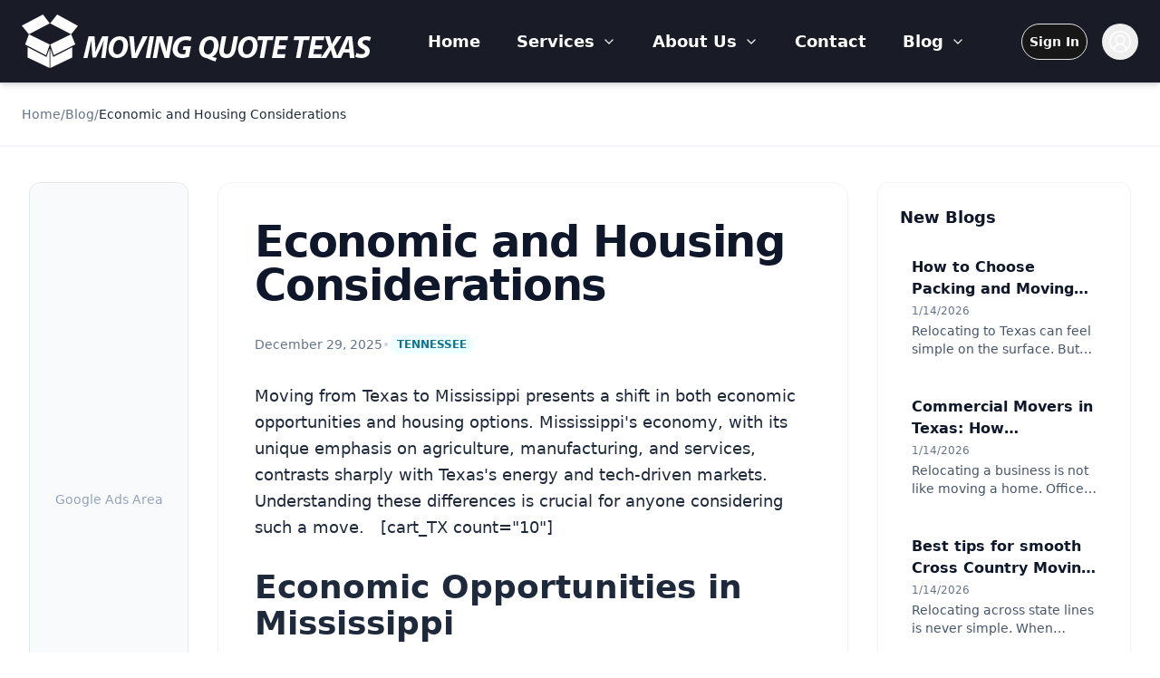

--- FILE ---
content_type: text/html; charset=utf-8
request_url: https://movingquotetexas.com/economic-and-housing-considerations
body_size: 25951
content:
<!DOCTYPE html><html lang="en"><head><meta charSet="utf-8"/><meta name="viewport" content="width=device-width, initial-scale=1"/><link rel="preload" as="image" imageSrcSet="/_next/image?url=%2Fimage%2FLogo.png&amp;w=640&amp;q=75 1x, /_next/image?url=%2Fimage%2FLogo.png&amp;w=828&amp;q=75 2x"/><link rel="stylesheet" href="/_next/static/css/fdde2859c9478b9f.css" data-precedence="next"/><link rel="preload" as="script" fetchPriority="low" href="/_next/static/chunks/webpack-758199aa11d45e6d.js"/><script src="/_next/static/chunks/4bd1b696-100b9d70ed4e49c1.js" async=""></script><script src="/_next/static/chunks/1255-3f38644fe3778fb2.js" async=""></script><script src="/_next/static/chunks/main-app-3f1452d3ff4bba55.js" async=""></script><script src="/_next/static/chunks/8720-6091cd58c89daac6.js" async=""></script><script src="/_next/static/chunks/6489-111c4dc1875b230d.js" async=""></script><script src="/_next/static/chunks/app/layout-edadef098f9bd48f.js" async=""></script><script src="/_next/static/chunks/app/error-94f520aedea1bbbd.js" async=""></script><script src="/_next/static/chunks/578c2090-4adce150276c2393.js" async=""></script><script src="/_next/static/chunks/2619-04bc32f026a0d946.js" async=""></script><script src="/_next/static/chunks/4554-c0206b0e5eabef19.js" async=""></script><script src="/_next/static/chunks/1356-55692d5ef6a323df.js" async=""></script><script src="/_next/static/chunks/8995-d88f802c54cafbff.js" async=""></script><script src="/_next/static/chunks/1161-862e026a296136fb.js" async=""></script><script src="/_next/static/chunks/app/(main)/layout-3feb0ba817298a3f.js" async=""></script><script src="/_next/static/chunks/1186-4b4892220445ad3c.js" async=""></script><script src="/_next/static/chunks/app/(main)/%5Bslug%5D/page-0143e9160a93c72c.js" async=""></script><link rel="preload" href="https://www.googletagmanager.com/gtag/js?id=G-XXXXXXX" as="script"/><meta name="google-site-verification" content="4aPyJNBP1ee_HByBQ--hqZ5UHNiMPXcIRb9HEfjY6j0"/><meta name="next-size-adjust" content=""/><script src="/_next/static/chunks/polyfills-42372ed130431b0a.js" noModule=""></script></head><body class="__variable_188709 __variable_9a8899 antialiased"><div hidden=""><!--$?--><template id="B:0"></template><!--/$--></div><!--$--><!--/$--><!--$--><div class="flex flex-col min-h-screen"><header class="bg-[#191C27] shadow-md border-b border-gray-300 sticky top-0 left-0 w-full z-50"><nav class="container mx-auto flex items-center justify-between py-4 px-6 text-white"><div><a href="/"><img alt="Company Logo" width="386" height="59" decoding="async" data-nimg="1" style="color:transparent" srcSet="/_next/image?url=%2Fimage%2FLogo.png&amp;w=640&amp;q=75 1x, /_next/image?url=%2Fimage%2FLogo.png&amp;w=828&amp;q=75 2x" src="/_next/image?url=%2Fimage%2FLogo.png&amp;w=828&amp;q=75"/></a></div><div class="md:hidden"><button class="text-white"><svg xmlns="http://www.w3.org/2000/svg" width="24" height="24" viewBox="0 0 24 24" fill="none" stroke="currentColor" stroke-width="2" stroke-linecap="round" stroke-linejoin="round" class="lucide lucide-menu w-6 h-6"><line x1="4" x2="20" y1="12" y2="12"></line><line x1="4" x2="20" y1="6" y2="6"></line><line x1="4" x2="20" y1="18" y2="18"></line></svg></button></div><ul class="hidden md:flex items-center space-x-10 font-semibold text-lg"><li><a href="/home">Home</a></li><li class="group relative"><div class="flex items-center cursor-pointer"><span>Services</span><svg xmlns="http://www.w3.org/2000/svg" width="24" height="24" viewBox="0 0 24 24" fill="none" stroke="currentColor" stroke-width="2" stroke-linecap="round" stroke-linejoin="round" class="lucide lucide-chevron-down ml-2 w-4 h-4 text-white"><path d="m6 9 6 6 6-6"></path></svg></div></li><li class="group relative"><div class="flex items-center cursor-pointer"><span>About Us</span><svg xmlns="http://www.w3.org/2000/svg" width="24" height="24" viewBox="0 0 24 24" fill="none" stroke="currentColor" stroke-width="2" stroke-linecap="round" stroke-linejoin="round" class="lucide lucide-chevron-down ml-2 w-4 h-4 text-white"><path d="m6 9 6 6 6-6"></path></svg></div></li><li><a href="/contact">Contact</a></li><li class="group relative"><a class="flex items-center" href="/blog"><span>Blog</span><svg xmlns="http://www.w3.org/2000/svg" width="24" height="24" viewBox="0 0 24 24" fill="none" stroke="currentColor" stroke-width="2" stroke-linecap="round" stroke-linejoin="round" class="lucide lucide-chevron-down ml-2 w-4 h-4 text-white"><path d="m6 9 6 6 6-6"></path></svg></a></li></ul><div class="hidden md:flex items-center space-x-4"><a href="/sign-in"><button class="inline-flex items-center justify-center gap-2 whitespace-nowrap text-sm ring-offset-background transition-colors focus-visible:outline-none focus-visible:ring-2 focus-visible:ring-ring focus-visible:ring-offset-2 disabled:pointer-events-none disabled:opacity-50 [&amp;_svg]:pointer-events-none [&amp;_svg]:size-4 [&amp;_svg]:shrink-0 bg-primary text-primary-foreground hover:bg-primary/90 h-10 px-2 py-1 rounded-full border font-semibold">Sign In</button></a><button class="p-2 rounded-full"><svg stroke="currentColor" fill="currentColor" stroke-width="0" viewBox="0 0 16 16" class="size-6" height="1em" width="1em" xmlns="http://www.w3.org/2000/svg"><path d="M16 7.992C16 3.58 12.416 0 8 0S0 3.58 0 7.992c0 2.43 1.104 4.62 2.832 6.09.016.016.032.016.032.032.144.112.288.224.448.336.08.048.144.111.224.175A7.98 7.98 0 0 0 8.016 16a7.98 7.98 0 0 0 4.48-1.375c.08-.048.144-.111.224-.16.144-.111.304-.223.448-.335.016-.016.032-.016.032-.032 1.696-1.487 2.8-3.676 2.8-6.106zm-8 7.001c-1.504 0-2.88-.48-4.016-1.279.016-.128.048-.255.08-.383a4.17 4.17 0 0 1 .416-.991c.176-.304.384-.576.64-.816.24-.24.528-.463.816-.639.304-.176.624-.304.976-.4A4.15 4.15 0 0 1 8 10.342a4.185 4.185 0 0 1 2.928 1.166c.368.368.656.8.864 1.295.112.288.192.592.24.911A7.03 7.03 0 0 1 8 14.993zm-2.448-7.4a2.49 2.49 0 0 1-.208-1.024c0-.351.064-.703.208-1.023.144-.32.336-.607.576-.847.24-.24.528-.431.848-.575.32-.144.672-.208 1.024-.208.368 0 .704.064 1.024.208.32.144.608.336.848.575.24.24.432.528.576.847.144.32.208.672.208 1.023 0 .368-.064.704-.208 1.023a2.84 2.84 0 0 1-.576.848 2.84 2.84 0 0 1-.848.575 2.715 2.715 0 0 1-2.064 0 2.84 2.84 0 0 1-.848-.575 2.526 2.526 0 0 1-.56-.848zm7.424 5.306c0-.032-.016-.048-.016-.08a5.22 5.22 0 0 0-.688-1.406 4.883 4.883 0 0 0-1.088-1.135 5.207 5.207 0 0 0-1.04-.608 2.82 2.82 0 0 0 .464-.383 4.2 4.2 0 0 0 .624-.784 3.624 3.624 0 0 0 .528-1.934 3.71 3.71 0 0 0-.288-1.47 3.799 3.799 0 0 0-.816-1.199 3.845 3.845 0 0 0-1.2-.8 3.72 3.72 0 0 0-1.472-.287 3.72 3.72 0 0 0-1.472.288 3.631 3.631 0 0 0-1.2.815 3.84 3.84 0 0 0-.8 1.199 3.71 3.71 0 0 0-.288 1.47c0 .352.048.688.144 1.007.096.336.224.64.4.927.16.288.384.544.624.784.144.144.304.271.48.383a5.12 5.12 0 0 0-1.04.624c-.416.32-.784.703-1.088 1.119a4.999 4.999 0 0 0-.688 1.406c-.016.032-.016.064-.016.08C1.776 11.636.992 9.91.992 7.992.992 4.14 4.144.991 8 .991s7.008 3.149 7.008 7.001a6.96 6.96 0 0 1-2.032 4.907z"></path></svg></button></div></nav></header><!--$?--><template id="B:1"></template><div class="min-h-screen bg-white relative"><header class="py-6 border-b border-slate-100 shadow-sm"><div class="mx-auto max-w-7xl px-6"><div class="h-4 w-72 bg-slate-200 rounded animate-pulse"></div></div></header><main class=" mx-auto w-full max-w-none px-3 sm:px-6 lg:px-8 2xl:px-10 pt-8 md:pt-10 pb-20 md:pb-24 grid grid-cols-1 lg:grid-cols-12 gap-6 lg:gap-8 2xl:gap-10 "><aside class="order-2 lg:order-1 lg:col-span-2 hidden lg:block"><div class="sticky top-6 space-y-4"><div class="h-[700px] bg-slate-100 rounded-xl animate-pulse"></div><div class="h-[280px] bg-slate-100 rounded-xl animate-pulse"></div></div></aside><article class="order-1 lg:order-2 lg:col-span-8 xl:col-span-7 2xl:col-span-8 min-w-0"><div class="max-w-none space-y-8 bg-white lg:border lg:border-slate-100 lg:rounded-2xl lg:p-8 xl:p-10 2xl:p-12 lg:shadow-sm"><div class="space-y-3"><div class="h-10 w-4/5 bg-slate-200 rounded animate-pulse"></div><div class="h-5 w-2/5 bg-slate-200 rounded animate-pulse"></div></div><div class="flex gap-3"><div class="h-4 w-40 bg-slate-200 rounded animate-pulse"></div><div class="h-5 w-24 bg-slate-200 rounded-full animate-pulse"></div></div><div class="space-y-3"><div class="h-4 w-full bg-slate-200 rounded animate-pulse"></div><div class="h-4 w-11/12 bg-slate-200 rounded animate-pulse"></div><div class="h-4 w-10/12 bg-slate-200 rounded animate-pulse"></div><div class="h-4 w-9/12 bg-slate-200 rounded animate-pulse"></div><div class="h-4 w-full bg-slate-200 rounded animate-pulse"></div><div class="h-4 w-10/12 bg-slate-200 rounded animate-pulse"></div><div class="h-4 w-8/12 bg-slate-200 rounded animate-pulse"></div></div></div></article><aside class="order-3 lg:order-3 lg:col-span-2 xl:col-span-3 2xl:col-span-2 mt-2 lg:mt-0 min-w-0"><div class="lg:sticky lg:top-6 space-y-6"><div class="p-5 sm:p-6 border border-slate-100 rounded-xl bg-white shadow-sm"><div class="h-6 w-32 bg-slate-200 rounded animate-pulse mb-4"></div><div class="space-y-3"><div class="h-20 bg-slate-100 rounded-lg animate-pulse"></div><div class="h-20 bg-slate-100 rounded-lg animate-pulse"></div><div class="h-20 bg-slate-100 rounded-lg animate-pulse"></div></div><div class="mt-4 h-4 w-24 bg-slate-200 rounded animate-pulse mx-auto"></div></div></div></aside><div class="order-4 lg:hidden"><div class="mt-6 space-y-4"><div class="h-[220px] bg-slate-100 rounded-xl animate-pulse"></div><div class="h-[160px] bg-slate-100 rounded-xl animate-pulse"></div></div></div></main></div><!--/$--><footer class="bg-[#191C27] text-white py-6 shadow-t-sm"><div class="container mx-auto text-center"><nav class="mb-4"><a class="mx-3 hover:text-gray-800" href="/">Home</a><a class="mx-3 hover:text-gray-800" href="/services/long-distance-moving">Services</a><a class="mx-3 hover:text-gray-800" href="/about-us/testimonial">About Us</a><a class="mx-3 hover:text-gray-800" href="/contact">Contact</a><a class="mx-3 hover:text-gray-800" href="/blog">Blog</a></nav><p class="text-sm mb-4">© 2025 Moving Quote Services. All Rights Reserved.</p><div class="flex justify-center space-x-4"><a href="https://facebook.com" target="_blank" rel="noopener noreferrer" class="w-10 h-10 bg-gray-200 text-gray-600 flex items-center justify-center rounded-full hover:bg-gray-300 transition"><svg xmlns="http://www.w3.org/2000/svg" width="24" height="24" viewBox="0 0 24 24" fill="none" stroke="currentColor" stroke-width="2" stroke-linecap="round" stroke-linejoin="round" class="lucide lucide-facebook w-6 h-6"><path d="M18 2h-3a5 5 0 0 0-5 5v3H7v4h3v8h4v-8h3l1-4h-4V7a1 1 0 0 1 1-1h3z"></path></svg></a><a href="https://instagram.com" target="_blank" rel="noopener noreferrer" class="w-10 h-10 bg-gray-200 text-gray-600 flex items-center justify-center rounded-full hover:bg-gray-300 transition"><svg xmlns="http://www.w3.org/2000/svg" width="24" height="24" viewBox="0 0 24 24" fill="none" stroke="currentColor" stroke-width="2" stroke-linecap="round" stroke-linejoin="round" class="lucide lucide-instagram w-6 h-6"><rect width="20" height="20" x="2" y="2" rx="5" ry="5"></rect><path d="M16 11.37A4 4 0 1 1 12.63 8 4 4 0 0 1 16 11.37z"></path><line x1="17.5" x2="17.51" y1="6.5" y2="6.5"></line></svg></a><a href="https://twitter.com" target="_blank" rel="noopener noreferrer" class="w-10 h-10 bg-gray-200 text-gray-600 flex items-center justify-center rounded-full hover:bg-gray-300 transition"><svg xmlns="http://www.w3.org/2000/svg" width="24" height="24" viewBox="0 0 24 24" fill="none" stroke="currentColor" stroke-width="2" stroke-linecap="round" stroke-linejoin="round" class="lucide lucide-twitter w-6 h-6"><path d="M22 4s-.7 2.1-2 3.4c1.6 10-9.4 17.3-18 11.6 2.2.1 4.4-.6 6-2C3 15.5.5 9.6 3 5c2.2 2.6 5.6 4.1 9 4-.9-4.2 4-6.6 7-3.8 1.1 0 3-1.2 3-1.2z"></path></svg></a><a href="https://youtube.com" target="_blank" rel="noopener noreferrer" class="w-10 h-10 bg-gray-200 text-gray-600 flex items-center justify-center rounded-full hover:bg-gray-300 transition"><svg xmlns="http://www.w3.org/2000/svg" width="24" height="24" viewBox="0 0 24 24" fill="none" stroke="currentColor" stroke-width="2" stroke-linecap="round" stroke-linejoin="round" class="lucide lucide-youtube w-6 h-6"><path d="M2.5 17a24.12 24.12 0 0 1 0-10 2 2 0 0 1 1.4-1.4 49.56 49.56 0 0 1 16.2 0A2 2 0 0 1 21.5 7a24.12 24.12 0 0 1 0 10 2 2 0 0 1-1.4 1.4 49.55 49.55 0 0 1-16.2 0A2 2 0 0 1 2.5 17"></path><path d="m10 15 5-3-5-3z"></path></svg></a></div></div></footer></div><!--/$--><section aria-label="Notifications alt+T" tabindex="-1" aria-live="polite" aria-relevant="additions text" aria-atomic="false"></section><script>requestAnimationFrame(function(){$RT=performance.now()});</script><script src="/_next/static/chunks/webpack-758199aa11d45e6d.js" id="_R_" async=""></script><div hidden id="S:1"><template id="P:2"></template><!--$?--><template id="B:3"></template><!--/$--></div><div hidden id="S:3"></div><script>$RB=[];$RV=function(a){$RT=performance.now();for(var b=0;b<a.length;b+=2){var c=a[b],e=a[b+1];null!==e.parentNode&&e.parentNode.removeChild(e);var f=c.parentNode;if(f){var g=c.previousSibling,h=0;do{if(c&&8===c.nodeType){var d=c.data;if("/$"===d||"/&"===d)if(0===h)break;else h--;else"$"!==d&&"$?"!==d&&"$~"!==d&&"$!"!==d&&"&"!==d||h++}d=c.nextSibling;f.removeChild(c);c=d}while(c);for(;e.firstChild;)f.insertBefore(e.firstChild,c);g.data="$";g._reactRetry&&requestAnimationFrame(g._reactRetry)}}a.length=0};
$RC=function(a,b){if(b=document.getElementById(b))(a=document.getElementById(a))?(a.previousSibling.data="$~",$RB.push(a,b),2===$RB.length&&("number"!==typeof $RT?requestAnimationFrame($RV.bind(null,$RB)):(a=performance.now(),setTimeout($RV.bind(null,$RB),2300>a&&2E3<a?2300-a:$RT+300-a)))):b.parentNode.removeChild(b)};$RC("B:3","S:3")</script><title>Economic and Housing Considerations</title><meta name="description" content="Moving from Texas to Mississippi presents a shift in both economic opportunities and housing options. Mississippi&#x27;s economy, with its unique emphasis on agricul"/><link rel="canonical" href="https://movingquotetexas.com/economic-and-housing-considerations"/><meta property="og:title" content="Economic and Housing Considerations"/><meta property="og:description" content="Moving from Texas to Mississippi presents a shift in both economic opportunities and housing options. Mississippi&#x27;s economy, with its unique emphasis on agricul"/><meta property="og:url" content="https://movingquotetexas.com/economic-and-housing-considerations"/><meta property="og:type" content="article"/><meta name="twitter:card" content="summary"/><meta name="twitter:title" content="Economic and Housing Considerations"/><meta name="twitter:description" content="Moving from Texas to Mississippi presents a shift in both economic opportunities and housing options. Mississippi&#x27;s economy, with its unique emphasis on agricul"/><link rel="icon" href="/image/mini-logo.png"/><script >document.querySelectorAll('body link[rel="icon"], body link[rel="apple-touch-icon"]').forEach(el => document.head.appendChild(el))</script><div hidden id="S:0"></div><script>$RC("B:0","S:0")</script><script>(self.__next_f=self.__next_f||[]).push([0])</script><script>self.__next_f.push([1,"1:\"$Sreact.fragment\"\n2:I[41402,[\"8720\",\"static/chunks/8720-6091cd58c89daac6.js\",\"6489\",\"static/chunks/6489-111c4dc1875b230d.js\",\"7177\",\"static/chunks/app/layout-edadef098f9bd48f.js\"],\"\"]\n3:\"$Sreact.suspense\"\n4:I[38614,[\"8720\",\"static/chunks/8720-6091cd58c89daac6.js\",\"6489\",\"static/chunks/6489-111c4dc1875b230d.js\",\"7177\",\"static/chunks/app/layout-edadef098f9bd48f.js\"],\"default\"]\n5:I[61634,[\"8720\",\"static/chunks/8720-6091cd58c89daac6.js\",\"6489\",\"static/chunks/6489-111c4dc1875b230d.js\",\"7177\",\"static/chunks/app/layout-edadef098f9bd48f.js\"],\"Providers\"]\n6:I[9766,[],\"\"]\n7:I[80021,[\"8039\",\"static/chunks/app/error-94f520aedea1bbbd.js\"],\"default\"]\n8:I[98924,[],\"\"]\n9:I[31725,[\"7949\",\"static/chunks/578c2090-4adce150276c2393.js\",\"2619\",\"static/chunks/2619-04bc32f026a0d946.js\",\"4554\",\"static/chunks/4554-c0206b0e5eabef19.js\",\"1356\",\"static/chunks/1356-55692d5ef6a323df.js\",\"6489\",\"static/chunks/6489-111c4dc1875b230d.js\",\"8995\",\"static/chunks/8995-d88f802c54cafbff.js\",\"1161\",\"static/chunks/1161-862e026a296136fb.js\",\"2076\",\"static/chunks/app/(main)/layout-3feb0ba817298a3f.js\"],\"default\"]\na:I[52619,[\"2619\",\"static/chunks/2619-04bc32f026a0d946.js\",\"6489\",\"static/chunks/6489-111c4dc1875b230d.js\",\"1186\",\"static/chunks/1186-4b4892220445ad3c.js\",\"6237\",\"static/chunks/app/(main)/%5Bslug%5D/page-0143e9160a93c72c.js\"],\"\"]\n14:I[57150,[],\"\"]\n16:I[24431,[],\"OutletBoundary\"]\n18:I[15278,[],\"AsyncMetadataOutlet\"]\n1a:I[24431,[],\"ViewportBoundary\"]\n1c:I[24431,[],\"MetadataBoundary\"]\n1e:I[80622,[],\"IconMark\"]\n:HL[\"/_next/static/media/4cf2300e9c8272f7-s.p.woff2\",\"font\",{\"crossOrigin\":\"\",\"type\":\"font/woff2\"}]\n:HL[\"/_next/static/media/93f479601ee12b01-s.p.woff2\",\"font\",{\"crossOrigin\":\"\",\"type\":\"font/woff2\"}]\n:HL[\"/_next/static/css/fdde2859c9478b9f.css\",\"style\"]\n"])</script><script>self.__next_f.push([1,"0:{\"P\":null,\"b\":\"_Tg3BTZ0rt-De1JLXHzHJ\",\"p\":\"\",\"c\":[\"\",\"economic-and-housing-considerations\"],\"i\":false,\"f\":[[[\"\",{\"children\":[\"(main)\",{\"children\":[[\"slug\",\"economic-and-housing-considerations\",\"d\"],{\"children\":[\"__PAGE__\",{}]}]}]},\"$undefined\",\"$undefined\",true],[\"\",[\"$\",\"$1\",\"c\",{\"children\":[[[\"$\",\"link\",\"0\",{\"rel\":\"stylesheet\",\"href\":\"/_next/static/css/fdde2859c9478b9f.css\",\"precedence\":\"next\",\"crossOrigin\":\"$undefined\",\"nonce\":\"$undefined\"}]],[\"$\",\"html\",null,{\"lang\":\"en\",\"children\":[[\"$\",\"head\",null,{\"children\":[[\"$\",\"meta\",null,{\"name\":\"google-site-verification\",\"content\":\"4aPyJNBP1ee_HByBQ--hqZ5UHNiMPXcIRb9HEfjY6j0\"}],[\"$\",\"$L2\",null,{\"src\":\"https://www.googletagmanager.com/gtag/js?id=G-XXXXXXX\",\"strategy\":\"afterInteractive\"}],[\"$\",\"$L2\",null,{\"id\":\"ga4\",\"strategy\":\"afterInteractive\",\"children\":\"\\n      window.dataLayer = window.dataLayer || [];\\n      function gtag(){dataLayer.push(arguments);}\\n      gtag('js', new Date());\\n      gtag('config', 'G-XXXXXXX');\\n    \"}]]}],[\"$\",\"body\",null,{\"className\":\"__variable_188709 __variable_9a8899 antialiased\",\"children\":[[\"$\",\"$3\",null,{\"fallback\":null,\"children\":[\"$\",\"$L4\",null,{}]}],[\"$\",\"$L5\",null,{\"children\":[\"$\",\"$L6\",null,{\"parallelRouterKey\":\"children\",\"error\":\"$7\",\"errorStyles\":[],\"errorScripts\":[],\"template\":[\"$\",\"$L8\",null,{}],\"templateStyles\":\"$undefined\",\"templateScripts\":\"$undefined\",\"notFound\":[[[\"$\",\"title\",null,{\"children\":\"404: This page could not be found.\"}],[\"$\",\"div\",null,{\"style\":{\"fontFamily\":\"system-ui,\\\"Segoe UI\\\",Roboto,Helvetica,Arial,sans-serif,\\\"Apple Color Emoji\\\",\\\"Segoe UI Emoji\\\"\",\"height\":\"100vh\",\"textAlign\":\"center\",\"display\":\"flex\",\"flexDirection\":\"column\",\"alignItems\":\"center\",\"justifyContent\":\"center\"},\"children\":[\"$\",\"div\",null,{\"children\":[[\"$\",\"style\",null,{\"dangerouslySetInnerHTML\":{\"__html\":\"body{color:#000;background:#fff;margin:0}.next-error-h1{border-right:1px solid rgba(0,0,0,.3)}@media (prefers-color-scheme:dark){body{color:#fff;background:#000}.next-error-h1{border-right:1px solid rgba(255,255,255,.3)}}\"}}],[\"$\",\"h1\",null,{\"className\":\"next-error-h1\",\"style\":{\"display\":\"inline-block\",\"margin\":\"0 20px 0 0\",\"padding\":\"0 23px 0 0\",\"fontSize\":24,\"fontWeight\":500,\"verticalAlign\":\"top\",\"lineHeight\":\"49px\"},\"children\":404}],[\"$\",\"div\",null,{\"style\":{\"display\":\"inline-block\"},\"children\":[\"$\",\"h2\",null,{\"style\":{\"fontSize\":14,\"fontWeight\":400,\"lineHeight\":\"49px\",\"margin\":0},\"children\":\"This page could not be found.\"}]}]]}]}]],[]],\"forbidden\":\"$undefined\",\"unauthorized\":\"$undefined\"}]}]]}]]}]]}],{\"children\":[\"(main)\",[\"$\",\"$1\",\"c\",{\"children\":[null,[\"$\",\"div\",null,{\"className\":\"flex flex-col min-h-screen\",\"children\":[[\"$\",\"$L9\",null,{}],[\"$\",\"$L6\",null,{\"parallelRouterKey\":\"children\",\"error\":\"$undefined\",\"errorStyles\":\"$undefined\",\"errorScripts\":\"$undefined\",\"template\":[\"$\",\"$L8\",null,{}],\"templateStyles\":\"$undefined\",\"templateScripts\":\"$undefined\",\"notFound\":[[[\"$\",\"title\",null,{\"children\":\"404: This page could not be found.\"}],[\"$\",\"div\",null,{\"style\":\"$0:f:0:1:1:props:children:1:props:children:1:props:children:1:props:children:props:notFound:0:1:props:style\",\"children\":[\"$\",\"div\",null,{\"children\":[[\"$\",\"style\",null,{\"dangerouslySetInnerHTML\":{\"__html\":\"body{color:#000;background:#fff;margin:0}.next-error-h1{border-right:1px solid rgba(0,0,0,.3)}@media (prefers-color-scheme:dark){body{color:#fff;background:#000}.next-error-h1{border-right:1px solid rgba(255,255,255,.3)}}\"}}],[\"$\",\"h1\",null,{\"className\":\"next-error-h1\",\"style\":\"$0:f:0:1:1:props:children:1:props:children:1:props:children:1:props:children:props:notFound:0:1:props:children:props:children:1:props:style\",\"children\":404}],[\"$\",\"div\",null,{\"style\":\"$0:f:0:1:1:props:children:1:props:children:1:props:children:1:props:children:props:notFound:0:1:props:children:props:children:2:props:style\",\"children\":[\"$\",\"h2\",null,{\"style\":\"$0:f:0:1:1:props:children:1:props:children:1:props:children:1:props:children:props:notFound:0:1:props:children:props:children:2:props:children:props:style\",\"children\":\"This page could not be found.\"}]}]]}]}]],[]],\"forbidden\":\"$undefined\",\"unauthorized\":\"$undefined\"}],[\"$\",\"footer\",null,{\"className\":\"bg-[#191C27] text-white py-6 shadow-t-sm\",\"children\":[\"$\",\"div\",null,{\"className\":\"container mx-auto text-center\",\"children\":[[\"$\",\"nav\",null,{\"className\":\"mb-4\",\"children\":[[\"$\",\"$La\",null,{\"href\":\"/\",\"className\":\"mx-3 hover:text-gray-800\",\"children\":\"Home\"}],[\"$\",\"$La\",null,{\"href\":\"/services/long-distance-moving\",\"className\":\"mx-3 hover:text-gray-800\",\"children\":\"Services\"}],[\"$\",\"$La\",null,{\"href\":\"/about-us/testimonial\",\"className\":\"mx-3 hover:text-gray-800\",\"children\":\"About Us\"}],[\"$\",\"$La\",null,{\"href\":\"/contact\",\"className\":\"mx-3 hover:text-gray-800\",\"children\":\"Contact\"}],[\"$\",\"$La\",null,{\"href\":\"/blog\",\"className\":\"mx-3 hover:text-gray-800\",\"children\":\"Blog\"}]]}],[\"$\",\"p\",null,{\"className\":\"text-sm mb-4\",\"children\":\"© 2025 Moving Quote Services. All Rights Reserved.\"}],[\"$\",\"div\",null,{\"className\":\"flex justify-center space-x-4\",\"children\":[[\"$\",\"a\",null,{\"href\":\"https://facebook.com\",\"target\":\"_blank\",\"rel\":\"noopener noreferrer\",\"className\":\"w-10 h-10 bg-gray-200 text-gray-600 flex items-center justify-center rounded-full hover:bg-gray-300 transition\",\"children\":\"$Lb\"}],\"$Lc\",\"$Ld\",\"$Le\"]}]]}]}]]}]]}],{\"children\":[[\"slug\",\"economic-and-housing-considerations\",\"d\"],\"$Lf\",{\"children\":[\"__PAGE__\",\"$L10\",{},null,false]},[\"$L11\",[],[]],false]},null,false]},[\"$L12\",[],[]],false],\"$L13\",false]],\"m\":\"$undefined\",\"G\":[\"$14\",[]],\"s\":false,\"S\":false}\n"])</script><script>self.__next_f.push([1,"b:[\"$\",\"svg\",null,{\"ref\":\"$undefined\",\"xmlns\":\"http://www.w3.org/2000/svg\",\"width\":24,\"height\":24,\"viewBox\":\"0 0 24 24\",\"fill\":\"none\",\"stroke\":\"currentColor\",\"strokeWidth\":2,\"strokeLinecap\":\"round\",\"strokeLinejoin\":\"round\",\"className\":\"lucide lucide-facebook w-6 h-6\",\"children\":[[\"$\",\"path\",\"1jg4f8\",{\"d\":\"M18 2h-3a5 5 0 0 0-5 5v3H7v4h3v8h4v-8h3l1-4h-4V7a1 1 0 0 1 1-1h3z\"}],\"$undefined\"]}]\n"])</script><script>self.__next_f.push([1,"c:[\"$\",\"a\",null,{\"href\":\"https://instagram.com\",\"target\":\"_blank\",\"rel\":\"noopener noreferrer\",\"className\":\"w-10 h-10 bg-gray-200 text-gray-600 flex items-center justify-center rounded-full hover:bg-gray-300 transition\",\"children\":[\"$\",\"svg\",null,{\"ref\":\"$undefined\",\"xmlns\":\"http://www.w3.org/2000/svg\",\"width\":24,\"height\":24,\"viewBox\":\"0 0 24 24\",\"fill\":\"none\",\"stroke\":\"currentColor\",\"strokeWidth\":2,\"strokeLinecap\":\"round\",\"strokeLinejoin\":\"round\",\"className\":\"lucide lucide-instagram w-6 h-6\",\"children\":[[\"$\",\"rect\",\"2e1cvw\",{\"width\":\"20\",\"height\":\"20\",\"x\":\"2\",\"y\":\"2\",\"rx\":\"5\",\"ry\":\"5\"}],[\"$\",\"path\",\"9exkf1\",{\"d\":\"M16 11.37A4 4 0 1 1 12.63 8 4 4 0 0 1 16 11.37z\"}],[\"$\",\"line\",\"r4j83e\",{\"x1\":\"17.5\",\"x2\":\"17.51\",\"y1\":\"6.5\",\"y2\":\"6.5\"}],\"$undefined\"]}]}]\n"])</script><script>self.__next_f.push([1,"d:[\"$\",\"a\",null,{\"href\":\"https://twitter.com\",\"target\":\"_blank\",\"rel\":\"noopener noreferrer\",\"className\":\"w-10 h-10 bg-gray-200 text-gray-600 flex items-center justify-center rounded-full hover:bg-gray-300 transition\",\"children\":[\"$\",\"svg\",null,{\"ref\":\"$undefined\",\"xmlns\":\"http://www.w3.org/2000/svg\",\"width\":24,\"height\":24,\"viewBox\":\"0 0 24 24\",\"fill\":\"none\",\"stroke\":\"currentColor\",\"strokeWidth\":2,\"strokeLinecap\":\"round\",\"strokeLinejoin\":\"round\",\"className\":\"lucide lucide-twitter w-6 h-6\",\"children\":[[\"$\",\"path\",\"pff0z6\",{\"d\":\"M22 4s-.7 2.1-2 3.4c1.6 10-9.4 17.3-18 11.6 2.2.1 4.4-.6 6-2C3 15.5.5 9.6 3 5c2.2 2.6 5.6 4.1 9 4-.9-4.2 4-6.6 7-3.8 1.1 0 3-1.2 3-1.2z\"}],\"$undefined\"]}]}]\n"])</script><script>self.__next_f.push([1,"e:[\"$\",\"a\",null,{\"href\":\"https://youtube.com\",\"target\":\"_blank\",\"rel\":\"noopener noreferrer\",\"className\":\"w-10 h-10 bg-gray-200 text-gray-600 flex items-center justify-center rounded-full hover:bg-gray-300 transition\",\"children\":[\"$\",\"svg\",null,{\"ref\":\"$undefined\",\"xmlns\":\"http://www.w3.org/2000/svg\",\"width\":24,\"height\":24,\"viewBox\":\"0 0 24 24\",\"fill\":\"none\",\"stroke\":\"currentColor\",\"strokeWidth\":2,\"strokeLinecap\":\"round\",\"strokeLinejoin\":\"round\",\"className\":\"lucide lucide-youtube w-6 h-6\",\"children\":[[\"$\",\"path\",\"1q2vi4\",{\"d\":\"M2.5 17a24.12 24.12 0 0 1 0-10 2 2 0 0 1 1.4-1.4 49.56 49.56 0 0 1 16.2 0A2 2 0 0 1 21.5 7a24.12 24.12 0 0 1 0 10 2 2 0 0 1-1.4 1.4 49.55 49.55 0 0 1-16.2 0A2 2 0 0 1 2.5 17\"}],[\"$\",\"path\",\"1jp15x\",{\"d\":\"m10 15 5-3-5-3z\"}],\"$undefined\"]}]}]\n"])</script><script>self.__next_f.push([1,"f:[\"$\",\"$1\",\"c\",{\"children\":[null,[\"$\",\"$L6\",null,{\"parallelRouterKey\":\"children\",\"error\":\"$undefined\",\"errorStyles\":\"$undefined\",\"errorScripts\":\"$undefined\",\"template\":[\"$\",\"$L8\",null,{}],\"templateStyles\":\"$undefined\",\"templateScripts\":\"$undefined\",\"notFound\":\"$undefined\",\"forbidden\":\"$undefined\",\"unauthorized\":\"$undefined\"}]]}]\n10:[\"$\",\"$1\",\"c\",{\"children\":[\"$L15\",null,[\"$\",\"$L16\",null,{\"children\":[\"$L17\",[\"$\",\"$L18\",null,{\"promise\":\"$@19\"}]]}]]}]\n"])</script><script>self.__next_f.push([1,"11:[\"$\",\"div\",\"l\",{\"className\":\"min-h-screen bg-white relative\",\"children\":[[\"$\",\"header\",null,{\"className\":\"py-6 border-b border-slate-100 shadow-sm\",\"children\":[\"$\",\"div\",null,{\"className\":\"mx-auto max-w-7xl px-6\",\"children\":[\"$\",\"div\",null,{\"className\":\"h-4 w-72 bg-slate-200 rounded animate-pulse\"}]}]}],[\"$\",\"main\",null,{\"className\":\" mx-auto w-full max-w-none px-3 sm:px-6 lg:px-8 2xl:px-10 pt-8 md:pt-10 pb-20 md:pb-24 grid grid-cols-1 lg:grid-cols-12 gap-6 lg:gap-8 2xl:gap-10 \",\"children\":[[\"$\",\"aside\",null,{\"className\":\"order-2 lg:order-1 lg:col-span-2 hidden lg:block\",\"children\":[\"$\",\"div\",null,{\"className\":\"sticky top-6 space-y-4\",\"children\":[[\"$\",\"div\",null,{\"className\":\"h-[700px] bg-slate-100 rounded-xl animate-pulse\"}],[\"$\",\"div\",null,{\"className\":\"h-[280px] bg-slate-100 rounded-xl animate-pulse\"}]]}]}],[\"$\",\"article\",null,{\"className\":\"order-1 lg:order-2 lg:col-span-8 xl:col-span-7 2xl:col-span-8 min-w-0\",\"children\":[\"$\",\"div\",null,{\"className\":\"max-w-none space-y-8 bg-white lg:border lg:border-slate-100 lg:rounded-2xl lg:p-8 xl:p-10 2xl:p-12 lg:shadow-sm\",\"children\":[[\"$\",\"div\",null,{\"className\":\"space-y-3\",\"children\":[[\"$\",\"div\",null,{\"className\":\"h-10 w-4/5 bg-slate-200 rounded animate-pulse\"}],[\"$\",\"div\",null,{\"className\":\"h-5 w-2/5 bg-slate-200 rounded animate-pulse\"}]]}],[\"$\",\"div\",null,{\"className\":\"flex gap-3\",\"children\":[[\"$\",\"div\",null,{\"className\":\"h-4 w-40 bg-slate-200 rounded animate-pulse\"}],[\"$\",\"div\",null,{\"className\":\"h-5 w-24 bg-slate-200 rounded-full animate-pulse\"}]]}],[\"$\",\"div\",null,{\"className\":\"space-y-3\",\"children\":[[\"$\",\"div\",null,{\"className\":\"h-4 w-full bg-slate-200 rounded animate-pulse\"}],[\"$\",\"div\",null,{\"className\":\"h-4 w-11/12 bg-slate-200 rounded animate-pulse\"}],[\"$\",\"div\",null,{\"className\":\"h-4 w-10/12 bg-slate-200 rounded animate-pulse\"}],[\"$\",\"div\",null,{\"className\":\"h-4 w-9/12 bg-slate-200 rounded animate-pulse\"}],[\"$\",\"div\",null,{\"className\":\"h-4 w-full bg-slate-200 rounded animate-pulse\"}],[\"$\",\"div\",null,{\"className\":\"h-4 w-10/12 bg-slate-200 rounded animate-pulse\"}],[\"$\",\"div\",null,{\"className\":\"h-4 w-8/12 bg-slate-200 rounded animate-pulse\"}]]}]]}]}],[\"$\",\"aside\",null,{\"className\":\"order-3 lg:order-3 lg:col-span-2 xl:col-span-3 2xl:col-span-2 mt-2 lg:mt-0 min-w-0\",\"children\":[\"$\",\"div\",null,{\"className\":\"lg:sticky lg:top-6 space-y-6\",\"children\":[\"$\",\"div\",null,{\"className\":\"p-5 sm:p-6 border border-slate-100 rounded-xl bg-white shadow-sm\",\"children\":[[\"$\",\"div\",null,{\"className\":\"h-6 w-32 bg-slate-200 rounded animate-pulse mb-4\"}],[\"$\",\"div\",null,{\"className\":\"space-y-3\",\"children\":[[\"$\",\"div\",null,{\"className\":\"h-20 bg-slate-100 rounded-lg animate-pulse\"}],[\"$\",\"div\",null,{\"className\":\"h-20 bg-slate-100 rounded-lg animate-pulse\"}],[\"$\",\"div\",null,{\"className\":\"h-20 bg-slate-100 rounded-lg animate-pulse\"}]]}],[\"$\",\"div\",null,{\"className\":\"mt-4 h-4 w-24 bg-slate-200 rounded animate-pulse mx-auto\"}]]}]}]}],[\"$\",\"div\",null,{\"className\":\"order-4 lg:hidden\",\"children\":[\"$\",\"div\",null,{\"className\":\"mt-6 space-y-4\",\"children\":[[\"$\",\"div\",null,{\"className\":\"h-[220px] bg-slate-100 rounded-xl animate-pulse\"}],[\"$\",\"div\",null,{\"className\":\"h-[160px] bg-slate-100 rounded-xl animate-pulse\"}]]}]}]]}]]}]\n"])</script><script>self.__next_f.push([1,"12:[\"$\",\"div\",\"l\",{\"className\":\"min-h-[50vh] w-full flex items-center justify-center px-4\",\"role\":\"status\",\"aria-live\":\"polite\",\"aria-busy\":\"true\",\"children\":[\"$\",\"div\",null,{\"className\":\"w-full max-w-md rounded-2xl border border-slate-200 bg-white/80 shadow-sm backdrop-blur p-6 sm:p-7\",\"children\":[[\"$\",\"div\",null,{\"className\":\"flex items-center gap-4\",\"children\":[[\"$\",\"div\",null,{\"className\":\"grid place-items-center size-12 rounded-xl bg-cyan-50 border border-cyan-100\",\"children\":[\"$\",\"svg\",null,{\"ref\":\"$undefined\",\"xmlns\":\"http://www.w3.org/2000/svg\",\"width\":24,\"height\":24,\"viewBox\":\"0 0 24 24\",\"fill\":\"none\",\"stroke\":\"currentColor\",\"strokeWidth\":2,\"strokeLinecap\":\"round\",\"strokeLinejoin\":\"round\",\"className\":\"lucide lucide-loader-circle size-6 animate-spin text-cyan-600\",\"children\":[[\"$\",\"path\",\"13zald\",{\"d\":\"M21 12a9 9 0 1 1-6.219-8.56\"}],\"$undefined\"]}]}],[\"$\",\"div\",null,{\"className\":\"min-w-0 flex-1\",\"children\":[[\"$\",\"p\",null,{\"className\":\"text-sm font-semibold text-slate-900\",\"children\":\"Loading your content\"}],[\"$\",\"p\",null,{\"className\":\"text-xs text-slate-500 mt-0.5\",\"children\":\"Please wait a moment…\"}]]}]]}],[\"$\",\"div\",null,{\"className\":\"mt-5\",\"children\":[[\"$\",\"div\",null,{\"className\":\"h-2 w-full rounded-full bg-slate-100 overflow-hidden\",\"children\":[\"$\",\"div\",null,{\"className\":\"h-full w-1/3 rounded-full bg-cyan-500/70 animate-pulse\"}]}],[\"$\",\"div\",null,{\"className\":\"mt-4 space-y-2\",\"children\":[[\"$\",\"div\",null,{\"className\":\"h-3 w-11/12 bg-slate-100 rounded animate-pulse\"}],[\"$\",\"div\",null,{\"className\":\"h-3 w-9/12 bg-slate-100 rounded animate-pulse\"}]]}]]}],[\"$\",\"span\",null,{\"className\":\"sr-only\",\"children\":\"Loading…\"}]]}]}]\n"])</script><script>self.__next_f.push([1,"13:[\"$\",\"$1\",\"h\",{\"children\":[null,[[\"$\",\"$L1a\",null,{\"children\":\"$L1b\"}],[\"$\",\"meta\",null,{\"name\":\"next-size-adjust\",\"content\":\"\"}]],[\"$\",\"$L1c\",null,{\"children\":[\"$\",\"div\",null,{\"hidden\":true,\"children\":[\"$\",\"$3\",null,{\"fallback\":null,\"children\":\"$L1d\"}]}]}]]}]\n1b:[[\"$\",\"meta\",\"0\",{\"charSet\":\"utf-8\"}],[\"$\",\"meta\",\"1\",{\"name\":\"viewport\",\"content\":\"width=device-width, initial-scale=1\"}]]\n17:null\n"])</script><script>self.__next_f.push([1,"19:{\"metadata\":[[\"$\",\"title\",\"0\",{\"children\":\"Economic and Housing Considerations\"}],[\"$\",\"meta\",\"1\",{\"name\":\"description\",\"content\":\"Moving from Texas to Mississippi presents a shift in both economic opportunities and housing options. Mississippi's economy, with its unique emphasis on agricul\"}],[\"$\",\"link\",\"2\",{\"rel\":\"canonical\",\"href\":\"https://movingquotetexas.com/economic-and-housing-considerations\"}],[\"$\",\"meta\",\"3\",{\"property\":\"og:title\",\"content\":\"Economic and Housing Considerations\"}],[\"$\",\"meta\",\"4\",{\"property\":\"og:description\",\"content\":\"Moving from Texas to Mississippi presents a shift in both economic opportunities and housing options. Mississippi's economy, with its unique emphasis on agricul\"}],[\"$\",\"meta\",\"5\",{\"property\":\"og:url\",\"content\":\"https://movingquotetexas.com/economic-and-housing-considerations\"}],[\"$\",\"meta\",\"6\",{\"property\":\"og:type\",\"content\":\"article\"}],[\"$\",\"meta\",\"7\",{\"name\":\"twitter:card\",\"content\":\"summary\"}],[\"$\",\"meta\",\"8\",{\"name\":\"twitter:title\",\"content\":\"Economic and Housing Considerations\"}],[\"$\",\"meta\",\"9\",{\"name\":\"twitter:description\",\"content\":\"Moving from Texas to Mississippi presents a shift in both economic opportunities and housing options. Mississippi's economy, with its unique emphasis on agricul\"}],[\"$\",\"link\",\"10\",{\"rel\":\"icon\",\"href\":\"/image/mini-logo.png\"}],[\"$\",\"$L1e\",\"11\",{}]],\"error\":null,\"digest\":\"$undefined\"}\n"])</script><script>self.__next_f.push([1,"1d:\"$19:metadata\"\n"])</script><script>self.__next_f.push([1,"1f:I[17104,[\"2619\",\"static/chunks/2619-04bc32f026a0d946.js\",\"6489\",\"static/chunks/6489-111c4dc1875b230d.js\",\"1186\",\"static/chunks/1186-4b4892220445ad3c.js\",\"6237\",\"static/chunks/app/(main)/%5Bslug%5D/page-0143e9160a93c72c.js\"],\"default\"]\n20:T2421,"])</script><script>self.__next_f.push([1,"\u003cspan style=\"font-weight: 400;\"\u003eMoving from Texas to Mississippi presents a shift in both economic opportunities and housing options. Mississippi's economy, with its unique emphasis on agriculture, manufacturing, and services, contrasts sharply with Texas's energy and tech-driven markets. Understanding these differences is crucial for anyone considering such a move.\u003c/span\u003e\r\n\r\n\u0026nbsp;\r\n\r\n[cart_TX count=\"10\"]\r\n\r\n\u0026nbsp;\r\n\u003ch2\u003e\u003cb\u003eEconomic Opportunities in Mississippi\u003c/b\u003e\u003c/h2\u003e\r\n\u003cspan style=\"font-weight: 400;\"\u003eMississippi's economy is heavily influenced by agriculture and manufacturing. The state is a leading producer of cotton, soybeans, and poultry, which plays a significant role in its economic landscape. For individuals working in or interested in these sectors, Mississippi offers abundant opportunities. Manufacturing is also a significant sector, with a focus on automotive parts, machinery, and furniture production.\u003c/span\u003e\r\n\r\n\u003cspan style=\"font-weight: 400;\"\u003eIn comparison, Texas's economy is driven by the energy sector, technology, and a diverse range of industries including aerospace and biomedical. This means job seekers in Mississippi may find more opportunities in traditional manufacturing and agricultural roles than in high-tech or energy-related fields.\u003c/span\u003e\r\n\r\n\u003cb\u003eTable: Comparison of Economic Sectors in Texas and Mississippi\u003c/b\u003e\r\n\u003ctable\u003e\r\n\u003ctbody\u003e\r\n\u003ctr\u003e\r\n\u003ctd\u003e\u003cb\u003eSector\u003c/b\u003e\u003c/td\u003e\r\n\u003ctd\u003e\u003cb\u003eTexas (%)\u003c/b\u003e\u003c/td\u003e\r\n\u003ctd\u003e\u003cb\u003eMississippi (%)\u003c/b\u003e\u003c/td\u003e\r\n\u003c/tr\u003e\r\n\u003ctr\u003e\r\n\u003ctd\u003e\u003cspan style=\"font-weight: 400;\"\u003eAgriculture\u003c/span\u003e\u003c/td\u003e\r\n\u003ctd\u003e\u003cspan style=\"font-weight: 400;\"\u003e1.5\u003c/span\u003e\u003c/td\u003e\r\n\u003ctd\u003e\u003cspan style=\"font-weight: 400;\"\u003e6.5\u003c/span\u003e\u003c/td\u003e\r\n\u003c/tr\u003e\r\n\u003ctr\u003e\r\n\u003ctd\u003e\u003cspan style=\"font-weight: 400;\"\u003eManufacturing\u003c/span\u003e\u003c/td\u003e\r\n\u003ctd\u003e\u003cspan style=\"font-weight: 400;\"\u003e10.8\u003c/span\u003e\u003c/td\u003e\r\n\u003ctd\u003e\u003cspan style=\"font-weight: 400;\"\u003e15.3\u003c/span\u003e\u003c/td\u003e\r\n\u003c/tr\u003e\r\n\u003ctr\u003e\r\n\u003ctd\u003e\u003cspan style=\"font-weight: 400;\"\u003eServices\u003c/span\u003e\u003c/td\u003e\r\n\u003ctd\u003e\u003cspan style=\"font-weight: 400;\"\u003e78.7\u003c/span\u003e\u003c/td\u003e\r\n\u003ctd\u003e\u003cspan style=\"font-weight: 400;\"\u003e70.2\u003c/span\u003e\u003c/td\u003e\r\n\u003c/tr\u003e\r\n\u003ctr\u003e\r\n\u003ctd\u003e\u003cspan style=\"font-weight: 400;\"\u003eEnergy\u003c/span\u003e\u003c/td\u003e\r\n\u003ctd\u003e\u003cspan style=\"font-weight: 400;\"\u003e9.0\u003c/span\u003e\u003c/td\u003e\r\n\u003ctd\u003e\u003cspan style=\"font-weight: 400;\"\u003e0.8\u003c/span\u003e\u003c/td\u003e\r\n\u003c/tr\u003e\r\n\u003ctr\u003e\r\n\u003ctd\u003e\u003cspan style=\"font-weight: 400;\"\u003eTechnology\u003c/span\u003e\u003c/td\u003e\r\n\u003ctd\u003e\u003cspan style=\"font-weight: 400;\"\u003e8.5\u003c/span\u003e\u003c/td\u003e\r\n\u003ctd\u003e\u003cspan style=\"font-weight: 400;\"\u003e1.2\u003c/span\u003e\u003c/td\u003e\r\n\u003c/tr\u003e\r\n\u003c/tbody\u003e\r\n\u003c/table\u003e\r\n\u003ci\u003e\u003cspan style=\"font-weight: 400;\"\u003eSource: U.S. Census Bureau, Bureau of Economic Analysis\u003c/span\u003e\u003c/i\u003e\r\n\r\n\u0026nbsp;\r\n\u003ch2\u003e\u003cb\u003eCost of Living: Mississippi vs. Texas\u003c/b\u003e\u003c/h2\u003e\r\n\u003cspan style=\"font-weight: 400;\"\u003eOne of the most appealing aspects of moving to Mississippi is the lower cost of living. The cost of housing, in particular, is significantly more affordable in Mississippi than in Texas. For instance, the median home price in Mississippi is approximately $150,000, compared to Texas's median home price of around $290,000.\u003c/span\u003e\r\n\r\n\u003cb\u003eTable: Cost of Living Comparison\u003c/b\u003e\r\n\u003ctable\u003e\r\n\u003ctbody\u003e\r\n\u003ctr\u003e\r\n\u003ctd\u003e\u003cb\u003eCategory\u003c/b\u003e\u003c/td\u003e\r\n\u003ctd\u003e\u003cb\u003eTexas\u003c/b\u003e\u003c/td\u003e\r\n\u003ctd\u003e\u003cb\u003eMississippi\u003c/b\u003e\u003c/td\u003e\r\n\u003c/tr\u003e\r\n\u003ctr\u003e\r\n\u003ctd\u003e\u003cspan style=\"font-weight: 400;\"\u003eMedian Home Price\u003c/span\u003e\u003c/td\u003e\r\n\u003ctd\u003e\u003cspan style=\"font-weight: 400;\"\u003e$290,000\u003c/span\u003e\u003c/td\u003e\r\n\u003ctd\u003e\u003cspan style=\"font-weight: 400;\"\u003e$150,000\u003c/span\u003e\u003c/td\u003e\r\n\u003c/tr\u003e\r\n\u003ctr\u003e\r\n\u003ctd\u003e\u003cspan style=\"font-weight: 400;\"\u003eAverage Rent\u003c/span\u003e\u003c/td\u003e\r\n\u003ctd\u003e\u003cspan style=\"font-weight: 400;\"\u003e$1,300/month\u003c/span\u003e\u003c/td\u003e\r\n\u003ctd\u003e\u003cspan style=\"font-weight: 400;\"\u003e$900/month\u003c/span\u003e\u003c/td\u003e\r\n\u003c/tr\u003e\r\n\u003ctr\u003e\r\n\u003ctd\u003e\u003cspan style=\"font-weight: 400;\"\u003eGroceries Index\u003c/span\u003e\u003c/td\u003e\r\n\u003ctd\u003e\u003cspan style=\"font-weight: 400;\"\u003e94.4\u003c/span\u003e\u003c/td\u003e\r\n\u003ctd\u003e\u003cspan style=\"font-weight: 400;\"\u003e89.3\u003c/span\u003e\u003c/td\u003e\r\n\u003c/tr\u003e\r\n\u003ctr\u003e\r\n\u003ctd\u003e\u003cspan style=\"font-weight: 400;\"\u003eUtilities Index\u003c/span\u003e\u003c/td\u003e\r\n\u003ctd\u003e\u003cspan style=\"font-weight: 400;\"\u003e103.1\u003c/span\u003e\u003c/td\u003e\r\n\u003ctd\u003e\u003cspan style=\"font-weight: 400;\"\u003e98.7\u003c/span\u003e\u003c/td\u003e\r\n\u003c/tr\u003e\r\n\u003ctr\u003e\r\n\u003ctd\u003e\u003cspan style=\"font-weight: 400;\"\u003eOverall Cost Index\u003c/span\u003e\u003c/td\u003e\r\n\u003ctd\u003e\u003cspan style=\"font-weight: 400;\"\u003e92.0\u003c/span\u003e\u003c/td\u003e\r\n\u003ctd\u003e\u003cspan style=\"font-weight: 400;\"\u003e86.0\u003c/span\u003e\u003c/td\u003e\r\n\u003c/tr\u003e\r\n\u003c/tbody\u003e\r\n\u003c/table\u003e\r\n\u003ci\u003e\u003cspan style=\"font-weight: 400;\"\u003eSource: Zillow Research, U.S. Department of Housing and Urban Development (HUD)\u003c/span\u003e\u003c/i\u003e\r\n\r\n\u003cspan style=\"font-weight: 400;\"\u003eThe affordability of housing in Mississippi allows residents to stretch their budgets further, making it an attractive option for those seeking a slower pace of life or looking to retire.\u003c/span\u003e\r\n\r\n\u0026nbsp;\r\n\u003ch2\u003e\u003cb\u003eHousing Market in Mississippi\u003c/b\u003e\u003c/h2\u003e\r\n\u003cspan style=\"font-weight: 400;\"\u003eThe housing market in Mississippi is diverse, offering options ranging from historic homes to new developments. This variety can accommodate a range of preferences and budgets, making it easier for individuals and families to find a suitable home. In contrast, the rapid growth of cities in Texas has led to increased housing demand and higher prices.\u003c/span\u003e\r\n\r\n\u003cb\u003eTypes of Housing in Mississippi\u003c/b\u003e\r\n\u003col\u003e\r\n \t\u003cli style=\"font-weight: 400;\" aria-level=\"1\"\u003e\u003cb\u003eHistoric Homes:\u003c/b\u003e\u003cspan style=\"font-weight: 400;\"\u003e Mississippi boasts many historic homes, particularly in cities like Natchez and Vicksburg. These properties offer charm and character but may require more maintenance.\u003c/span\u003e\u003c/li\u003e\r\n \t\u003cli style=\"font-weight: 400;\" aria-level=\"1\"\u003e\u003cb\u003eSuburban Developments:\u003c/b\u003e\u003cspan style=\"font-weight: 400;\"\u003e For those seeking newer homes, suburban developments around cities like Jackson and Gulfport offer modern amenities and family-friendly neighborhoods.\u003c/span\u003e\u003c/li\u003e\r\n \t\u003cli style=\"font-weight: 400;\" aria-level=\"1\"\u003e\u003cb\u003eRural Properties:\u003c/b\u003e\u003cspan style=\"font-weight: 400;\"\u003e Mississippi's rural areas provide opportunities for larger plots of land and more privacy, ideal for those looking to escape urban living.\u003c/span\u003e\u003c/li\u003e\r\n\u003c/ol\u003e\r\n\u003cb\u003eTable: Average Home Prices by Type\u003c/b\u003e\r\n\u003ctable\u003e\r\n\u003ctbody\u003e\r\n\u003ctr\u003e\r\n\u003ctd\u003e\u003cb\u003eType of Home\u003c/b\u003e\u003c/td\u003e\r\n\u003ctd\u003e\u003cb\u003eAverage Price\u003c/b\u003e\u003c/td\u003e\r\n\u003c/tr\u003e\r\n\u003ctr\u003e\r\n\u003ctd\u003e\u003cspan style=\"font-weight: 400;\"\u003eHistoric Homes\u003c/span\u003e\u003c/td\u003e\r\n\u003ctd\u003e\u003cspan style=\"font-weight: 400;\"\u003e$175,000\u003c/span\u003e\u003c/td\u003e\r\n\u003c/tr\u003e\r\n\u003ctr\u003e\r\n\u003ctd\u003e\u003cspan style=\"font-weight: 400;\"\u003eSuburban Homes\u003c/span\u003e\u003c/td\u003e\r\n\u003ctd\u003e\u003cspan style=\"font-weight: 400;\"\u003e$200,000\u003c/span\u003e\u003c/td\u003e\r\n\u003c/tr\u003e\r\n\u003ctr\u003e\r\n\u003ctd\u003e\u003cspan style=\"font-weight: 400;\"\u003eRural Properties\u003c/span\u003e\u003c/td\u003e\r\n\u003ctd\u003e\u003cspan style=\"font-weight: 400;\"\u003e$130,000\u003c/span\u003e\u003c/td\u003e\r\n\u003c/tr\u003e\r\n\u003c/tbody\u003e\r\n\u003c/table\u003e\r\n\u003ci\u003e\u003cspan style=\"font-weight: 400;\"\u003eSource: City-Data.com, Zillow Research\u003c/span\u003e\u003c/i\u003e\r\n\r\n\u0026nbsp;\r\n\u003ch4\u003e\u003cb\u003eNavigating the Housing Market\u003c/b\u003e\u003c/h4\u003e\r\n\u003cspan style=\"font-weight: 400;\"\u003eUnderstanding the nuances of the Mississippi housing market is essential for making informed decisions about where to settle down and what kind of property to invest in. Potential homebuyers should consider factors such as proximity to employment opportunities, school districts, and community amenities.\u003c/span\u003e\r\n\r\n\u003cb\u003eSteps to Navigate the Housing Market:\u003c/b\u003e\r\n\u003col\u003e\r\n \t\u003cli style=\"font-weight: 400;\" aria-level=\"1\"\u003e\u003cb\u003eResearch Neighborhoods:\u003c/b\u003e\u003cspan style=\"font-weight: 400;\"\u003e Look into various neighborhoods to understand their characteristics and amenities. Websites like City-Data.com and local real estate agents can provide valuable insights.\u003c/span\u003e\u003c/li\u003e\r\n \t\u003cli style=\"font-weight: 400;\" aria-level=\"1\"\u003e\u003cb\u003eConsider Future Growth:\u003c/b\u003e\u003cspan style=\"font-weight: 400;\"\u003e Some areas may offer better long-term investment potential due to planned developments or infrastructure improvements.\u003c/span\u003e\u003c/li\u003e\r\n \t\u003cli style=\"font-weight: 400;\" aria-level=\"1\"\u003e\u003cb\u003eEvaluate Housing Needs:\u003c/b\u003e\u003cspan style=\"font-weight: 400;\"\u003e Determine what type of housing best suits your needs, whether it's a historic home, a modern suburban property, or a rural retreat.\u003c/span\u003e\u003c/li\u003e\r\n \t\u003cli style=\"font-weight: 400;\" aria-level=\"1\"\u003e\u003cb\u003eFinancial Planning:\u003c/b\u003e\u003cspan style=\"font-weight: 400;\"\u003e Ensure you have a clear understanding of your budget and financing options. The lower cost of living in Mississippi may allow for more flexibility in housing choices.\u003c/span\u003e\u003c/li\u003e\r\n\u003c/ol\u003e\r\n\u0026nbsp;\r\n\u003ch2\u003e\u003cb\u003eFAQs\u003c/b\u003e\u003c/h2\u003e\r\n\u003cb\u003eQ: How does the job market in Mississippi compare to Texas?\u003c/b\u003e\r\n\r\n\u003cspan style=\"font-weight: 400;\"\u003eMississippi's job market is strong in agriculture and manufacturing, whereas Texas offers more opportunities in energy and technology sectors.\u003c/span\u003e\r\n\r\n\u003cb\u003eQ: What is the average cost of housing in Mississippi compared to Texas?\u003c/b\u003e\r\n\r\n\u003cspan style=\"font-weight: 400;\"\u003eThe median home price in Mississippi is about $150,000, significantly lower than Texas's median home price of approximately $290,000.\u003c/span\u003e\r\n\r\n\u003cb\u003eQ: Are there historic homes available in Mississippi?\u003c/b\u003e\r\n\r\n\u003cspan style=\"font-weight: 400;\"\u003eYes, Mississippi has many historic homes, particularly in cities like Natchez and Vicksburg, offering charm and character.\u003c/span\u003e\r\n\r\n\u003cb\u003eQ: What are the benefits of moving to Mississippi?\u003c/b\u003e\r\n\r\n\u003cspan style=\"font-weight: 400;\"\u003eBenefits include a lower cost of living, affordable housing, and a slower pace of life. Mississippi also offers strong opportunities in agriculture and manufacturing.\u003c/span\u003e\r\n\r\n\u003cb\u003eQ: How should I approach buying a home in Mississippi?\u003c/b\u003e\r\n\r\n\u003cspan style=\"font-weight: 400;\"\u003eResearch neighborhoods, consider future growth, evaluate your housing needs, and ensure you have a clear financial plan. Local real estate agents and resources like City-Data.com can be helpful.\u003c/span\u003e"])</script><script>self.__next_f.push([1,"15:[\"$\",\"div\",null,{\"className\":\"min-h-screen bg-white relative\",\"children\":[[\"$\",\"header\",null,{\"className\":\"py-6 border-b border-slate-100 shadow-sm\",\"children\":[\"$\",\"div\",null,{\"className\":\"mx-auto max-w-7xl px-6\",\"children\":[\"$\",\"nav\",null,{\"aria-label\":\"Breadcrumb\",\"children\":[\"$\",\"ol\",null,{\"className\":\"flex items-center gap-2 text-slate-500 text-sm\",\"children\":[[\"$\",\"li\",null,{\"children\":[\"$\",\"$La\",null,{\"href\":\"/\",\"className\":\"hover:text-cyan-600\",\"children\":\"Home\"}]}],[\"$\",\"li\",null,{\"aria-hidden\":\"true\",\"children\":\"/\"}],[\"$\",\"li\",null,{\"children\":[\"$\",\"$La\",null,{\"href\":\"/blog\",\"className\":\"hover:text-cyan-600\",\"children\":\"Blog\"}]}],[\"$\",\"li\",null,{\"aria-hidden\":\"true\",\"children\":\"/\"}],[\"$\",\"li\",null,{\"aria-current\":\"page\",\"className\":\"text-slate-800 font-medium\",\"children\":\"Economic and Housing Considerations\"}]]}]}]}]}],[\"$\",\"main\",null,{\"className\":\" mx-auto w-full max-w-none px-3 sm:px-6 lg:px-8 2xl:px-10 pt-8 md:pt-10 pb-20 md:pb-24 grid grid-cols-1 lg:grid-cols-12 gap-6 lg:gap-8 2xl:gap-10 \",\"children\":[[\"$\",\"aside\",null,{\"className\":\"order-2 lg:order-1 lg:col-span-2 hidden lg:block\",\"children\":[\"$\",\"div\",null,{\"className\":\"sticky top-6 space-y-4\",\"children\":[[\"$\",\"div\",null,{\"className\":\"border border-slate-200 rounded-xl bg-slate-50 h-[700px] flex items-center justify-center text-slate-400 text-sm\",\"children\":\"Google Ads Area\"}],[\"$\",\"div\",null,{\"className\":\"border border-slate-200 rounded-xl bg-slate-50 h-[280px] flex items-center justify-center text-slate-400 text-sm\",\"children\":\"Ads / Banner\"}]]}]}],[\"$\",\"article\",null,{\"className\":\"order-1 lg:order-2 lg:col-span-8 xl:col-span-7 2xl:col-span-8 min-w-0\",\"itemScope\":true,\"itemType\":\"https://schema.org/Article\",\"children\":[\"$\",\"div\",null,{\"className\":\"max-w-none space-y-8 bg-white lg:border lg:border-slate-100 lg:rounded-2xl lg:p-8 xl:p-10 2xl:p-12 lg:shadow-sm\",\"children\":[[\"$\",\"div\",null,{\"className\":\"relative group\",\"children\":[[\"$\",\"h1\",null,{\"className\":\"text-3xl sm:text-4xl md:text-5xl font-extrabold tracking-tight text-slate-900 leading-snug\",\"itemProp\":\"headline\",\"children\":\"Economic and Housing Considerations\"}],[\"$\",\"$L1f\",null,{\"mode\":\"title\",\"post\":{\"id\":217,\"post_title\":\"Economic and Housing Considerations\",\"post_content\":\"$20\",\"category\":\"Tennessee\",\"tags\":null,\"post_status\":\"unpublish\",\"createdAt\":\"2025-12-29T13:50:50.961Z\",\"post_date\":\"2024-06-20T03:19:39.000Z\",\"post_excerpt\":null,\"excerpt\":\"Moving from Texas to Mississippi presents a shift in both economic opportunities and housing options. Mississippi's economy, with its unique emphasis \",\"readTime\":4,\"imageUrl\":\"/placeholder-blog.svg\",\"slug\":\"economic-and-housing-considerations\"},\"slug\":\"economic-and-housing-considerations\",\"canonical\":\"https://movingquotetexas.com/economic-and-housing-considerations\"}]]}],\"$L21\",\"$L22\",\"$L23\"]}]}],\"$L24\",\"$L25\"]}]]}]\n"])</script><script>self.__next_f.push([1,"21:[\"$\",\"div\",null,{\"className\":\"flex flex-wrap items-center gap-3 text-sm text-slate-500\",\"children\":[[\"$\",\"span\",null,{\"children\":\"December 29, 2025\"}],[[\"$\",\"span\",null,{\"className\":\"text-slate-300\",\"children\":\"•\"}],[\"$\",\"span\",null,{\"className\":\"px-2 py-0.5 rounded-full bg-cyan-50 text-cyan-700 font-semibold text-xs uppercase\",\"children\":\"Tennessee\"}]]]}]\n26:T2421,"])</script><script>self.__next_f.push([1,"\u003cspan style=\"font-weight: 400;\"\u003eMoving from Texas to Mississippi presents a shift in both economic opportunities and housing options. Mississippi's economy, with its unique emphasis on agriculture, manufacturing, and services, contrasts sharply with Texas's energy and tech-driven markets. Understanding these differences is crucial for anyone considering such a move.\u003c/span\u003e\r\n\r\n\u0026nbsp;\r\n\r\n[cart_TX count=\"10\"]\r\n\r\n\u0026nbsp;\r\n\u003ch2\u003e\u003cb\u003eEconomic Opportunities in Mississippi\u003c/b\u003e\u003c/h2\u003e\r\n\u003cspan style=\"font-weight: 400;\"\u003eMississippi's economy is heavily influenced by agriculture and manufacturing. The state is a leading producer of cotton, soybeans, and poultry, which plays a significant role in its economic landscape. For individuals working in or interested in these sectors, Mississippi offers abundant opportunities. Manufacturing is also a significant sector, with a focus on automotive parts, machinery, and furniture production.\u003c/span\u003e\r\n\r\n\u003cspan style=\"font-weight: 400;\"\u003eIn comparison, Texas's economy is driven by the energy sector, technology, and a diverse range of industries including aerospace and biomedical. This means job seekers in Mississippi may find more opportunities in traditional manufacturing and agricultural roles than in high-tech or energy-related fields.\u003c/span\u003e\r\n\r\n\u003cb\u003eTable: Comparison of Economic Sectors in Texas and Mississippi\u003c/b\u003e\r\n\u003ctable\u003e\r\n\u003ctbody\u003e\r\n\u003ctr\u003e\r\n\u003ctd\u003e\u003cb\u003eSector\u003c/b\u003e\u003c/td\u003e\r\n\u003ctd\u003e\u003cb\u003eTexas (%)\u003c/b\u003e\u003c/td\u003e\r\n\u003ctd\u003e\u003cb\u003eMississippi (%)\u003c/b\u003e\u003c/td\u003e\r\n\u003c/tr\u003e\r\n\u003ctr\u003e\r\n\u003ctd\u003e\u003cspan style=\"font-weight: 400;\"\u003eAgriculture\u003c/span\u003e\u003c/td\u003e\r\n\u003ctd\u003e\u003cspan style=\"font-weight: 400;\"\u003e1.5\u003c/span\u003e\u003c/td\u003e\r\n\u003ctd\u003e\u003cspan style=\"font-weight: 400;\"\u003e6.5\u003c/span\u003e\u003c/td\u003e\r\n\u003c/tr\u003e\r\n\u003ctr\u003e\r\n\u003ctd\u003e\u003cspan style=\"font-weight: 400;\"\u003eManufacturing\u003c/span\u003e\u003c/td\u003e\r\n\u003ctd\u003e\u003cspan style=\"font-weight: 400;\"\u003e10.8\u003c/span\u003e\u003c/td\u003e\r\n\u003ctd\u003e\u003cspan style=\"font-weight: 400;\"\u003e15.3\u003c/span\u003e\u003c/td\u003e\r\n\u003c/tr\u003e\r\n\u003ctr\u003e\r\n\u003ctd\u003e\u003cspan style=\"font-weight: 400;\"\u003eServices\u003c/span\u003e\u003c/td\u003e\r\n\u003ctd\u003e\u003cspan style=\"font-weight: 400;\"\u003e78.7\u003c/span\u003e\u003c/td\u003e\r\n\u003ctd\u003e\u003cspan style=\"font-weight: 400;\"\u003e70.2\u003c/span\u003e\u003c/td\u003e\r\n\u003c/tr\u003e\r\n\u003ctr\u003e\r\n\u003ctd\u003e\u003cspan style=\"font-weight: 400;\"\u003eEnergy\u003c/span\u003e\u003c/td\u003e\r\n\u003ctd\u003e\u003cspan style=\"font-weight: 400;\"\u003e9.0\u003c/span\u003e\u003c/td\u003e\r\n\u003ctd\u003e\u003cspan style=\"font-weight: 400;\"\u003e0.8\u003c/span\u003e\u003c/td\u003e\r\n\u003c/tr\u003e\r\n\u003ctr\u003e\r\n\u003ctd\u003e\u003cspan style=\"font-weight: 400;\"\u003eTechnology\u003c/span\u003e\u003c/td\u003e\r\n\u003ctd\u003e\u003cspan style=\"font-weight: 400;\"\u003e8.5\u003c/span\u003e\u003c/td\u003e\r\n\u003ctd\u003e\u003cspan style=\"font-weight: 400;\"\u003e1.2\u003c/span\u003e\u003c/td\u003e\r\n\u003c/tr\u003e\r\n\u003c/tbody\u003e\r\n\u003c/table\u003e\r\n\u003ci\u003e\u003cspan style=\"font-weight: 400;\"\u003eSource: U.S. Census Bureau, Bureau of Economic Analysis\u003c/span\u003e\u003c/i\u003e\r\n\r\n\u0026nbsp;\r\n\u003ch2\u003e\u003cb\u003eCost of Living: Mississippi vs. Texas\u003c/b\u003e\u003c/h2\u003e\r\n\u003cspan style=\"font-weight: 400;\"\u003eOne of the most appealing aspects of moving to Mississippi is the lower cost of living. The cost of housing, in particular, is significantly more affordable in Mississippi than in Texas. For instance, the median home price in Mississippi is approximately $150,000, compared to Texas's median home price of around $290,000.\u003c/span\u003e\r\n\r\n\u003cb\u003eTable: Cost of Living Comparison\u003c/b\u003e\r\n\u003ctable\u003e\r\n\u003ctbody\u003e\r\n\u003ctr\u003e\r\n\u003ctd\u003e\u003cb\u003eCategory\u003c/b\u003e\u003c/td\u003e\r\n\u003ctd\u003e\u003cb\u003eTexas\u003c/b\u003e\u003c/td\u003e\r\n\u003ctd\u003e\u003cb\u003eMississippi\u003c/b\u003e\u003c/td\u003e\r\n\u003c/tr\u003e\r\n\u003ctr\u003e\r\n\u003ctd\u003e\u003cspan style=\"font-weight: 400;\"\u003eMedian Home Price\u003c/span\u003e\u003c/td\u003e\r\n\u003ctd\u003e\u003cspan style=\"font-weight: 400;\"\u003e$290,000\u003c/span\u003e\u003c/td\u003e\r\n\u003ctd\u003e\u003cspan style=\"font-weight: 400;\"\u003e$150,000\u003c/span\u003e\u003c/td\u003e\r\n\u003c/tr\u003e\r\n\u003ctr\u003e\r\n\u003ctd\u003e\u003cspan style=\"font-weight: 400;\"\u003eAverage Rent\u003c/span\u003e\u003c/td\u003e\r\n\u003ctd\u003e\u003cspan style=\"font-weight: 400;\"\u003e$1,300/month\u003c/span\u003e\u003c/td\u003e\r\n\u003ctd\u003e\u003cspan style=\"font-weight: 400;\"\u003e$900/month\u003c/span\u003e\u003c/td\u003e\r\n\u003c/tr\u003e\r\n\u003ctr\u003e\r\n\u003ctd\u003e\u003cspan style=\"font-weight: 400;\"\u003eGroceries Index\u003c/span\u003e\u003c/td\u003e\r\n\u003ctd\u003e\u003cspan style=\"font-weight: 400;\"\u003e94.4\u003c/span\u003e\u003c/td\u003e\r\n\u003ctd\u003e\u003cspan style=\"font-weight: 400;\"\u003e89.3\u003c/span\u003e\u003c/td\u003e\r\n\u003c/tr\u003e\r\n\u003ctr\u003e\r\n\u003ctd\u003e\u003cspan style=\"font-weight: 400;\"\u003eUtilities Index\u003c/span\u003e\u003c/td\u003e\r\n\u003ctd\u003e\u003cspan style=\"font-weight: 400;\"\u003e103.1\u003c/span\u003e\u003c/td\u003e\r\n\u003ctd\u003e\u003cspan style=\"font-weight: 400;\"\u003e98.7\u003c/span\u003e\u003c/td\u003e\r\n\u003c/tr\u003e\r\n\u003ctr\u003e\r\n\u003ctd\u003e\u003cspan style=\"font-weight: 400;\"\u003eOverall Cost Index\u003c/span\u003e\u003c/td\u003e\r\n\u003ctd\u003e\u003cspan style=\"font-weight: 400;\"\u003e92.0\u003c/span\u003e\u003c/td\u003e\r\n\u003ctd\u003e\u003cspan style=\"font-weight: 400;\"\u003e86.0\u003c/span\u003e\u003c/td\u003e\r\n\u003c/tr\u003e\r\n\u003c/tbody\u003e\r\n\u003c/table\u003e\r\n\u003ci\u003e\u003cspan style=\"font-weight: 400;\"\u003eSource: Zillow Research, U.S. Department of Housing and Urban Development (HUD)\u003c/span\u003e\u003c/i\u003e\r\n\r\n\u003cspan style=\"font-weight: 400;\"\u003eThe affordability of housing in Mississippi allows residents to stretch their budgets further, making it an attractive option for those seeking a slower pace of life or looking to retire.\u003c/span\u003e\r\n\r\n\u0026nbsp;\r\n\u003ch2\u003e\u003cb\u003eHousing Market in Mississippi\u003c/b\u003e\u003c/h2\u003e\r\n\u003cspan style=\"font-weight: 400;\"\u003eThe housing market in Mississippi is diverse, offering options ranging from historic homes to new developments. This variety can accommodate a range of preferences and budgets, making it easier for individuals and families to find a suitable home. In contrast, the rapid growth of cities in Texas has led to increased housing demand and higher prices.\u003c/span\u003e\r\n\r\n\u003cb\u003eTypes of Housing in Mississippi\u003c/b\u003e\r\n\u003col\u003e\r\n \t\u003cli style=\"font-weight: 400;\" aria-level=\"1\"\u003e\u003cb\u003eHistoric Homes:\u003c/b\u003e\u003cspan style=\"font-weight: 400;\"\u003e Mississippi boasts many historic homes, particularly in cities like Natchez and Vicksburg. These properties offer charm and character but may require more maintenance.\u003c/span\u003e\u003c/li\u003e\r\n \t\u003cli style=\"font-weight: 400;\" aria-level=\"1\"\u003e\u003cb\u003eSuburban Developments:\u003c/b\u003e\u003cspan style=\"font-weight: 400;\"\u003e For those seeking newer homes, suburban developments around cities like Jackson and Gulfport offer modern amenities and family-friendly neighborhoods.\u003c/span\u003e\u003c/li\u003e\r\n \t\u003cli style=\"font-weight: 400;\" aria-level=\"1\"\u003e\u003cb\u003eRural Properties:\u003c/b\u003e\u003cspan style=\"font-weight: 400;\"\u003e Mississippi's rural areas provide opportunities for larger plots of land and more privacy, ideal for those looking to escape urban living.\u003c/span\u003e\u003c/li\u003e\r\n\u003c/ol\u003e\r\n\u003cb\u003eTable: Average Home Prices by Type\u003c/b\u003e\r\n\u003ctable\u003e\r\n\u003ctbody\u003e\r\n\u003ctr\u003e\r\n\u003ctd\u003e\u003cb\u003eType of Home\u003c/b\u003e\u003c/td\u003e\r\n\u003ctd\u003e\u003cb\u003eAverage Price\u003c/b\u003e\u003c/td\u003e\r\n\u003c/tr\u003e\r\n\u003ctr\u003e\r\n\u003ctd\u003e\u003cspan style=\"font-weight: 400;\"\u003eHistoric Homes\u003c/span\u003e\u003c/td\u003e\r\n\u003ctd\u003e\u003cspan style=\"font-weight: 400;\"\u003e$175,000\u003c/span\u003e\u003c/td\u003e\r\n\u003c/tr\u003e\r\n\u003ctr\u003e\r\n\u003ctd\u003e\u003cspan style=\"font-weight: 400;\"\u003eSuburban Homes\u003c/span\u003e\u003c/td\u003e\r\n\u003ctd\u003e\u003cspan style=\"font-weight: 400;\"\u003e$200,000\u003c/span\u003e\u003c/td\u003e\r\n\u003c/tr\u003e\r\n\u003ctr\u003e\r\n\u003ctd\u003e\u003cspan style=\"font-weight: 400;\"\u003eRural Properties\u003c/span\u003e\u003c/td\u003e\r\n\u003ctd\u003e\u003cspan style=\"font-weight: 400;\"\u003e$130,000\u003c/span\u003e\u003c/td\u003e\r\n\u003c/tr\u003e\r\n\u003c/tbody\u003e\r\n\u003c/table\u003e\r\n\u003ci\u003e\u003cspan style=\"font-weight: 400;\"\u003eSource: City-Data.com, Zillow Research\u003c/span\u003e\u003c/i\u003e\r\n\r\n\u0026nbsp;\r\n\u003ch4\u003e\u003cb\u003eNavigating the Housing Market\u003c/b\u003e\u003c/h4\u003e\r\n\u003cspan style=\"font-weight: 400;\"\u003eUnderstanding the nuances of the Mississippi housing market is essential for making informed decisions about where to settle down and what kind of property to invest in. Potential homebuyers should consider factors such as proximity to employment opportunities, school districts, and community amenities.\u003c/span\u003e\r\n\r\n\u003cb\u003eSteps to Navigate the Housing Market:\u003c/b\u003e\r\n\u003col\u003e\r\n \t\u003cli style=\"font-weight: 400;\" aria-level=\"1\"\u003e\u003cb\u003eResearch Neighborhoods:\u003c/b\u003e\u003cspan style=\"font-weight: 400;\"\u003e Look into various neighborhoods to understand their characteristics and amenities. Websites like City-Data.com and local real estate agents can provide valuable insights.\u003c/span\u003e\u003c/li\u003e\r\n \t\u003cli style=\"font-weight: 400;\" aria-level=\"1\"\u003e\u003cb\u003eConsider Future Growth:\u003c/b\u003e\u003cspan style=\"font-weight: 400;\"\u003e Some areas may offer better long-term investment potential due to planned developments or infrastructure improvements.\u003c/span\u003e\u003c/li\u003e\r\n \t\u003cli style=\"font-weight: 400;\" aria-level=\"1\"\u003e\u003cb\u003eEvaluate Housing Needs:\u003c/b\u003e\u003cspan style=\"font-weight: 400;\"\u003e Determine what type of housing best suits your needs, whether it's a historic home, a modern suburban property, or a rural retreat.\u003c/span\u003e\u003c/li\u003e\r\n \t\u003cli style=\"font-weight: 400;\" aria-level=\"1\"\u003e\u003cb\u003eFinancial Planning:\u003c/b\u003e\u003cspan style=\"font-weight: 400;\"\u003e Ensure you have a clear understanding of your budget and financing options. The lower cost of living in Mississippi may allow for more flexibility in housing choices.\u003c/span\u003e\u003c/li\u003e\r\n\u003c/ol\u003e\r\n\u0026nbsp;\r\n\u003ch2\u003e\u003cb\u003eFAQs\u003c/b\u003e\u003c/h2\u003e\r\n\u003cb\u003eQ: How does the job market in Mississippi compare to Texas?\u003c/b\u003e\r\n\r\n\u003cspan style=\"font-weight: 400;\"\u003eMississippi's job market is strong in agriculture and manufacturing, whereas Texas offers more opportunities in energy and technology sectors.\u003c/span\u003e\r\n\r\n\u003cb\u003eQ: What is the average cost of housing in Mississippi compared to Texas?\u003c/b\u003e\r\n\r\n\u003cspan style=\"font-weight: 400;\"\u003eThe median home price in Mississippi is about $150,000, significantly lower than Texas's median home price of approximately $290,000.\u003c/span\u003e\r\n\r\n\u003cb\u003eQ: Are there historic homes available in Mississippi?\u003c/b\u003e\r\n\r\n\u003cspan style=\"font-weight: 400;\"\u003eYes, Mississippi has many historic homes, particularly in cities like Natchez and Vicksburg, offering charm and character.\u003c/span\u003e\r\n\r\n\u003cb\u003eQ: What are the benefits of moving to Mississippi?\u003c/b\u003e\r\n\r\n\u003cspan style=\"font-weight: 400;\"\u003eBenefits include a lower cost of living, affordable housing, and a slower pace of life. Mississippi also offers strong opportunities in agriculture and manufacturing.\u003c/span\u003e\r\n\r\n\u003cb\u003eQ: How should I approach buying a home in Mississippi?\u003c/b\u003e\r\n\r\n\u003cspan style=\"font-weight: 400;\"\u003eResearch neighborhoods, consider future growth, evaluate your housing needs, and ensure you have a clear financial plan. Local real estate agents and resources like City-Data.com can be helpful.\u003c/span\u003e"])</script><script>self.__next_f.push([1,"22:[\"$\",\"div\",null,{\"className\":\"relative group\",\"children\":[[\"$\",\"$L1f\",null,{\"mode\":\"content\",\"post\":\"$15:props:children:1:props:children:1:props:children:props:children:0:props:children:1:props:post\",\"slug\":\"economic-and-housing-considerations\",\"canonical\":\"https://movingquotetexas.com/economic-and-housing-considerations\"}],[\"$\",\"div\",null,{\"className\":\" blog-content mt-2 max-w-none text-slate-800 leading-relaxed text-[16px] sm:text-[17px] md:text-[18px] 2xl:text-[19px] overflow-x-auto \",\"dangerouslySetInnerHTML\":{\"__html\":\"$26\"},\"itemProp\":\"articleBody\"}]]}]\n23:[\"$\",\"div\",null,{\"className\":\"sr-only\",\"children\":[[\"$\",\"time\",null,{\"dateTime\":\"2025-12-29T13:50:50.961Z\",\"itemProp\":\"datePublished\",\"children\":\"2025-12-29T13:50:50.961Z\"}],[\"$\",\"meta\",null,{\"itemProp\":\"dateModified\",\"content\":\"2025-12-29T13:50:50.961Z\"}],[\"$\",\"meta\",null,{\"itemProp\":\"author\",\"content\":\"Moving Quote Texas\"}]]}]\n"])</script><script>self.__next_f.push([1,"24:[\"$\",\"aside\",null,{\"className\":\"order-3 lg:order-3 lg:col-span-2 xl:col-span-3 2xl:col-span-2 mt-2 lg:mt-0 min-w-0\",\"children\":[\"$\",\"div\",null,{\"className\":\"lg:sticky lg:top-6 space-y-6\",\"children\":[\"$\",\"div\",null,{\"className\":\"p-5 sm:p-6 border border-slate-100 rounded-xl bg-white shadow-sm\",\"children\":[[\"$\",\"h3\",null,{\"className\":\"text-lg font-bold text-slate-900 mb-4\",\"children\":\"New Blogs\"}],[\"$\",\"div\",null,{\"className\":\"space-y-4\",\"children\":[[\"$\",\"$La\",\"450\",{\"href\":\"/how-to-choose-packing-and-moving-companies-in-texas\",\"className\":\"block group\",\"children\":[\"$\",\"div\",null,{\"className\":\"flex gap-3 p-3 rounded-lg hover:bg-slate-50 transition border border-transparent hover:border-slate-100\",\"children\":[\"$\",\"div\",null,{\"className\":\"flex-1 min-w-0\",\"children\":[[\"$\",\"p\",null,{\"className\":\"font-semibold text-slate-900 group-hover:text-cyan-700 line-clamp-2\",\"children\":\"How to Choose Packing and Moving Companies in Texas\"}],[\"$\",\"p\",null,{\"className\":\"text-xs text-slate-500 mt-1\",\"children\":\"1/14/2026\"}],[\"$\",\"p\",null,{\"className\":\"text-sm text-slate-600 mt-1 line-clamp-2\",\"children\":[\"Relocating to Texas can feel simple on the surface. But choosing the wrong help can lead t\",\"...\"]}]]}]}]}],[\"$\",\"$La\",\"449\",{\"href\":\"/commercial-movers-in-texas-how-businesses-relocate-faster\",\"className\":\"block group\",\"children\":[\"$\",\"div\",null,{\"className\":\"flex gap-3 p-3 rounded-lg hover:bg-slate-50 transition border border-transparent hover:border-slate-100\",\"children\":[\"$\",\"div\",null,{\"className\":\"flex-1 min-w-0\",\"children\":[[\"$\",\"p\",null,{\"className\":\"font-semibold text-slate-900 group-hover:text-cyan-700 line-clamp-2\",\"children\":\"Commercial Movers in Texas: How Businesses Relocate Faster\"}],[\"$\",\"p\",null,{\"className\":\"text-xs text-slate-500 mt-1\",\"children\":\"1/14/2026\"}],[\"$\",\"p\",null,{\"className\":\"text-sm text-slate-600 mt-1 line-clamp-2\",\"children\":[\"Relocating a business is not like moving a home. Offices, warehouses, and retail spaces co\",\"...\"]}]]}]}]}],[\"$\",\"$La\",\"448\",{\"href\":\"/best-tips-for-smooth-cross-country-moving-to-texas\",\"className\":\"block group\",\"children\":[\"$\",\"div\",null,{\"className\":\"flex gap-3 p-3 rounded-lg hover:bg-slate-50 transition border border-transparent hover:border-slate-100\",\"children\":[\"$\",\"div\",null,{\"className\":\"flex-1 min-w-0\",\"children\":[[\"$\",\"p\",null,{\"className\":\"font-semibold text-slate-900 group-hover:text-cyan-700 line-clamp-2\",\"children\":\"Best tips for smooth Cross Country Moving to Texas\"}],[\"$\",\"p\",null,{\"className\":\"text-xs text-slate-500 mt-1\",\"children\":\"1/14/2026\"}],[\"$\",\"p\",null,{\"className\":\"text-sm text-slate-600 mt-1 line-clamp-2\",\"children\":[\"Relocating across state lines is never simple. When distance, timing, and budget collide, \",\"...\"]}]]}]}]}],[\"$\",\"$La\",\"447\",{\"href\":\"/benefits-of-choosing-an-after-hours-moving-company-in-texas\",\"className\":\"block group\",\"children\":[\"$\",\"div\",null,{\"className\":\"flex gap-3 p-3 rounded-lg hover:bg-slate-50 transition border border-transparent hover:border-slate-100\",\"children\":[\"$\",\"div\",null,{\"className\":\"flex-1 min-w-0\",\"children\":[[\"$\",\"p\",null,{\"className\":\"font-semibold text-slate-900 group-hover:text-cyan-700 line-clamp-2\",\"children\":\"Benefits of Choosing an After Hours Moving Company in Texas\"}],[\"$\",\"p\",null,{\"className\":\"text-xs text-slate-500 mt-1\",\"children\":\"1/14/2026\"}],[\"$\",\"p\",null,{\"className\":\"text-sm text-slate-600 mt-1 line-clamp-2\",\"children\":[\"Moving during the day in Texas can be tough. Traffic is heavy. Elevators are booked. Work \",\"...\"]}]]}]}]}],[\"$\",\"$La\",\"446\",{\"href\":\"/choosing-reliable-state-to-state-movers-in-texas\",\"className\":\"block group\",\"children\":[\"$\",\"div\",null,{\"className\":\"flex gap-3 p-3 rounded-lg hover:bg-slate-50 transition border border-transparent hover:border-slate-100\",\"children\":[\"$\",\"div\",null,{\"className\":\"flex-1 min-w-0\",\"children\":[[\"$\",\"p\",null,{\"className\":\"font-semibold text-slate-900 group-hover:text-cyan-700 line-clamp-2\",\"children\":\"Choosing Reliable State to State Movers in Texas\"}],\"$L27\",\"$L28\"]}]}]}],\"$L29\"]}],\"$L2a\"]}]}]}]\n"])</script><script>self.__next_f.push([1,"25:[\"$\",\"div\",null,{\"className\":\"order-4 lg:hidden\",\"children\":[\"$\",\"div\",null,{\"className\":\"mt-6 space-y-4\",\"children\":[[\"$\",\"div\",null,{\"className\":\"border border-slate-200 rounded-xl bg-slate-50 h-[220px] flex items-center justify-center text-slate-400 text-sm\",\"children\":\"Google Ads Area (Mobile)\"}],[\"$\",\"div\",null,{\"className\":\"border border-slate-200 rounded-xl bg-slate-50 h-[160px] flex items-center justify-center text-slate-400 text-sm\",\"children\":\"Banner Ads (Mobile)\"}]]}]}]\n"])</script><script>self.__next_f.push([1,"27:[\"$\",\"p\",null,{\"className\":\"text-xs text-slate-500 mt-1\",\"children\":\"1/14/2026\"}]\n28:[\"$\",\"p\",null,{\"className\":\"text-sm text-slate-600 mt-1 line-clamp-2\",\"children\":[\"Moving across state lines is a significant life change. It involves more than packing boxe\",\"...\"]}]\n"])</script><script>self.__next_f.push([1,"29:[\"$\",\"$La\",\"445\",{\"href\":\"/quick-relocations-with-trusted-same-day-movers-in-texas\",\"className\":\"block group\",\"children\":[\"$\",\"div\",null,{\"className\":\"flex gap-3 p-3 rounded-lg hover:bg-slate-50 transition border border-transparent hover:border-slate-100\",\"children\":[\"$\",\"div\",null,{\"className\":\"flex-1 min-w-0\",\"children\":[[\"$\",\"p\",null,{\"className\":\"font-semibold text-slate-900 group-hover:text-cyan-700 line-clamp-2\",\"children\":\"Quick relocations with trusted same day movers in Texas\"}],[\"$\",\"p\",null,{\"className\":\"text-xs text-slate-500 mt-1\",\"children\":\"1/14/2026\"}],[\"$\",\"p\",null,{\"className\":\"text-sm text-slate-600 mt-1 line-clamp-2\",\"children\":[\"Moving on short notice is stressful. One delay can affect your job, lease, or family plans\",\"...\"]}]]}]}]}]\n"])</script><script>self.__next_f.push([1,"2a:[\"$\",\"div\",null,{\"className\":\"mt-4 text-center\",\"children\":[\"$\",\"$La\",null,{\"href\":\"/blog\",\"className\":\"text-cyan-600 text-sm font-semibold hover:text-cyan-700 transition\",\"children\":\"View all →\"}]}]\n"])</script><div hidden id="S:2"><div class="min-h-screen bg-white relative"><header class="py-6 border-b border-slate-100 shadow-sm"><div class="mx-auto max-w-7xl px-6"><nav aria-label="Breadcrumb"><ol class="flex items-center gap-2 text-slate-500 text-sm"><li><a class="hover:text-cyan-600" href="/">Home</a></li><li aria-hidden="true">/</li><li><a class="hover:text-cyan-600" href="/blog">Blog</a></li><li aria-hidden="true">/</li><li aria-current="page" class="text-slate-800 font-medium">Economic and Housing Considerations</li></ol></nav></div></header><main class=" mx-auto w-full max-w-none px-3 sm:px-6 lg:px-8 2xl:px-10 pt-8 md:pt-10 pb-20 md:pb-24 grid grid-cols-1 lg:grid-cols-12 gap-6 lg:gap-8 2xl:gap-10 "><aside class="order-2 lg:order-1 lg:col-span-2 hidden lg:block"><div class="sticky top-6 space-y-4"><div class="border border-slate-200 rounded-xl bg-slate-50 h-[700px] flex items-center justify-center text-slate-400 text-sm">Google Ads Area</div><div class="border border-slate-200 rounded-xl bg-slate-50 h-[280px] flex items-center justify-center text-slate-400 text-sm">Ads / Banner</div></div></aside><article class="order-1 lg:order-2 lg:col-span-8 xl:col-span-7 2xl:col-span-8 min-w-0" itemScope="" itemType="https://schema.org/Article"><div class="max-w-none space-y-8 bg-white lg:border lg:border-slate-100 lg:rounded-2xl lg:p-8 xl:p-10 2xl:p-12 lg:shadow-sm"><div class="relative group"><h1 class="text-3xl sm:text-4xl md:text-5xl font-extrabold tracking-tight text-slate-900 leading-snug" itemProp="headline">Economic and Housing Considerations</h1></div><div class="flex flex-wrap items-center gap-3 text-sm text-slate-500"><span>December 29, 2025</span><span class="text-slate-300">•</span><span class="px-2 py-0.5 rounded-full bg-cyan-50 text-cyan-700 font-semibold text-xs uppercase">Tennessee</span></div><div class="relative group"><div class=" blog-content mt-2 max-w-none text-slate-800 leading-relaxed text-[16px] sm:text-[17px] md:text-[18px] 2xl:text-[19px] overflow-x-auto " itemProp="articleBody"><span style="font-weight: 400;">Moving from Texas to Mississippi presents a shift in both economic opportunities and housing options. Mississippi's economy, with its unique emphasis on agriculture, manufacturing, and services, contrasts sharply with Texas's energy and tech-driven markets. Understanding these differences is crucial for anyone considering such a move.</span>

&nbsp;

[cart_TX count="10"]

&nbsp;
<h2><b>Economic Opportunities in Mississippi</b></h2>
<span style="font-weight: 400;">Mississippi's economy is heavily influenced by agriculture and manufacturing. The state is a leading producer of cotton, soybeans, and poultry, which plays a significant role in its economic landscape. For individuals working in or interested in these sectors, Mississippi offers abundant opportunities. Manufacturing is also a significant sector, with a focus on automotive parts, machinery, and furniture production.</span>

<span style="font-weight: 400;">In comparison, Texas's economy is driven by the energy sector, technology, and a diverse range of industries including aerospace and biomedical. This means job seekers in Mississippi may find more opportunities in traditional manufacturing and agricultural roles than in high-tech or energy-related fields.</span>

<b>Table: Comparison of Economic Sectors in Texas and Mississippi</b>
<table>
<tbody>
<tr>
<td><b>Sector</b></td>
<td><b>Texas (%)</b></td>
<td><b>Mississippi (%)</b></td>
</tr>
<tr>
<td><span style="font-weight: 400;">Agriculture</span></td>
<td><span style="font-weight: 400;">1.5</span></td>
<td><span style="font-weight: 400;">6.5</span></td>
</tr>
<tr>
<td><span style="font-weight: 400;">Manufacturing</span></td>
<td><span style="font-weight: 400;">10.8</span></td>
<td><span style="font-weight: 400;">15.3</span></td>
</tr>
<tr>
<td><span style="font-weight: 400;">Services</span></td>
<td><span style="font-weight: 400;">78.7</span></td>
<td><span style="font-weight: 400;">70.2</span></td>
</tr>
<tr>
<td><span style="font-weight: 400;">Energy</span></td>
<td><span style="font-weight: 400;">9.0</span></td>
<td><span style="font-weight: 400;">0.8</span></td>
</tr>
<tr>
<td><span style="font-weight: 400;">Technology</span></td>
<td><span style="font-weight: 400;">8.5</span></td>
<td><span style="font-weight: 400;">1.2</span></td>
</tr>
</tbody>
</table>
<i><span style="font-weight: 400;">Source: U.S. Census Bureau, Bureau of Economic Analysis</span></i>

&nbsp;
<h2><b>Cost of Living: Mississippi vs. Texas</b></h2>
<span style="font-weight: 400;">One of the most appealing aspects of moving to Mississippi is the lower cost of living. The cost of housing, in particular, is significantly more affordable in Mississippi than in Texas. For instance, the median home price in Mississippi is approximately $150,000, compared to Texas's median home price of around $290,000.</span>

<b>Table: Cost of Living Comparison</b>
<table>
<tbody>
<tr>
<td><b>Category</b></td>
<td><b>Texas</b></td>
<td><b>Mississippi</b></td>
</tr>
<tr>
<td><span style="font-weight: 400;">Median Home Price</span></td>
<td><span style="font-weight: 400;">$290,000</span></td>
<td><span style="font-weight: 400;">$150,000</span></td>
</tr>
<tr>
<td><span style="font-weight: 400;">Average Rent</span></td>
<td><span style="font-weight: 400;">$1,300/month</span></td>
<td><span style="font-weight: 400;">$900/month</span></td>
</tr>
<tr>
<td><span style="font-weight: 400;">Groceries Index</span></td>
<td><span style="font-weight: 400;">94.4</span></td>
<td><span style="font-weight: 400;">89.3</span></td>
</tr>
<tr>
<td><span style="font-weight: 400;">Utilities Index</span></td>
<td><span style="font-weight: 400;">103.1</span></td>
<td><span style="font-weight: 400;">98.7</span></td>
</tr>
<tr>
<td><span style="font-weight: 400;">Overall Cost Index</span></td>
<td><span style="font-weight: 400;">92.0</span></td>
<td><span style="font-weight: 400;">86.0</span></td>
</tr>
</tbody>
</table>
<i><span style="font-weight: 400;">Source: Zillow Research, U.S. Department of Housing and Urban Development (HUD)</span></i>

<span style="font-weight: 400;">The affordability of housing in Mississippi allows residents to stretch their budgets further, making it an attractive option for those seeking a slower pace of life or looking to retire.</span>

&nbsp;
<h2><b>Housing Market in Mississippi</b></h2>
<span style="font-weight: 400;">The housing market in Mississippi is diverse, offering options ranging from historic homes to new developments. This variety can accommodate a range of preferences and budgets, making it easier for individuals and families to find a suitable home. In contrast, the rapid growth of cities in Texas has led to increased housing demand and higher prices.</span>

<b>Types of Housing in Mississippi</b>
<ol>
 	<li style="font-weight: 400;" aria-level="1"><b>Historic Homes:</b><span style="font-weight: 400;"> Mississippi boasts many historic homes, particularly in cities like Natchez and Vicksburg. These properties offer charm and character but may require more maintenance.</span></li>
 	<li style="font-weight: 400;" aria-level="1"><b>Suburban Developments:</b><span style="font-weight: 400;"> For those seeking newer homes, suburban developments around cities like Jackson and Gulfport offer modern amenities and family-friendly neighborhoods.</span></li>
 	<li style="font-weight: 400;" aria-level="1"><b>Rural Properties:</b><span style="font-weight: 400;"> Mississippi's rural areas provide opportunities for larger plots of land and more privacy, ideal for those looking to escape urban living.</span></li>
</ol>
<b>Table: Average Home Prices by Type</b>
<table>
<tbody>
<tr>
<td><b>Type of Home</b></td>
<td><b>Average Price</b></td>
</tr>
<tr>
<td><span style="font-weight: 400;">Historic Homes</span></td>
<td><span style="font-weight: 400;">$175,000</span></td>
</tr>
<tr>
<td><span style="font-weight: 400;">Suburban Homes</span></td>
<td><span style="font-weight: 400;">$200,000</span></td>
</tr>
<tr>
<td><span style="font-weight: 400;">Rural Properties</span></td>
<td><span style="font-weight: 400;">$130,000</span></td>
</tr>
</tbody>
</table>
<i><span style="font-weight: 400;">Source: City-Data.com, Zillow Research</span></i>

&nbsp;
<h4><b>Navigating the Housing Market</b></h4>
<span style="font-weight: 400;">Understanding the nuances of the Mississippi housing market is essential for making informed decisions about where to settle down and what kind of property to invest in. Potential homebuyers should consider factors such as proximity to employment opportunities, school districts, and community amenities.</span>

<b>Steps to Navigate the Housing Market:</b>
<ol>
 	<li style="font-weight: 400;" aria-level="1"><b>Research Neighborhoods:</b><span style="font-weight: 400;"> Look into various neighborhoods to understand their characteristics and amenities. Websites like City-Data.com and local real estate agents can provide valuable insights.</span></li>
 	<li style="font-weight: 400;" aria-level="1"><b>Consider Future Growth:</b><span style="font-weight: 400;"> Some areas may offer better long-term investment potential due to planned developments or infrastructure improvements.</span></li>
 	<li style="font-weight: 400;" aria-level="1"><b>Evaluate Housing Needs:</b><span style="font-weight: 400;"> Determine what type of housing best suits your needs, whether it's a historic home, a modern suburban property, or a rural retreat.</span></li>
 	<li style="font-weight: 400;" aria-level="1"><b>Financial Planning:</b><span style="font-weight: 400;"> Ensure you have a clear understanding of your budget and financing options. The lower cost of living in Mississippi may allow for more flexibility in housing choices.</span></li>
</ol>
&nbsp;
<h2><b>FAQs</b></h2>
<b>Q: How does the job market in Mississippi compare to Texas?</b>

<span style="font-weight: 400;">Mississippi's job market is strong in agriculture and manufacturing, whereas Texas offers more opportunities in energy and technology sectors.</span>

<b>Q: What is the average cost of housing in Mississippi compared to Texas?</b>

<span style="font-weight: 400;">The median home price in Mississippi is about $150,000, significantly lower than Texas's median home price of approximately $290,000.</span>

<b>Q: Are there historic homes available in Mississippi?</b>

<span style="font-weight: 400;">Yes, Mississippi has many historic homes, particularly in cities like Natchez and Vicksburg, offering charm and character.</span>

<b>Q: What are the benefits of moving to Mississippi?</b>

<span style="font-weight: 400;">Benefits include a lower cost of living, affordable housing, and a slower pace of life. Mississippi also offers strong opportunities in agriculture and manufacturing.</span>

<b>Q: How should I approach buying a home in Mississippi?</b>

<span style="font-weight: 400;">Research neighborhoods, consider future growth, evaluate your housing needs, and ensure you have a clear financial plan. Local real estate agents and resources like City-Data.com can be helpful.</span></div></div><div class="sr-only"><time dateTime="2025-12-29T13:50:50.961Z" itemProp="datePublished">2025-12-29T13:50:50.961Z</time><meta itemProp="dateModified" content="2025-12-29T13:50:50.961Z"/><meta itemProp="author" content="Moving Quote Texas"/></div></div></article><aside class="order-3 lg:order-3 lg:col-span-2 xl:col-span-3 2xl:col-span-2 mt-2 lg:mt-0 min-w-0"><div class="lg:sticky lg:top-6 space-y-6"><div class="p-5 sm:p-6 border border-slate-100 rounded-xl bg-white shadow-sm"><h3 class="text-lg font-bold text-slate-900 mb-4">New Blogs</h3><div class="space-y-4"><a class="block group" href="/how-to-choose-packing-and-moving-companies-in-texas"><div class="flex gap-3 p-3 rounded-lg hover:bg-slate-50 transition border border-transparent hover:border-slate-100"><div class="flex-1 min-w-0"><p class="font-semibold text-slate-900 group-hover:text-cyan-700 line-clamp-2">How to Choose Packing and Moving Companies in Texas</p><p class="text-xs text-slate-500 mt-1">1/14/2026</p><p class="text-sm text-slate-600 mt-1 line-clamp-2">Relocating to Texas can feel simple on the surface. But choosing the wrong help can lead t<!-- -->...</p></div></div></a><a class="block group" href="/commercial-movers-in-texas-how-businesses-relocate-faster"><div class="flex gap-3 p-3 rounded-lg hover:bg-slate-50 transition border border-transparent hover:border-slate-100"><div class="flex-1 min-w-0"><p class="font-semibold text-slate-900 group-hover:text-cyan-700 line-clamp-2">Commercial Movers in Texas: How Businesses Relocate Faster</p><p class="text-xs text-slate-500 mt-1">1/14/2026</p><p class="text-sm text-slate-600 mt-1 line-clamp-2">Relocating a business is not like moving a home. Offices, warehouses, and retail spaces co<!-- -->...</p></div></div></a><a class="block group" href="/best-tips-for-smooth-cross-country-moving-to-texas"><div class="flex gap-3 p-3 rounded-lg hover:bg-slate-50 transition border border-transparent hover:border-slate-100"><div class="flex-1 min-w-0"><p class="font-semibold text-slate-900 group-hover:text-cyan-700 line-clamp-2">Best tips for smooth Cross Country Moving to Texas</p><p class="text-xs text-slate-500 mt-1">1/14/2026</p><p class="text-sm text-slate-600 mt-1 line-clamp-2">Relocating across state lines is never simple. When distance, timing, and budget collide, <!-- -->...</p></div></div></a><a class="block group" href="/benefits-of-choosing-an-after-hours-moving-company-in-texas"><div class="flex gap-3 p-3 rounded-lg hover:bg-slate-50 transition border border-transparent hover:border-slate-100"><div class="flex-1 min-w-0"><p class="font-semibold text-slate-900 group-hover:text-cyan-700 line-clamp-2">Benefits of Choosing an After Hours Moving Company in Texas</p><p class="text-xs text-slate-500 mt-1">1/14/2026</p><p class="text-sm text-slate-600 mt-1 line-clamp-2">Moving during the day in Texas can be tough. Traffic is heavy. Elevators are booked. Work <!-- -->...</p></div></div></a><a class="block group" href="/choosing-reliable-state-to-state-movers-in-texas"><div class="flex gap-3 p-3 rounded-lg hover:bg-slate-50 transition border border-transparent hover:border-slate-100"><div class="flex-1 min-w-0"><p class="font-semibold text-slate-900 group-hover:text-cyan-700 line-clamp-2">Choosing Reliable State to State Movers in Texas</p><template id="P:4"></template><template id="P:5"></template></div></div></a><template id="P:6"></template></div><template id="P:7"></template></div></div></aside><div class="order-4 lg:hidden"><div class="mt-6 space-y-4"><div class="border border-slate-200 rounded-xl bg-slate-50 h-[220px] flex items-center justify-center text-slate-400 text-sm">Google Ads Area (Mobile)</div><div class="border border-slate-200 rounded-xl bg-slate-50 h-[160px] flex items-center justify-center text-slate-400 text-sm">Banner Ads (Mobile)</div></div></div></main></div></div><script>$RS=function(a,b){a=document.getElementById(a);b=document.getElementById(b);for(a.parentNode.removeChild(a);a.firstChild;)b.parentNode.insertBefore(a.firstChild,b);b.parentNode.removeChild(b)};$RS("S:2","P:2")</script><div hidden id="S:4"><p class="text-xs text-slate-500 mt-1">1/14/2026</p></div><script>$RS("S:4","P:4")</script><div hidden id="S:5"><p class="text-sm text-slate-600 mt-1 line-clamp-2">Moving across state lines is a significant life change. It involves more than packing boxe<!-- -->...</p></div><script>$RS("S:5","P:5")</script><div hidden id="S:6"><a class="block group" href="/quick-relocations-with-trusted-same-day-movers-in-texas"><div class="flex gap-3 p-3 rounded-lg hover:bg-slate-50 transition border border-transparent hover:border-slate-100"><div class="flex-1 min-w-0"><p class="font-semibold text-slate-900 group-hover:text-cyan-700 line-clamp-2">Quick relocations with trusted same day movers in Texas</p><p class="text-xs text-slate-500 mt-1">1/14/2026</p><p class="text-sm text-slate-600 mt-1 line-clamp-2">Moving on short notice is stressful. One delay can affect your job, lease, or family plans<!-- -->...</p></div></div></a></div><script>$RS("S:6","P:6")</script><div hidden id="S:7"><div class="mt-4 text-center"><a class="text-cyan-600 text-sm font-semibold hover:text-cyan-700 transition" href="/blog">View all →</a></div></div><script>$RS("S:7","P:7")</script><script>$RC("B:1","S:1")</script></body></html>

--- FILE ---
content_type: text/x-component
request_url: https://movingquotetexas.com/?_rsc=1yaqw
body_size: 3765
content:
1:"$Sreact.fragment"
2:I[41402,["8720","static/chunks/8720-6091cd58c89daac6.js","6489","static/chunks/6489-111c4dc1875b230d.js","7177","static/chunks/app/layout-edadef098f9bd48f.js"],""]
3:"$Sreact.suspense"
4:I[38614,["8720","static/chunks/8720-6091cd58c89daac6.js","6489","static/chunks/6489-111c4dc1875b230d.js","7177","static/chunks/app/layout-edadef098f9bd48f.js"],"default"]
5:I[61634,["8720","static/chunks/8720-6091cd58c89daac6.js","6489","static/chunks/6489-111c4dc1875b230d.js","7177","static/chunks/app/layout-edadef098f9bd48f.js"],"Providers"]
6:I[9766,[],""]
7:I[80021,["8039","static/chunks/app/error-94f520aedea1bbbd.js"],"default"]
8:I[98924,[],""]
9:I[31725,["7949","static/chunks/578c2090-4adce150276c2393.js","2619","static/chunks/2619-04bc32f026a0d946.js","4554","static/chunks/4554-c0206b0e5eabef19.js","1356","static/chunks/1356-55692d5ef6a323df.js","6489","static/chunks/6489-111c4dc1875b230d.js","8995","static/chunks/8995-d88f802c54cafbff.js","1161","static/chunks/1161-862e026a296136fb.js","2076","static/chunks/app/(main)/layout-3feb0ba817298a3f.js"],"default"]
a:I[52619,["7949","static/chunks/578c2090-4adce150276c2393.js","2619","static/chunks/2619-04bc32f026a0d946.js","4554","static/chunks/4554-c0206b0e5eabef19.js","1356","static/chunks/1356-55692d5ef6a323df.js","6489","static/chunks/6489-111c4dc1875b230d.js","8995","static/chunks/8995-d88f802c54cafbff.js","1161","static/chunks/1161-862e026a296136fb.js","2076","static/chunks/app/(main)/layout-3feb0ba817298a3f.js"],""]
12:I[57150,[],""]
:HL["/_next/static/media/4cf2300e9c8272f7-s.p.woff2","font",{"crossOrigin":"","type":"font/woff2"}]
:HL["/_next/static/media/93f479601ee12b01-s.p.woff2","font",{"crossOrigin":"","type":"font/woff2"}]
:HL["/_next/static/css/fdde2859c9478b9f.css","style"]
:HL["/_next/static/css/4cd0dafd56519b27.css","style"]
0:{"P":null,"b":"_Tg3BTZ0rt-De1JLXHzHJ","p":"","c":["",""],"i":false,"f":[[["",{"children":["(main)",{"children":["__PAGE__",{}]}]},"$undefined","$undefined",true],["",["$","$1","c",{"children":[[["$","link","0",{"rel":"stylesheet","href":"/_next/static/css/fdde2859c9478b9f.css","precedence":"next","crossOrigin":"$undefined","nonce":"$undefined"}]],["$","html",null,{"lang":"en","children":[["$","head",null,{"children":[["$","meta",null,{"name":"google-site-verification","content":"4aPyJNBP1ee_HByBQ--hqZ5UHNiMPXcIRb9HEfjY6j0"}],["$","$L2",null,{"src":"https://www.googletagmanager.com/gtag/js?id=G-XXXXXXX","strategy":"afterInteractive"}],["$","$L2",null,{"id":"ga4","strategy":"afterInteractive","children":"\n      window.dataLayer = window.dataLayer || [];\n      function gtag(){dataLayer.push(arguments);}\n      gtag('js', new Date());\n      gtag('config', 'G-XXXXXXX');\n    "}]]}],["$","body",null,{"className":"__variable_188709 __variable_9a8899 antialiased","children":[["$","$3",null,{"fallback":null,"children":["$","$L4",null,{}]}],["$","$L5",null,{"children":["$","$L6",null,{"parallelRouterKey":"children","error":"$7","errorStyles":[],"errorScripts":[],"template":["$","$L8",null,{}],"templateStyles":"$undefined","templateScripts":"$undefined","notFound":[[["$","title",null,{"children":"404: This page could not be found."}],["$","div",null,{"style":{"fontFamily":"system-ui,\"Segoe UI\",Roboto,Helvetica,Arial,sans-serif,\"Apple Color Emoji\",\"Segoe UI Emoji\"","height":"100vh","textAlign":"center","display":"flex","flexDirection":"column","alignItems":"center","justifyContent":"center"},"children":["$","div",null,{"children":[["$","style",null,{"dangerouslySetInnerHTML":{"__html":"body{color:#000;background:#fff;margin:0}.next-error-h1{border-right:1px solid rgba(0,0,0,.3)}@media (prefers-color-scheme:dark){body{color:#fff;background:#000}.next-error-h1{border-right:1px solid rgba(255,255,255,.3)}}"}}],["$","h1",null,{"className":"next-error-h1","style":{"display":"inline-block","margin":"0 20px 0 0","padding":"0 23px 0 0","fontSize":24,"fontWeight":500,"verticalAlign":"top","lineHeight":"49px"},"children":404}],["$","div",null,{"style":{"display":"inline-block"},"children":["$","h2",null,{"style":{"fontSize":14,"fontWeight":400,"lineHeight":"49px","margin":0},"children":"This page could not be found."}]}]]}]}]],[]],"forbidden":"$undefined","unauthorized":"$undefined"}]}]]}]]}]]}],{"children":["(main)",["$","$1","c",{"children":[null,["$","div",null,{"className":"flex flex-col min-h-screen","children":[["$","$L9",null,{}],["$","$L6",null,{"parallelRouterKey":"children","error":"$undefined","errorStyles":"$undefined","errorScripts":"$undefined","template":["$","$L8",null,{}],"templateStyles":"$undefined","templateScripts":"$undefined","notFound":[[["$","title",null,{"children":"404: This page could not be found."}],["$","div",null,{"style":"$0:f:0:1:1:props:children:1:props:children:1:props:children:1:props:children:props:notFound:0:1:props:style","children":["$","div",null,{"children":[["$","style",null,{"dangerouslySetInnerHTML":{"__html":"body{color:#000;background:#fff;margin:0}.next-error-h1{border-right:1px solid rgba(0,0,0,.3)}@media (prefers-color-scheme:dark){body{color:#fff;background:#000}.next-error-h1{border-right:1px solid rgba(255,255,255,.3)}}"}}],["$","h1",null,{"className":"next-error-h1","style":"$0:f:0:1:1:props:children:1:props:children:1:props:children:1:props:children:props:notFound:0:1:props:children:props:children:1:props:style","children":404}],["$","div",null,{"style":"$0:f:0:1:1:props:children:1:props:children:1:props:children:1:props:children:props:notFound:0:1:props:children:props:children:2:props:style","children":["$","h2",null,{"style":"$0:f:0:1:1:props:children:1:props:children:1:props:children:1:props:children:props:notFound:0:1:props:children:props:children:2:props:children:props:style","children":"This page could not be found."}]}]]}]}]],[]],"forbidden":"$undefined","unauthorized":"$undefined"}],["$","footer",null,{"className":"bg-[#191C27] text-white py-6 shadow-t-sm","children":["$","div",null,{"className":"container mx-auto text-center","children":[["$","nav",null,{"className":"mb-4","children":[["$","$La",null,{"href":"/","className":"mx-3 hover:text-gray-800","children":"Home"}],["$","$La",null,{"href":"/services/long-distance-moving","className":"mx-3 hover:text-gray-800","children":"Services"}],["$","$La",null,{"href":"/about-us/testimonial","className":"mx-3 hover:text-gray-800","children":"About Us"}],["$","$La",null,{"href":"/contact","className":"mx-3 hover:text-gray-800","children":"Contact"}],["$","$La",null,{"href":"/blog","className":"mx-3 hover:text-gray-800","children":"Blog"}]]}],["$","p",null,{"className":"text-sm mb-4","children":"Â© 2025 Moving Quote Services. All Rights Reserved."}],["$","div",null,{"className":"flex justify-center space-x-4","children":[["$","a",null,{"href":"https://facebook.com","target":"_blank","rel":"noopener noreferrer","className":"w-10 h-10 bg-gray-200 text-gray-600 flex items-center justify-center rounded-full hover:bg-gray-300 transition","children":["$","svg",null,{"ref":"$undefined","xmlns":"http://www.w3.org/2000/svg","width":24,"height":24,"viewBox":"0 0 24 24","fill":"none","stroke":"currentColor","strokeWidth":2,"strokeLinecap":"round","strokeLinejoin":"round","className":"lucide lucide-facebook w-6 h-6","children":["$Lb","$undefined"]}]}],"$Lc","$Ld","$Le"]}]]}]}]]}]]}],{"children":["__PAGE__","$Lf",{},null,false]},null,false]},["$L10",[],[]],false],"$L11",false]],"m":"$undefined","G":["$12",[]],"s":false,"S":true}
13:I[81959,[],"ClientPageRoot"]
14:I[48815,["3915","static/chunks/e8686b1f-58e578740dc3f90e.js","2619","static/chunks/2619-04bc32f026a0d946.js","4554","static/chunks/4554-c0206b0e5eabef19.js","1356","static/chunks/1356-55692d5ef6a323df.js","8720","static/chunks/8720-6091cd58c89daac6.js","4588","static/chunks/4588-cd83c788243cbbc6.js","4004","static/chunks/4004-66bf2fbf5fdadf3e.js","4555","static/chunks/4555-42356fd94fa17aec.js","5431","static/chunks/5431-0455914730b893bb.js","7619","static/chunks/app/(main)/page-5f683dafc7a06db2.js"],"default"]
17:I[24431,[],"OutletBoundary"]
19:I[15278,[],"AsyncMetadataOutlet"]
1b:I[24431,[],"ViewportBoundary"]
1d:I[24431,[],"MetadataBoundary"]
b:["$","path","1jg4f8",{"d":"M18 2h-3a5 5 0 0 0-5 5v3H7v4h3v8h4v-8h3l1-4h-4V7a1 1 0 0 1 1-1h3z"}]
c:["$","a",null,{"href":"https://instagram.com","target":"_blank","rel":"noopener noreferrer","className":"w-10 h-10 bg-gray-200 text-gray-600 flex items-center justify-center rounded-full hover:bg-gray-300 transition","children":["$","svg",null,{"ref":"$undefined","xmlns":"http://www.w3.org/2000/svg","width":24,"height":24,"viewBox":"0 0 24 24","fill":"none","stroke":"currentColor","strokeWidth":2,"strokeLinecap":"round","strokeLinejoin":"round","className":"lucide lucide-instagram w-6 h-6","children":[["$","rect","2e1cvw",{"width":"20","height":"20","x":"2","y":"2","rx":"5","ry":"5"}],["$","path","9exkf1",{"d":"M16 11.37A4 4 0 1 1 12.63 8 4 4 0 0 1 16 11.37z"}],["$","line","r4j83e",{"x1":"17.5","x2":"17.51","y1":"6.5","y2":"6.5"}],"$undefined"]}]}]
d:["$","a",null,{"href":"https://twitter.com","target":"_blank","rel":"noopener noreferrer","className":"w-10 h-10 bg-gray-200 text-gray-600 flex items-center justify-center rounded-full hover:bg-gray-300 transition","children":["$","svg",null,{"ref":"$undefined","xmlns":"http://www.w3.org/2000/svg","width":24,"height":24,"viewBox":"0 0 24 24","fill":"none","stroke":"currentColor","strokeWidth":2,"strokeLinecap":"round","strokeLinejoin":"round","className":"lucide lucide-twitter w-6 h-6","children":[["$","path","pff0z6",{"d":"M22 4s-.7 2.1-2 3.4c1.6 10-9.4 17.3-18 11.6 2.2.1 4.4-.6 6-2C3 15.5.5 9.6 3 5c2.2 2.6 5.6 4.1 9 4-.9-4.2 4-6.6 7-3.8 1.1 0 3-1.2 3-1.2z"}],"$undefined"]}]}]
e:["$","a",null,{"href":"https://youtube.com","target":"_blank","rel":"noopener noreferrer","className":"w-10 h-10 bg-gray-200 text-gray-600 flex items-center justify-center rounded-full hover:bg-gray-300 transition","children":["$","svg",null,{"ref":"$undefined","xmlns":"http://www.w3.org/2000/svg","width":24,"height":24,"viewBox":"0 0 24 24","fill":"none","stroke":"currentColor","strokeWidth":2,"strokeLinecap":"round","strokeLinejoin":"round","className":"lucide lucide-youtube w-6 h-6","children":[["$","path","1q2vi4",{"d":"M2.5 17a24.12 24.12 0 0 1 0-10 2 2 0 0 1 1.4-1.4 49.56 49.56 0 0 1 16.2 0A2 2 0 0 1 21.5 7a24.12 24.12 0 0 1 0 10 2 2 0 0 1-1.4 1.4 49.55 49.55 0 0 1-16.2 0A2 2 0 0 1 2.5 17"}],["$","path","1jp15x",{"d":"m10 15 5-3-5-3z"}],"$undefined"]}]}]
f:["$","$1","c",{"children":[["$","$L13",null,{"Component":"$14","searchParams":{},"params":{},"promises":["$@15","$@16"]}],[["$","link","0",{"rel":"stylesheet","href":"/_next/static/css/4cd0dafd56519b27.css","precedence":"next","crossOrigin":"$undefined","nonce":"$undefined"}]],["$","$L17",null,{"children":["$L18",["$","$L19",null,{"promise":"$@1a"}]]}]]}]
10:["$","div","l",{"className":"min-h-[50vh] w-full flex items-center justify-center px-4","role":"status","aria-live":"polite","aria-busy":"true","children":["$","div",null,{"className":"w-full max-w-md rounded-2xl border border-slate-200 bg-white/80 shadow-sm backdrop-blur p-6 sm:p-7","children":[["$","div",null,{"className":"flex items-center gap-4","children":[["$","div",null,{"className":"grid place-items-center size-12 rounded-xl bg-cyan-50 border border-cyan-100","children":["$","svg",null,{"ref":"$undefined","xmlns":"http://www.w3.org/2000/svg","width":24,"height":24,"viewBox":"0 0 24 24","fill":"none","stroke":"currentColor","strokeWidth":2,"strokeLinecap":"round","strokeLinejoin":"round","className":"lucide lucide-loader-circle size-6 animate-spin text-cyan-600","children":[["$","path","13zald",{"d":"M21 12a9 9 0 1 1-6.219-8.56"}],"$undefined"]}]}],["$","div",null,{"className":"min-w-0 flex-1","children":[["$","p",null,{"className":"text-sm font-semibold text-slate-900","children":"Loading your content"}],["$","p",null,{"className":"text-xs text-slate-500 mt-0.5","children":"Please wait a momentâ€¦"}]]}]]}],["$","div",null,{"className":"mt-5","children":[["$","div",null,{"className":"h-2 w-full rounded-full bg-slate-100 overflow-hidden","children":["$","div",null,{"className":"h-full w-1/3 rounded-full bg-cyan-500/70 animate-pulse"}]}],["$","div",null,{"className":"mt-4 space-y-2","children":[["$","div",null,{"className":"h-3 w-11/12 bg-slate-100 rounded animate-pulse"}],["$","div",null,{"className":"h-3 w-9/12 bg-slate-100 rounded animate-pulse"}]]}]]}],["$","span",null,{"className":"sr-only","children":"Loadingâ€¦"}]]}]}]
11:["$","$1","h",{"children":[null,[["$","$L1b",null,{"children":"$L1c"}],["$","meta",null,{"name":"next-size-adjust","content":""}]],["$","$L1d",null,{"children":["$","div",null,{"hidden":true,"children":["$","$3",null,{"fallback":null,"children":"$L1e"}]}]}]]}]
15:{}
16:"$f:props:children:0:props:params"
1c:[["$","meta","0",{"charSet":"utf-8"}],["$","meta","1",{"name":"viewport","content":"width=device-width, initial-scale=1"}]]
18:null
1f:I[80622,[],"IconMark"]
1a:{"metadata":[["$","title","0",{"children":"Moving Quote Taxes"}],["$","meta","1",{"name":"description","content":"Home changing service in Moving Taxes"}],["$","link","2",{"rel":"icon","href":"/image/mini-logo.png"}],["$","$L1f","3",{}]],"error":null,"digest":"$undefined"}
1e:"$1a:metadata"


--- FILE ---
content_type: application/javascript; charset=UTF-8
request_url: https://movingquotetexas.com/_next/static/chunks/app/error-94f520aedea1bbbd.js
body_size: 1059
content:
(self.webpackChunk_N_E=self.webpackChunk_N_E||[]).push([[8039],{44658:(e,r,t)=>{Promise.resolve().then(t.bind(t,80021))},71847:(e,r,t)=>{"use strict";t.d(r,{A:()=>a});var l=t(12115);let n=function(){for(var e=arguments.length,r=Array(e),t=0;t<e;t++)r[t]=arguments[t];return r.filter((e,r,t)=>!!e&&""!==e.trim()&&t.indexOf(e)===r).join(" ").trim()};var s={xmlns:"http://www.w3.org/2000/svg",width:24,height:24,viewBox:"0 0 24 24",fill:"none",stroke:"currentColor",strokeWidth:2,strokeLinecap:"round",strokeLinejoin:"round"};let i=(0,l.forwardRef)((e,r)=>{let{color:t="currentColor",size:i=24,strokeWidth:a=2,absoluteStrokeWidth:c,className:o="",children:d,iconNode:u,...h}=e;return(0,l.createElement)("svg",{ref:r,...s,width:i,height:i,stroke:t,strokeWidth:c?24*Number(a)/Number(i):a,className:n("lucide",o),...h},[...u.map(e=>{let[r,t]=e;return(0,l.createElement)(r,t)}),...Array.isArray(d)?d:[d]])}),a=(e,r)=>{let t=(0,l.forwardRef)((t,s)=>{let{className:a,...c}=t;return(0,l.createElement)(i,{ref:s,iconNode:r,className:n("lucide-".concat(e.replace(/([a-z0-9])([A-Z])/g,"$1-$2").toLowerCase()),a),...c})});return t.displayName="".concat(e),t}},80021:(e,r,t)=>{"use strict";t.r(r),t.d(r,{default:()=>s});var l=t(95155);let n=(0,t(71847).A)("CircleAlert",[["circle",{cx:"12",cy:"12",r:"10",key:"1mglay"}],["line",{x1:"12",x2:"12",y1:"8",y2:"12",key:"1pkeuh"}],["line",{x1:"12",x2:"12.01",y1:"16",y2:"16",key:"4dfq90"}]]),s=e=>{let{message:r="Something went wrong.",onRetry:t}=e;return(0,l.jsxs)("div",{className:"h-full flex flex-col justify-center items-center gap-4 text-center",children:[(0,l.jsx)(n,{className:"size-12 text-red-600"}),(0,l.jsx)("p",{className:"text-4xl font-semibold text-red-600",children:r}),t&&(0,l.jsx)("button",{onClick:t,className:"px-4 py-2 bg-red-600 text-white rounded-md hover:bg-red-700 transition",children:"Retry"})]})}}},e=>{e.O(0,[8441,1255,7358],()=>e(e.s=44658)),_N_E=e.O()}]);

--- FILE ---
content_type: application/javascript; charset=UTF-8
request_url: https://movingquotetexas.com/_next/static/chunks/1161-862e026a296136fb.js
body_size: 2809
content:
"use strict";(self.webpackChunk_N_E=self.webpackChunk_N_E||[]).push([[1161],{9540:(e,r,t)=>{t.d(r,{A:()=>n});let n=(0,t(71847).A)("Menu",[["line",{x1:"4",x2:"20",y1:"12",y2:"12",key:"1e0a9i"}],["line",{x1:"4",x2:"20",y1:"6",y2:"6",key:"1owob3"}],["line",{x1:"4",x2:"20",y1:"18",y2:"18",key:"yk5zj1"}]])},15239:(e,r,t)=>{t.d(r,{default:()=>l.a});var n=t(54652),l=t.n(n)},24033:(e,r,t)=>{t.d(r,{A:()=>n});let n=(0,t(71847).A)("ChevronDown",[["path",{d:"m6 9 6 6 6-6",key:"qrunsl"}]])},32467:(e,r,t)=>{t.d(r,{DX:()=>i});var n=t(12115),l=t(94446),o=t(95155),i=n.forwardRef((e,r)=>{let{children:t,...l}=e,i=n.Children.toArray(t),c=i.find(u);if(c){let e=c.props.children,t=i.map(r=>r!==c?r:n.Children.count(e)>1?n.Children.only(null):n.isValidElement(e)?e.props.children:null);return(0,o.jsx)(a,{...l,ref:r,children:n.isValidElement(e)?n.cloneElement(e,void 0,t):null})}return(0,o.jsx)(a,{...l,ref:r,children:t})});i.displayName="Slot";var a=n.forwardRef((e,r)=>{let{children:t,...o}=e;if(n.isValidElement(t)){let e=function(e){let r=Object.getOwnPropertyDescriptor(e.props,"ref")?.get,t=r&&"isReactWarning"in r&&r.isReactWarning;return t?e.ref:(t=(r=Object.getOwnPropertyDescriptor(e,"ref")?.get)&&"isReactWarning"in r&&r.isReactWarning)?e.props.ref:e.props.ref||e.ref}(t),i=function(e,r){let t={...r};for(let n in r){let l=e[n],o=r[n];/^on[A-Z]/.test(n)?l&&o?t[n]=(...e)=>{o(...e),l(...e)}:l&&(t[n]=l):"style"===n?t[n]={...l,...o}:"className"===n&&(t[n]=[l,o].filter(Boolean).join(" "))}return{...e,...t}}(o,t.props);return t.type!==n.Fragment&&(i.ref=r?(0,l.t)(r,e):e),n.cloneElement(t,i)}return n.Children.count(t)>1?n.Children.only(null):null});a.displayName="SlotClone";var c=({children:e})=>(0,o.jsx)(o.Fragment,{children:e});function u(e){return n.isValidElement(e)&&e.type===c}},54652:(e,r,t)=>{Object.defineProperty(r,"__esModule",{value:!0}),!function(e,r){for(var t in r)Object.defineProperty(e,t,{enumerable:!0,get:r[t]})}(r,{default:function(){return c},getImageProps:function(){return a}});let n=t(28140),l=t(75040),o=t(81356),i=n._(t(71124));function a(e){let{props:r}=(0,l.getImgProps)(e,{defaultLoader:i.default,imgConf:{deviceSizes:[640,750,828,1080,1200,1920,2048,3840],imageSizes:[16,32,48,64,96,128,256,384],path:"/_next/image",loader:"default",dangerouslyAllowSVG:!1,unoptimized:!1}});for(let[e,t]of Object.entries(r))void 0===t&&delete r[e];return{props:r}}let c=o.Image},56724:(e,r,t)=>{t.d(r,{k5:()=>s});var n=t(12115),l={color:void 0,size:void 0,className:void 0,style:void 0,attr:void 0},o=n.createContext&&n.createContext(l),i=["attr","size","title"];function a(){return(a=Object.assign?Object.assign.bind():function(e){for(var r=1;r<arguments.length;r++){var t=arguments[r];for(var n in t)Object.prototype.hasOwnProperty.call(t,n)&&(e[n]=t[n])}return e}).apply(this,arguments)}function c(e,r){var t=Object.keys(e);if(Object.getOwnPropertySymbols){var n=Object.getOwnPropertySymbols(e);r&&(n=n.filter(function(r){return Object.getOwnPropertyDescriptor(e,r).enumerable})),t.push.apply(t,n)}return t}function u(e){for(var r=1;r<arguments.length;r++){var t=null!=arguments[r]?arguments[r]:{};r%2?c(Object(t),!0).forEach(function(r){var n,l,o;n=e,l=r,o=t[r],(l=function(e){var r=function(e,r){if("object"!=typeof e||!e)return e;var t=e[Symbol.toPrimitive];if(void 0!==t){var n=t.call(e,r||"default");if("object"!=typeof n)return n;throw TypeError("@@toPrimitive must return a primitive value.")}return("string"===r?String:Number)(e)}(e,"string");return"symbol"==typeof r?r:r+""}(l))in n?Object.defineProperty(n,l,{value:o,enumerable:!0,configurable:!0,writable:!0}):n[l]=o}):Object.getOwnPropertyDescriptors?Object.defineProperties(e,Object.getOwnPropertyDescriptors(t)):c(Object(t)).forEach(function(r){Object.defineProperty(e,r,Object.getOwnPropertyDescriptor(t,r))})}return e}function s(e){return r=>n.createElement(f,a({attr:u({},e.attr)},r),function e(r){return r&&r.map((r,t)=>n.createElement(r.tag,u({key:t},r.attr),e(r.child)))}(e.child))}function f(e){var r=r=>{var t,{attr:l,size:o,title:c}=e,s=function(e,r){if(null==e)return{};var t,n,l=function(e,r){if(null==e)return{};var t={};for(var n in e)if(Object.prototype.hasOwnProperty.call(e,n)){if(r.indexOf(n)>=0)continue;t[n]=e[n]}return t}(e,r);if(Object.getOwnPropertySymbols){var o=Object.getOwnPropertySymbols(e);for(n=0;n<o.length;n++)t=o[n],!(r.indexOf(t)>=0)&&Object.prototype.propertyIsEnumerable.call(e,t)&&(l[t]=e[t])}return l}(e,i),f=o||r.size||"1em";return r.className&&(t=r.className),e.className&&(t=(t?t+" ":"")+e.className),n.createElement("svg",a({stroke:"currentColor",fill:"currentColor",strokeWidth:"0"},r.attr,l,s,{className:t,style:u(u({color:e.color||r.color},r.style),e.style),height:f,width:f,xmlns:"http://www.w3.org/2000/svg"}),c&&n.createElement("title",null,c),e.children)};return void 0!==o?n.createElement(o.Consumer,null,e=>r(e)):r(l)}},65229:(e,r,t)=>{t.d(r,{A:()=>n});let n=(0,t(71847).A)("X",[["path",{d:"M18 6 6 18",key:"1bl5f8"}],["path",{d:"m6 6 12 12",key:"d8bk6v"}]])},71847:(e,r,t)=>{t.d(r,{A:()=>a});var n=t(12115);let l=function(){for(var e=arguments.length,r=Array(e),t=0;t<e;t++)r[t]=arguments[t];return r.filter((e,r,t)=>!!e&&""!==e.trim()&&t.indexOf(e)===r).join(" ").trim()};var o={xmlns:"http://www.w3.org/2000/svg",width:24,height:24,viewBox:"0 0 24 24",fill:"none",stroke:"currentColor",strokeWidth:2,strokeLinecap:"round",strokeLinejoin:"round"};let i=(0,n.forwardRef)((e,r)=>{let{color:t="currentColor",size:i=24,strokeWidth:a=2,absoluteStrokeWidth:c,className:u="",children:s,iconNode:f,...d}=e;return(0,n.createElement)("svg",{ref:r,...o,width:i,height:i,stroke:t,strokeWidth:c?24*Number(a)/Number(i):a,className:l("lucide",u),...d},[...f.map(e=>{let[r,t]=e;return(0,n.createElement)(r,t)}),...Array.isArray(s)?s:[s]])}),a=(e,r)=>{let t=(0,n.forwardRef)((t,o)=>{let{className:a,...c}=t;return(0,n.createElement)(i,{ref:o,iconNode:r,className:l("lucide-".concat(e.replace(/([a-z0-9])([A-Z])/g,"$1-$2").toLowerCase()),a),...c})});return t.displayName="".concat(e),t}},83101:(e,r,t)=>{t.d(r,{F:()=>i});var n=t(2821);let l=e=>"boolean"==typeof e?`${e}`:0===e?"0":e,o=n.$,i=(e,r)=>t=>{var n;if((null==r?void 0:r.variants)==null)return o(e,null==t?void 0:t.class,null==t?void 0:t.className);let{variants:i,defaultVariants:a}=r,c=Object.keys(i).map(e=>{let r=null==t?void 0:t[e],n=null==a?void 0:a[e];if(null===r)return null;let o=l(r)||l(n);return i[e][o]}),u=t&&Object.entries(t).reduce((e,r)=>{let[t,n]=r;return void 0===n||(e[t]=n),e},{});return o(e,c,null==r||null==(n=r.compoundVariants)?void 0:n.reduce((e,r)=>{let{class:t,className:n,...l}=r;return Object.entries(l).every(e=>{let[r,t]=e;return Array.isArray(t)?t.includes({...a,...u}[r]):({...a,...u})[r]===t})?[...e,t,n]:e},[]),null==t?void 0:t.class,null==t?void 0:t.className)}}}]);

--- FILE ---
content_type: application/javascript; charset=UTF-8
request_url: https://movingquotetexas.com/_next/static/chunks/app/(main)/(auth)/error-6edc1ea8b74abaa3.js
body_size: 1861
content:
(self.webpackChunk_N_E=self.webpackChunk_N_E||[]).push([[2962],{346:(e,r,n)=>{"use strict";n.d(r,{cn:()=>l});var t=n(2821),i=n(75889);function l(){for(var e=arguments.length,r=Array(e),n=0;n<e;n++)r[n]=arguments[n];return(0,i.QP)((0,t.$)(r))}},690:(e,r,n)=>{"use strict";n.r(r),n.d(r,{default:()=>s});var t=n(95155),i=n(97003),l=n(12115);function s(e){let{error:r,reset:n}=e;return(0,l.useEffect)(()=>{console.error(r)},[r]),(0,t.jsx)("div",{className:"grid h-screen place-items-center p-4",children:(0,t.jsxs)("div",{className:"space-y-4 text-center",children:[(0,t.jsx)("h2",{className:"text-lg font-medium",children:"Something went wrong!"}),(0,t.jsx)(i.$,{onClick:()=>n(),variant:"outline",children:"Try again"})]})})}},14953:(e,r,n)=>{Promise.resolve().then(n.bind(n,690))},32467:(e,r,n)=>{"use strict";n.d(r,{DX:()=>s});var t=n(12115),i=n(94446),l=n(95155),s=t.forwardRef((e,r)=>{let{children:n,...i}=e,s=t.Children.toArray(n),a=s.find(u);if(a){let e=a.props.children,n=s.map(r=>r!==a?r:t.Children.count(e)>1?t.Children.only(null):t.isValidElement(e)?e.props.children:null);return(0,l.jsx)(o,{...i,ref:r,children:t.isValidElement(e)?t.cloneElement(e,void 0,n):null})}return(0,l.jsx)(o,{...i,ref:r,children:n})});s.displayName="Slot";var o=t.forwardRef((e,r)=>{let{children:n,...l}=e;if(t.isValidElement(n)){let e=function(e){let r=Object.getOwnPropertyDescriptor(e.props,"ref")?.get,n=r&&"isReactWarning"in r&&r.isReactWarning;return n?e.ref:(n=(r=Object.getOwnPropertyDescriptor(e,"ref")?.get)&&"isReactWarning"in r&&r.isReactWarning)?e.props.ref:e.props.ref||e.ref}(n),s=function(e,r){let n={...r};for(let t in r){let i=e[t],l=r[t];/^on[A-Z]/.test(t)?i&&l?n[t]=(...e)=>{l(...e),i(...e)}:i&&(n[t]=i):"style"===t?n[t]={...i,...l}:"className"===t&&(n[t]=[i,l].filter(Boolean).join(" "))}return{...e,...n}}(l,n.props);return n.type!==t.Fragment&&(s.ref=r?(0,i.t)(r,e):e),t.cloneElement(n,s)}return t.Children.count(n)>1?t.Children.only(null):null});o.displayName="SlotClone";var a=({children:e})=>(0,l.jsx)(l.Fragment,{children:e});function u(e){return t.isValidElement(e)&&e.type===a}},83101:(e,r,n)=>{"use strict";n.d(r,{F:()=>s});var t=n(2821);let i=e=>"boolean"==typeof e?`${e}`:0===e?"0":e,l=t.$,s=(e,r)=>n=>{var t;if((null==r?void 0:r.variants)==null)return l(e,null==n?void 0:n.class,null==n?void 0:n.className);let{variants:s,defaultVariants:o}=r,a=Object.keys(s).map(e=>{let r=null==n?void 0:n[e],t=null==o?void 0:o[e];if(null===r)return null;let l=i(r)||i(t);return s[e][l]}),u=n&&Object.entries(n).reduce((e,r)=>{let[n,t]=r;return void 0===t||(e[n]=t),e},{});return l(e,a,null==r||null==(t=r.compoundVariants)?void 0:t.reduce((e,r)=>{let{class:n,className:t,...i}=r;return Object.entries(i).every(e=>{let[r,n]=e;return Array.isArray(n)?n.includes({...o,...u}[r]):({...o,...u})[r]===n})?[...e,n,t]:e},[]),null==n?void 0:n.class,null==n?void 0:n.className)}},97003:(e,r,n)=>{"use strict";n.d(r,{$:()=>u});var t=n(95155),i=n(12115),l=n(32467),s=n(83101),o=n(346);let a=(0,s.F)("inline-flex items-center justify-center gap-2 whitespace-nowrap rounded-md text-sm font-medium ring-offset-background transition-colors focus-visible:outline-none focus-visible:ring-2 focus-visible:ring-ring focus-visible:ring-offset-2 disabled:pointer-events-none disabled:opacity-50 [&_svg]:pointer-events-none [&_svg]:size-4 [&_svg]:shrink-0",{variants:{variant:{default:"bg-primary text-primary-foreground hover:bg-primary/90",destructive:"bg-destructive text-destructive-foreground hover:bg-destructive/90",outline:"border border-input bg-background hover:bg-accent hover:text-accent-foreground",secondary:"bg-secondary text-secondary-foreground hover:bg-secondary/80",ghost:"hover:bg-accent hover:text-accent-foreground",link:"text-primary underline-offset-4 hover:underline"},size:{default:"h-10 px-4 py-2",sm:"h-9 rounded-md px-3",lg:"h-11 rounded-md px-8",icon:"h-10 w-10"}},defaultVariants:{variant:"default",size:"default"}}),u=i.forwardRef((e,r)=>{let{className:n,variant:i,size:s,asChild:u=!1,...c}=e,d=u?l.DX:"button";return(0,t.jsx)(d,{className:(0,o.cn)(a({variant:i,size:s,className:n})),ref:r,...c})});u.displayName="Button"}},e=>{e.O(0,[4554,8441,1255,7358],()=>e(e.s=14953)),_N_E=e.O()}]);

--- FILE ---
content_type: application/javascript; charset=UTF-8
request_url: https://movingquotetexas.com/_next/static/chunks/app/layout-edadef098f9bd48f.js
body_size: 3684
content:
(self.webpackChunk_N_E=self.webpackChunk_N_E||[]).push([[7177],{4853:(e,t)=>{"use strict";Object.defineProperty(t,"__esModule",{value:!0}),!function(e,t){for(var r in t)Object.defineProperty(e,r,{enumerable:!0,get:t[r]})}(t,{cancelIdleCallback:function(){return n},requestIdleCallback:function(){return r}});let r="undefined"!=typeof self&&self.requestIdleCallback&&self.requestIdleCallback.bind(window)||function(e){let t=Date.now();return self.setTimeout(function(){e({didTimeout:!1,timeRemaining:function(){return Math.max(0,50-(Date.now()-t))}})},1)},n="undefined"!=typeof self&&self.cancelIdleCallback&&self.cancelIdleCallback.bind(window)||function(e){return clearTimeout(e)};("function"==typeof t.default||"object"==typeof t.default&&null!==t.default)&&void 0===t.default.__esModule&&(Object.defineProperty(t.default,"__esModule",{value:!0}),Object.assign(t.default,t),e.exports=t.default)},20063:(e,t,r)=>{"use strict";var n=r(47260);r.o(n,"usePathname")&&r.d(t,{usePathname:function(){return n.usePathname}}),r.o(n,"useRouter")&&r.d(t,{useRouter:function(){return n.useRouter}}),r.o(n,"useSearchParams")&&r.d(t,{useSearchParams:function(){return n.useSearchParams}})},24705:e=>{e.exports={style:{fontFamily:"'Geist Mono', 'Geist Mono Fallback'",fontStyle:"normal"},className:"__className_9a8899",variable:"__variable_9a8899"}},38614:(e,t,r)=>{"use strict";r.d(t,{default:()=>h});var n=r(12115),o=r(20063);let i="boe_vid",s="boe_sid",a="boe_last_activity",l=["/sign-in","/sign-up","/admin/dashboard"];function u(e){return!!e&&l.some(t=>e.startsWith(t))}function c(){var e;let t=null==(e=globalThis)?void 0:e.crypto;return(null==t?void 0:t.randomUUID)?t.randomUUID():"xxxxxxxx-xxxx-4xxx-yxxx-xxxxxxxxxxxx".replace(/[xy]/g,e=>{let t=16*Math.random()|0;return("x"===e?t:3&t|8).toString(16)})}function d(){try{let e=localStorage.getItem(i);if(e)return e;let t=c();return localStorage.setItem(i,t),t}catch(e){return c()}}function f(){let e=arguments.length>0&&void 0!==arguments[0]&&arguments[0];try{if(e){let e=c();return sessionStorage.setItem(s,e),e}let t=sessionStorage.getItem(s);if(t)return t;let r=c();return sessionStorage.setItem(s,r),r}catch(e){return c()}}function m(e){let t=e.get("utm_source");return{source:t,medium:e.get("utm_medium"),campaign:e.get("utm_campaign")}}function g(){var e,t,r,n;let o=navigator.userAgent||"",i=navigator.language||"",s="".concat(null!=(r=null==(e=window.screen)?void 0:e.width)?r:0,"x").concat(null!=(n=null==(t=window.screen)?void 0:t.height)?n:0),a=/Mobi|Android|iPhone|iPad|iPod/i.test(o),l="Unknown";/Windows/i.test(o)?l="Windows":/Mac OS X/i.test(o)?l="macOS":/Android/i.test(o)?l="Android":/iPhone|iPad|iPod/i.test(o)?l="iOS":/Linux/i.test(o)&&(l="Linux");let u="Unknown";return/Edg/i.test(o)?u="Edge":/Chrome/i.test(o)&&!/Edg/i.test(o)?u="Chrome":/Safari/i.test(o)&&!/Chrome/i.test(o)?u="Safari":/Firefox/i.test(o)&&(u="Firefox"),{type:a?"mobile":"desktop",os:l,browser:u,screen:s,lang:i}}async function p(e){try{await fetch("/api/analytics/collect",{method:"POST",headers:{"Content-Type":"application/json"},body:JSON.stringify(e),keepalive:!0,cache:"no-store"})}catch(e){}}function h(e){let{userId:t}=e,r=(0,o.usePathname)(),i=(0,o.useSearchParams)(),s=(0,n.useRef)(null),l=(0,n.useRef)(null),c=(0,n.useRef)(0),h=(0,n.useRef)(!0);return(0,n.useEffect)(()=>{if(u(r))return;let e=d();s.current=e;let n=Date.now(),o=Number(sessionStorage.getItem(a)||"0"),i=!o||n-o>18e5,c=f(i);l.current=c,sessionStorage.setItem(a,String(n)),i&&p({event:"session_start",visitorId:e,sessionId:c,userId:null!=t?t:null,ts:n,page:{path:r||"/",title:document.title,referrer:document.referrer||null},utm:m(new URLSearchParams(window.location.search)),device:g()})},[t,r]),(0,n.useEffect)(()=>{if(u(r))return;let e=s.current||d(),n=l.current||f(!1),o=Date.now();sessionStorage.setItem(a,String(o)),p({event:"page_view",visitorId:e,sessionId:n,userId:null!=t?t:null,ts:o,page:{path:(r||"/")+((null==i?void 0:i.toString())?"?".concat(i.toString()):""),title:document.title,referrer:document.referrer||null},utm:m(new URLSearchParams(window.location.search)),device:g()})},[r,i,t]),(0,n.useEffect)(()=>{let e=()=>{h.current=!0,sessionStorage.setItem(a,String(Date.now()))},t=["mousemove","mousedown","keydown","scroll","touchstart"];t.forEach(t=>window.addEventListener(t,e,{passive:!0}));let r=()=>{document.hidden?h.current=!1:e()};return document.addEventListener("visibilitychange",r),()=>{t.forEach(t=>window.removeEventListener(t,e)),document.removeEventListener("visibilitychange",r)}},[]),(0,n.useEffect)(()=>{let e=window.setInterval(()=>{if(u(r))return;let e=Date.now(),n=Number(sessionStorage.getItem(a)||"0");if(!n||e-n>18e5){let n=f(!0);l.current=n,sessionStorage.setItem(a,String(e)),p({event:"session_start",visitorId:s.current||d(),sessionId:n,userId:null!=t?t:null,ts:e,page:{path:r||"/",title:document.title,referrer:document.referrer||null},utm:m(new URLSearchParams(window.location.search)),device:g()})}let o=!document.hidden,i=h.current;o&&i&&e-c.current>=1e4&&(c.current=e,p({event:"heartbeat",visitorId:s.current||d(),sessionId:l.current||f(!1),userId:null!=t?t:null,ts:e,page:{path:r||"/",title:document.title,referrer:document.referrer||null},utm:m(new URLSearchParams(window.location.search)),device:g(),engagement:{activeSeconds:10}}))},1e3);return()=>window.clearInterval(e)},[r,t]),null}},41290:()=>{},41402:(e,t,r)=>{"use strict";Object.defineProperty(t,"__esModule",{value:!0}),!function(e,t){for(var r in t)Object.defineProperty(e,r,{enumerable:!0,get:t[r]})}(t,{default:function(){return v},handleClientScriptLoad:function(){return g},initScriptLoader:function(){return p}});let n=r(28140),o=r(49417),i=r(95155),s=n._(r(47650)),a=o._(r(12115)),l=r(82073),u=r(94681),c=r(4853),d=new Map,f=new Set,m=e=>{let{src:t,id:r,onLoad:n=()=>{},onReady:o=null,dangerouslySetInnerHTML:i,children:a="",strategy:l="afterInteractive",onError:c,stylesheets:m}=e,g=r||t;if(g&&f.has(g))return;if(d.has(t)){f.add(g),d.get(t).then(n,c);return}let p=()=>{o&&o(),f.add(g)},h=document.createElement("script"),v=new Promise((e,t)=>{h.addEventListener("load",function(t){e(),n&&n.call(this,t),p()}),h.addEventListener("error",function(e){t(e)})}).catch(function(e){c&&c(e)});i?(h.innerHTML=i.__html||"",p()):a?(h.textContent="string"==typeof a?a:Array.isArray(a)?a.join(""):"",p()):t&&(h.src=t,d.set(t,v)),(0,u.setAttributesFromProps)(h,e),"worker"===l&&h.setAttribute("type","text/partytown"),h.setAttribute("data-nscript",l),m&&(e=>{if(s.default.preinit)return e.forEach(e=>{s.default.preinit(e,{as:"style"})});{let t=document.head;e.forEach(e=>{let r=document.createElement("link");r.type="text/css",r.rel="stylesheet",r.href=e,t.appendChild(r)})}})(m),document.body.appendChild(h)};function g(e){let{strategy:t="afterInteractive"}=e;"lazyOnload"===t?window.addEventListener("load",()=>{(0,c.requestIdleCallback)(()=>m(e))}):m(e)}function p(e){e.forEach(g),[...document.querySelectorAll('[data-nscript="beforeInteractive"]'),...document.querySelectorAll('[data-nscript="beforePageRender"]')].forEach(e=>{let t=e.id||e.getAttribute("src");f.add(t)})}function h(e){let{id:t,src:r="",onLoad:n=()=>{},onReady:o=null,strategy:u="afterInteractive",onError:d,stylesheets:g,...p}=e,{updateScripts:h,scripts:v,getIsSsr:b,appDir:y,nonce:_}=(0,a.useContext)(l.HeadManagerContext);_=p.nonce||_;let x=(0,a.useRef)(!1);(0,a.useEffect)(()=>{let e=t||r;x.current||(o&&e&&f.has(e)&&o(),x.current=!0)},[o,t,r]);let w=(0,a.useRef)(!1);if((0,a.useEffect)(()=>{if(!w.current){if("afterInteractive"===u)m(e);else"lazyOnload"===u&&("complete"===document.readyState?(0,c.requestIdleCallback)(()=>m(e)):window.addEventListener("load",()=>{(0,c.requestIdleCallback)(()=>m(e))}));w.current=!0}},[e,u]),("beforeInteractive"===u||"worker"===u)&&(h?(v[u]=(v[u]||[]).concat([{id:t,src:r,onLoad:n,onReady:o,onError:d,...p,nonce:_}]),h(v)):b&&b()?f.add(t||r):b&&!b()&&m({...e,nonce:_})),y){if(g&&g.forEach(e=>{s.default.preinit(e,{as:"style"})}),"beforeInteractive"===u)if(!r)return p.dangerouslySetInnerHTML&&(p.children=p.dangerouslySetInnerHTML.__html,delete p.dangerouslySetInnerHTML),(0,i.jsx)("script",{nonce:_,dangerouslySetInnerHTML:{__html:"(self.__next_s=self.__next_s||[]).push("+JSON.stringify([0,{...p,id:t}])+")"}});else return s.default.preload(r,p.integrity?{as:"script",integrity:p.integrity,nonce:_,crossOrigin:p.crossOrigin}:{as:"script",nonce:_,crossOrigin:p.crossOrigin}),(0,i.jsx)("script",{nonce:_,dangerouslySetInnerHTML:{__html:"(self.__next_s=self.__next_s||[]).push("+JSON.stringify([r,{...p,id:t}])+")"}});"afterInteractive"===u&&r&&s.default.preload(r,p.integrity?{as:"script",integrity:p.integrity,nonce:_,crossOrigin:p.crossOrigin}:{as:"script",nonce:_,crossOrigin:p.crossOrigin})}return null}Object.defineProperty(h,"__nextScript",{value:!0});let v=h;("function"==typeof t.default||"object"==typeof t.default&&null!==t.default)&&void 0===t.default.__esModule&&(Object.defineProperty(t.default,"__esModule",{value:!0}),Object.assign(t.default,t),e.exports=t.default)},54587:e=>{e.exports={style:{fontFamily:"'Geist', 'Geist Fallback'",fontStyle:"normal"},className:"__className_188709",variable:"__variable_188709"}},61634:(e,t,r)=>{"use strict";r.d(t,{Providers:()=>c});var n=r(95155),o=r(36489),i=r(12115),s=i.createContext(void 0),a={setTheme:e=>{},themes:[]},l=r(18720);let u=e=>{let{...t}=e,{theme:r="system"}=(()=>{var e;return null!=(e=i.useContext(s))?e:a})();return(0,n.jsx)(l.l$,{theme:r,className:"toaster group",toastOptions:{classNames:{toast:"group toast group-[.toaster]:bg-background group-[.toaster]:text-foreground group-[.toaster]:border-border group-[.toaster]:shadow-lg",description:"group-[.toast]:text-muted-foreground",actionButton:"group-[.toast]:bg-primary group-[.toast]:text-primary-foreground",cancelButton:"group-[.toast]:bg-muted group-[.toast]:text-muted-foreground"}},...t})};function c(e){let{children:t}=e;return(0,n.jsxs)(o.SessionProvider,{children:[t,(0,n.jsx)(u,{})]})}},64738:(e,t,r)=>{Promise.resolve().then(r.t.bind(r,41290,23)),Promise.resolve().then(r.bind(r,61634)),Promise.resolve().then(r.bind(r,38614)),Promise.resolve().then(r.t.bind(r,41402,23)),Promise.resolve().then(r.t.bind(r,54587,23)),Promise.resolve().then(r.t.bind(r,24705,23))}},e=>{e.O(0,[3321,8720,6489,8441,1255,7358],()=>e(e.s=64738)),_N_E=e.O()}]);

--- FILE ---
content_type: text/x-component
request_url: https://movingquotetexas.com/contact?_rsc=1yaqw
body_size: 5540
content:
1:"$Sreact.fragment"
2:I[41402,["8720","static/chunks/8720-6091cd58c89daac6.js","6489","static/chunks/6489-111c4dc1875b230d.js","7177","static/chunks/app/layout-edadef098f9bd48f.js"],""]
3:"$Sreact.suspense"
4:I[38614,["8720","static/chunks/8720-6091cd58c89daac6.js","6489","static/chunks/6489-111c4dc1875b230d.js","7177","static/chunks/app/layout-edadef098f9bd48f.js"],"default"]
5:I[61634,["8720","static/chunks/8720-6091cd58c89daac6.js","6489","static/chunks/6489-111c4dc1875b230d.js","7177","static/chunks/app/layout-edadef098f9bd48f.js"],"Providers"]
6:I[9766,[],""]
7:I[80021,["8039","static/chunks/app/error-94f520aedea1bbbd.js"],"default"]
8:I[98924,[],""]
9:I[31725,["7949","static/chunks/578c2090-4adce150276c2393.js","2619","static/chunks/2619-04bc32f026a0d946.js","4554","static/chunks/4554-c0206b0e5eabef19.js","1356","static/chunks/1356-55692d5ef6a323df.js","6489","static/chunks/6489-111c4dc1875b230d.js","8995","static/chunks/8995-d88f802c54cafbff.js","1161","static/chunks/1161-862e026a296136fb.js","2076","static/chunks/app/(main)/layout-3feb0ba817298a3f.js"],"default"]
a:I[52619,["3915","static/chunks/e8686b1f-58e578740dc3f90e.js","2619","static/chunks/2619-04bc32f026a0d946.js","8720","static/chunks/8720-6091cd58c89daac6.js","4004","static/chunks/4004-66bf2fbf5fdadf3e.js","4555","static/chunks/4555-42356fd94fa17aec.js","2868","static/chunks/app/(main)/contact/page-f6a26011d6abc41f.js"],""]
13:I[57150,[],""]
:HL["/_next/static/media/4cf2300e9c8272f7-s.p.woff2","font",{"crossOrigin":"","type":"font/woff2"}]
:HL["/_next/static/media/93f479601ee12b01-s.p.woff2","font",{"crossOrigin":"","type":"font/woff2"}]
:HL["/_next/static/css/fdde2859c9478b9f.css","style"]
:HL["/_next/static/css/4cd0dafd56519b27.css","style"]
0:{"P":null,"b":"_Tg3BTZ0rt-De1JLXHzHJ","p":"","c":["","contact"],"i":false,"f":[[["",{"children":["(main)",{"children":["contact",{"children":["__PAGE__",{}]}]}]},"$undefined","$undefined",true],["",["$","$1","c",{"children":[[["$","link","0",{"rel":"stylesheet","href":"/_next/static/css/fdde2859c9478b9f.css","precedence":"next","crossOrigin":"$undefined","nonce":"$undefined"}]],["$","html",null,{"lang":"en","children":[["$","head",null,{"children":[["$","meta",null,{"name":"google-site-verification","content":"4aPyJNBP1ee_HByBQ--hqZ5UHNiMPXcIRb9HEfjY6j0"}],["$","$L2",null,{"src":"https://www.googletagmanager.com/gtag/js?id=G-XXXXXXX","strategy":"afterInteractive"}],["$","$L2",null,{"id":"ga4","strategy":"afterInteractive","children":"\n      window.dataLayer = window.dataLayer || [];\n      function gtag(){dataLayer.push(arguments);}\n      gtag('js', new Date());\n      gtag('config', 'G-XXXXXXX');\n    "}]]}],["$","body",null,{"className":"__variable_188709 __variable_9a8899 antialiased","children":[["$","$3",null,{"fallback":null,"children":["$","$L4",null,{}]}],["$","$L5",null,{"children":["$","$L6",null,{"parallelRouterKey":"children","error":"$7","errorStyles":[],"errorScripts":[],"template":["$","$L8",null,{}],"templateStyles":"$undefined","templateScripts":"$undefined","notFound":[[["$","title",null,{"children":"404: This page could not be found."}],["$","div",null,{"style":{"fontFamily":"system-ui,\"Segoe UI\",Roboto,Helvetica,Arial,sans-serif,\"Apple Color Emoji\",\"Segoe UI Emoji\"","height":"100vh","textAlign":"center","display":"flex","flexDirection":"column","alignItems":"center","justifyContent":"center"},"children":["$","div",null,{"children":[["$","style",null,{"dangerouslySetInnerHTML":{"__html":"body{color:#000;background:#fff;margin:0}.next-error-h1{border-right:1px solid rgba(0,0,0,.3)}@media (prefers-color-scheme:dark){body{color:#fff;background:#000}.next-error-h1{border-right:1px solid rgba(255,255,255,.3)}}"}}],["$","h1",null,{"className":"next-error-h1","style":{"display":"inline-block","margin":"0 20px 0 0","padding":"0 23px 0 0","fontSize":24,"fontWeight":500,"verticalAlign":"top","lineHeight":"49px"},"children":404}],["$","div",null,{"style":{"display":"inline-block"},"children":["$","h2",null,{"style":{"fontSize":14,"fontWeight":400,"lineHeight":"49px","margin":0},"children":"This page could not be found."}]}]]}]}]],[]],"forbidden":"$undefined","unauthorized":"$undefined"}]}]]}]]}]]}],{"children":["(main)",["$","$1","c",{"children":[null,["$","div",null,{"className":"flex flex-col min-h-screen","children":[["$","$L9",null,{}],["$","$L6",null,{"parallelRouterKey":"children","error":"$undefined","errorStyles":"$undefined","errorScripts":"$undefined","template":["$","$L8",null,{}],"templateStyles":"$undefined","templateScripts":"$undefined","notFound":[[["$","title",null,{"children":"404: This page could not be found."}],["$","div",null,{"style":"$0:f:0:1:1:props:children:1:props:children:1:props:children:1:props:children:props:notFound:0:1:props:style","children":["$","div",null,{"children":[["$","style",null,{"dangerouslySetInnerHTML":{"__html":"body{color:#000;background:#fff;margin:0}.next-error-h1{border-right:1px solid rgba(0,0,0,.3)}@media (prefers-color-scheme:dark){body{color:#fff;background:#000}.next-error-h1{border-right:1px solid rgba(255,255,255,.3)}}"}}],["$","h1",null,{"className":"next-error-h1","style":"$0:f:0:1:1:props:children:1:props:children:1:props:children:1:props:children:props:notFound:0:1:props:children:props:children:1:props:style","children":404}],["$","div",null,{"style":"$0:f:0:1:1:props:children:1:props:children:1:props:children:1:props:children:props:notFound:0:1:props:children:props:children:2:props:style","children":["$","h2",null,{"style":"$0:f:0:1:1:props:children:1:props:children:1:props:children:1:props:children:props:notFound:0:1:props:children:props:children:2:props:children:props:style","children":"This page could not be found."}]}]]}]}]],[]],"forbidden":"$undefined","unauthorized":"$undefined"}],["$","footer",null,{"className":"bg-[#191C27] text-white py-6 shadow-t-sm","children":["$","div",null,{"className":"container mx-auto text-center","children":[["$","nav",null,{"className":"mb-4","children":[["$","$La",null,{"href":"/","className":"mx-3 hover:text-gray-800","children":"Home"}],["$","$La",null,{"href":"/services/long-distance-moving","className":"mx-3 hover:text-gray-800","children":"Services"}],["$","$La",null,{"href":"/about-us/testimonial","className":"mx-3 hover:text-gray-800","children":"About Us"}],["$","$La",null,{"href":"/contact","className":"mx-3 hover:text-gray-800","children":"Contact"}],["$","$La",null,{"href":"/blog","className":"mx-3 hover:text-gray-800","children":"Blog"}]]}],["$","p",null,{"className":"text-sm mb-4","children":"Â© 2025 Moving Quote Services. All Rights Reserved."}],["$","div",null,{"className":"flex justify-center space-x-4","children":[["$","a",null,{"href":"https://facebook.com","target":"_blank","rel":"noopener noreferrer","className":"w-10 h-10 bg-gray-200 text-gray-600 flex items-center justify-center rounded-full hover:bg-gray-300 transition","children":["$","svg",null,{"ref":"$undefined","xmlns":"http://www.w3.org/2000/svg","width":24,"height":24,"viewBox":"0 0 24 24","fill":"none","stroke":"currentColor","strokeWidth":2,"strokeLinecap":"round","strokeLinejoin":"round","className":"lucide lucide-facebook w-6 h-6","children":["$Lb","$undefined"]}]}],"$Lc","$Ld","$Le"]}]]}]}]]}]]}],{"children":["contact","$Lf",{"children":["__PAGE__","$L10",{},null,false]},null,false]},null,false]},["$L11",[],[]],false],"$L12",false]],"m":"$undefined","G":["$13",[]],"s":false,"S":true}
19:I[24431,[],"ViewportBoundary"]
1b:I[24431,[],"MetadataBoundary"]
b:["$","path","1jg4f8",{"d":"M18 2h-3a5 5 0 0 0-5 5v3H7v4h3v8h4v-8h3l1-4h-4V7a1 1 0 0 1 1-1h3z"}]
c:["$","a",null,{"href":"https://instagram.com","target":"_blank","rel":"noopener noreferrer","className":"w-10 h-10 bg-gray-200 text-gray-600 flex items-center justify-center rounded-full hover:bg-gray-300 transition","children":["$","svg",null,{"ref":"$undefined","xmlns":"http://www.w3.org/2000/svg","width":24,"height":24,"viewBox":"0 0 24 24","fill":"none","stroke":"currentColor","strokeWidth":2,"strokeLinecap":"round","strokeLinejoin":"round","className":"lucide lucide-instagram w-6 h-6","children":[["$","rect","2e1cvw",{"width":"20","height":"20","x":"2","y":"2","rx":"5","ry":"5"}],["$","path","9exkf1",{"d":"M16 11.37A4 4 0 1 1 12.63 8 4 4 0 0 1 16 11.37z"}],["$","line","r4j83e",{"x1":"17.5","x2":"17.51","y1":"6.5","y2":"6.5"}],"$undefined"]}]}]
d:["$","a",null,{"href":"https://twitter.com","target":"_blank","rel":"noopener noreferrer","className":"w-10 h-10 bg-gray-200 text-gray-600 flex items-center justify-center rounded-full hover:bg-gray-300 transition","children":["$","svg",null,{"ref":"$undefined","xmlns":"http://www.w3.org/2000/svg","width":24,"height":24,"viewBox":"0 0 24 24","fill":"none","stroke":"currentColor","strokeWidth":2,"strokeLinecap":"round","strokeLinejoin":"round","className":"lucide lucide-twitter w-6 h-6","children":[["$","path","pff0z6",{"d":"M22 4s-.7 2.1-2 3.4c1.6 10-9.4 17.3-18 11.6 2.2.1 4.4-.6 6-2C3 15.5.5 9.6 3 5c2.2 2.6 5.6 4.1 9 4-.9-4.2 4-6.6 7-3.8 1.1 0 3-1.2 3-1.2z"}],"$undefined"]}]}]
e:["$","a",null,{"href":"https://youtube.com","target":"_blank","rel":"noopener noreferrer","className":"w-10 h-10 bg-gray-200 text-gray-600 flex items-center justify-center rounded-full hover:bg-gray-300 transition","children":["$","svg",null,{"ref":"$undefined","xmlns":"http://www.w3.org/2000/svg","width":24,"height":24,"viewBox":"0 0 24 24","fill":"none","stroke":"currentColor","strokeWidth":2,"strokeLinecap":"round","strokeLinejoin":"round","className":"lucide lucide-youtube w-6 h-6","children":[["$","path","1q2vi4",{"d":"M2.5 17a24.12 24.12 0 0 1 0-10 2 2 0 0 1 1.4-1.4 49.56 49.56 0 0 1 16.2 0A2 2 0 0 1 21.5 7a24.12 24.12 0 0 1 0 10 2 2 0 0 1-1.4 1.4 49.55 49.55 0 0 1-16.2 0A2 2 0 0 1 2.5 17"}],["$","path","1jp15x",{"d":"m10 15 5-3-5-3z"}],"$undefined"]}]}]
f:["$","$1","c",{"children":[null,["$","div",null,{"className":"grow grid place-items-center px-4 py-4 ","children":["$","$L6",null,{"parallelRouterKey":"children","error":"$undefined","errorStyles":"$undefined","errorScripts":"$undefined","template":["$","$L8",null,{}],"templateStyles":"$undefined","templateScripts":"$undefined","notFound":"$undefined","forbidden":"$undefined","unauthorized":"$undefined"}]}]]}]
10:["$","$1","c",{"children":[["$","main",null,{"className":"bg-white","children":[["$","script",null,{"type":"application/ld+json","dangerouslySetInnerHTML":{"__html":"{\"@context\":\"https://schema.org\",\"@type\":\"MovingCompany\",\"name\":\"Moving Quote Texas\",\"url\":\"https://www.movingquotetexas.com\",\"telephone\":\"+18882021370\",\"email\":\"info@movingquotetexas.com\",\"address\":{\"@type\":\"PostalAddress\",\"streetAddress\":\"2719 Hollywood Blvd #1372\",\"addressLocality\":\"Hollywood\",\"addressRegion\":\"FL\",\"postalCode\":\"33020\",\"addressCountry\":\"US\"},\"areaServed\":[{\"@type\":\"State\",\"name\":\"Texas\"},{\"@type\":\"Country\",\"name\":\"United States\"}]}"}}],["$","section",null,{"className":"bg-gradient-to-b from-gray-50 to-white border-b","children":["$","div",null,{"className":"max-w-6xl mx-auto px-6 py-12","children":[["$","h1",null,{"className":"text-3xl md:text-4xl font-bold text-gray-900","children":["Contact ",["$","span",null,{"className":"text-teal-700","children":"Moving Quote Texas"}]]}],["$","p",null,{"className":"text-gray-600 mt-3 max-w-3xl leading-relaxed","children":"Get a fast, accurate moving quote for local or long-distance moves. We can help with packing, storage, and vehicle transportâ€”so you donâ€™t need multiple vendors."}],["$","div",null,{"className":"mt-6 flex flex-wrap gap-3","children":[["$","a",null,{"href":"tel:+18882021370","className":"inline-flex items-center justify-center rounded-xl bg-teal-700 px-5 py-3 text-white font-semibold hover:bg-teal-800 transition","children":"Call: +1 888 202 1370"}],["$","a",null,{"href":"mailto:info@movingquotetexas.com","className":"inline-flex items-center justify-center rounded-xl border px-5 py-3 text-gray-900 font-semibold hover:shadow transition","children":"Email Us"}],["$","$La",null,{"href":"/services/long-distance-moving","className":"inline-flex items-center justify-center rounded-xl border px-5 py-3 text-gray-900 font-semibold hover:shadow transition","children":"Long Distance Moving"}]]}]]}]}],["$","section",null,{"className":"max-w-6xl mx-auto px-6 py-12","children":["$","div",null,{"className":"grid lg:grid-cols-2 gap-10 items-start","children":[["$","div",null,{"className":"space-y-6","children":[["$","div",null,{"className":"rounded-2xl border bg-white p-6 shadow-sm","children":[["$","h2",null,{"className":"text-xl font-bold text-gray-900 mb-4","children":"Contact Details"}],["$","div",null,{"className":"grid sm:grid-cols-2 gap-5 text-gray-700","children":[["$","div",null,{"children":[["$","p",null,{"className":"text-sm font-semibold text-gray-900","children":"Address"}],["$","p",null,{"className":"mt-1","children":"2719 Hollywood Blvd #1372"}],["$","p",null,{"children":"Hollywood, FL 33020"}],["$","p",null,{"className":"text-xs text-gray-500 mt-2","children":"Service area: Texas + long-distance routes across the U.S."}]]}],["$","div",null,{"className":"space-y-3","children":[["$","div",null,{"children":[["$","p",null,{"className":"text-sm font-semibold text-gray-900","children":"Phone"}],["$","a",null,{"href":"tel:+18882021370","className":"text-teal-700 font-semibold hover:underline","children":"+1 888 202 1370"}]]}],["$","div",null,{"children":[["$","p",null,{"className":"text-sm font-semibold text-gray-900","children":"Email"}],["$","a",null,{"href":"mailto:info@movingquotetexas.com","className":"text-teal-700 font-semibold hover:underline","children":"info@movingquotetexas.com"}]]}]]}]]}]]}],["$","div",null,{"className":"grid sm:grid-cols-3 gap-4","children":[["$","div","0",{"className":"rounded-2xl border bg-gray-50 p-5 hover:shadow-md transition","children":[["$","p",null,{"className":"font-bold text-gray-900","children":"Response Time"}],["$","p",null,{"className":"text-sm text-gray-600 mt-2 leading-relaxed","children":"Quotes typically sent within 24 hours."}]]}],["$","div","1",{"className":"rounded-2xl border bg-gray-50 p-5 hover:shadow-md transition","children":[["$","p",null,{"className":"font-bold text-gray-900","children":"Moving Options"}],["$","p",null,{"className":"text-sm text-gray-600 mt-2 leading-relaxed","children":"Local, long-distance, packing & storage."}]]}],"$L14"]}],"$L15"]}],"$L16"]}]}]]}],["$L17"],"$L18"]}]
11:["$","div","l",{"className":"min-h-[50vh] w-full flex items-center justify-center px-4","role":"status","aria-live":"polite","aria-busy":"true","children":["$","div",null,{"className":"w-full max-w-md rounded-2xl border border-slate-200 bg-white/80 shadow-sm backdrop-blur p-6 sm:p-7","children":[["$","div",null,{"className":"flex items-center gap-4","children":[["$","div",null,{"className":"grid place-items-center size-12 rounded-xl bg-cyan-50 border border-cyan-100","children":["$","svg",null,{"ref":"$undefined","xmlns":"http://www.w3.org/2000/svg","width":24,"height":24,"viewBox":"0 0 24 24","fill":"none","stroke":"currentColor","strokeWidth":2,"strokeLinecap":"round","strokeLinejoin":"round","className":"lucide lucide-loader-circle size-6 animate-spin text-cyan-600","children":[["$","path","13zald",{"d":"M21 12a9 9 0 1 1-6.219-8.56"}],"$undefined"]}]}],["$","div",null,{"className":"min-w-0 flex-1","children":[["$","p",null,{"className":"text-sm font-semibold text-slate-900","children":"Loading your content"}],["$","p",null,{"className":"text-xs text-slate-500 mt-0.5","children":"Please wait a momentâ€¦"}]]}]]}],["$","div",null,{"className":"mt-5","children":[["$","div",null,{"className":"h-2 w-full rounded-full bg-slate-100 overflow-hidden","children":["$","div",null,{"className":"h-full w-1/3 rounded-full bg-cyan-500/70 animate-pulse"}]}],["$","div",null,{"className":"mt-4 space-y-2","children":[["$","div",null,{"className":"h-3 w-11/12 bg-slate-100 rounded animate-pulse"}],["$","div",null,{"className":"h-3 w-9/12 bg-slate-100 rounded animate-pulse"}]]}]]}],["$","span",null,{"className":"sr-only","children":"Loadingâ€¦"}]]}]}]
12:["$","$1","h",{"children":[null,[["$","$L19",null,{"children":"$L1a"}],["$","meta",null,{"name":"next-size-adjust","content":""}]],["$","$L1b",null,{"children":["$","div",null,{"hidden":true,"children":["$","$3",null,{"fallback":null,"children":"$L1c"}]}]}]]}]
1d:I[64555,["3915","static/chunks/e8686b1f-58e578740dc3f90e.js","2619","static/chunks/2619-04bc32f026a0d946.js","8720","static/chunks/8720-6091cd58c89daac6.js","4004","static/chunks/4004-66bf2fbf5fdadf3e.js","4555","static/chunks/4555-42356fd94fa17aec.js","2868","static/chunks/app/(main)/contact/page-f6a26011d6abc41f.js"],"default"]
1e:I[24431,[],"OutletBoundary"]
20:I[15278,[],"AsyncMetadataOutlet"]
14:["$","div","2",{"className":"rounded-2xl border bg-gray-50 p-5 hover:shadow-md transition","children":[["$","p",null,{"className":"font-bold text-gray-900","children":"Support"}],["$","p",null,{"className":"text-sm text-gray-600 mt-2 leading-relaxed","children":"Coordinator guidance from start to finish."}]]}]
15:["$","div",null,{"className":"rounded-2xl border bg-white p-6","children":[["$","h2",null,{"className":"text-xl font-bold text-gray-900 mb-3","children":"What We Need for an Accurate Quote"}],["$","p",null,{"className":"text-gray-600 mb-4","children":"Share a few details and weâ€™ll recommend the best service plan for your timeline and budget."}],["$","ul",null,{"className":"grid sm:grid-cols-2 gap-3 text-gray-700","children":[["$","li","0",{"className":"rounded-xl bg-gray-50 border p-3 text-sm","children":"Pickup & delivery ZIP codes"}],["$","li","1",{"className":"rounded-xl bg-gray-50 border p-3 text-sm","children":"Move date (or flexible range)"}],["$","li","2",{"className":"rounded-xl bg-gray-50 border p-3 text-sm","children":"Home type and access (stairs/elevator)"}],["$","li","3",{"className":"rounded-xl bg-gray-50 border p-3 text-sm","children":"Estimated inventory size (bedrooms/large items)"}],["$","li","4",{"className":"rounded-xl bg-gray-50 border p-3 text-sm","children":"Add-ons: packing, storage, crating"}],["$","li","5",{"className":"rounded-xl bg-gray-50 border p-3 text-sm","children":"Vehicle transport (if needed)"}]]}],["$","div",null,{"className":"mt-6 flex flex-wrap gap-3","children":[["$","$La",null,{"href":"/services/storage-solutions","className":"rounded-xl border px-5 py-3 text-gray-900 font-semibold hover:shadow transition","children":"Storage Solutions"}],["$","$La",null,{"href":"/blog","className":"rounded-xl border px-5 py-3 text-gray-900 font-semibold hover:shadow transition","children":"Moving Tips"}]]}]]}]
16:["$","div",null,{"className":"rounded-2xl border bg-white shadow-sm p-5 sticky top-6","children":[["$","div",null,{"className":"flex items-center justify-between gap-4 mb-4","children":[["$","h2",null,{"className":"text-xl font-bold text-gray-900","children":"Moving Cost Calculator"}],["$","span",null,{"className":"text-xs rounded-full bg-teal-50 text-teal-700 border border-teal-100 px-3 py-1","children":"Instant Estimate"}]]}],["$","p",null,{"className":"text-sm text-gray-600 mb-5 leading-relaxed","children":"Use the calculator to get a quick estimate. For the most accurate quote, contact us with your move details."}],["$","div",null,{"className":"rounded-2xl border bg-gray-50 p-3","children":["$","$L1d",null,{}]}],["$","div",null,{"className":"mt-5 flex flex-col sm:flex-row gap-3","children":[["$","a",null,{"href":"tel:+18882021370","className":"flex-1 rounded-xl bg-teal-700 px-5 py-3 text-white font-semibold text-center hover:bg-teal-800 transition","children":"Call Now"}],["$","a",null,{"href":"mailto:info@movingquotetexas.com","className":"flex-1 rounded-xl border px-5 py-3 text-gray-900 font-semibold text-center hover:shadow transition","children":"Email Us"}]]}],["$","p",null,{"className":"text-xs text-gray-500 mt-4","children":"Tip: Flexible dates can reduce costs. Ask about packing and storage bundles."}]]}]
17:["$","link","0",{"rel":"stylesheet","href":"/_next/static/css/4cd0dafd56519b27.css","precedence":"next","crossOrigin":"$undefined","nonce":"$undefined"}]
18:["$","$L1e",null,{"children":["$L1f",["$","$L20",null,{"promise":"$@21"}]]}]
1a:[["$","meta","0",{"charSet":"utf-8"}],["$","meta","1",{"name":"viewport","content":"width=device-width, initial-scale=1"}]]
1f:null
22:I[80622,[],"IconMark"]
21:{"metadata":[["$","title","0",{"children":"Contact Moving Quote Texas | Get a Free Moving Quote"}],["$","meta","1",{"name":"description","content":"Contact Moving Quote Texas for fast moving quotes. Call +1 888 202 1370 or email info@movingquotetexas.com. Local and long-distance moving support with packing, storage, and vehicle transport."}],["$","link","2",{"rel":"canonical","href":"https://www.movingquotetexas.com/contact"}],["$","meta","3",{"property":"og:title","content":"Contact Moving Quote Texas | Get a Free Moving Quote"}],["$","meta","4",{"property":"og:description","content":"Call or email Moving Quote Texas for a fast, accurate moving quote. Local & long-distance services available."}],["$","meta","5",{"property":"og:url","content":"https://www.movingquotetexas.com/contact"}],["$","meta","6",{"property":"og:site_name","content":"Moving Quote Texas"}],["$","meta","7",{"property":"og:type","content":"website"}],["$","meta","8",{"name":"twitter:card","content":"summary_large_image"}],["$","meta","9",{"name":"twitter:title","content":"Contact Moving Quote Texas"}],["$","meta","10",{"name":"twitter:description","content":"Get a fast moving quote. Call +1 888 202 1370 or email info@movingquotetexas.com."}],["$","link","11",{"rel":"icon","href":"/image/mini-logo.png"}],["$","$L22","12",{}]],"error":null,"digest":"$undefined"}
1c:"$21:metadata"


--- FILE ---
content_type: application/javascript; charset=UTF-8
request_url: https://movingquotetexas.com/_next/static/chunks/8995-d88f802c54cafbff.js
body_size: 25004
content:
(self.webpackChunk_N_E=self.webpackChunk_N_E||[]).push([[8995],{19570:(e,t,r)=>{Object.defineProperty(t,"__esModule",{value:!0});let{Decimal:n,objectEnumValues:i,makeStrictEnum:s,Public:a,getRuntime:o,skip:c}=r(82215),f={};t.Prisma=f,t.$Enums={},f.prismaVersion={client:"6.2.1",engine:"4123509d24aa4dede1e864b46351bf2790323b69"},f.PrismaClientKnownRequestError=()=>{let e=o().prettyName;throw Error(`PrismaClientKnownRequestError is unable to run in this browser environment, or has been bundled for the browser (running in ${e}).
In case this error is unexpected for you, please report it in https://pris.ly/prisma-prisma-bug-report`)},f.PrismaClientUnknownRequestError=()=>{let e=o().prettyName;throw Error(`PrismaClientUnknownRequestError is unable to run in this browser environment, or has been bundled for the browser (running in ${e}).
In case this error is unexpected for you, please report it in https://pris.ly/prisma-prisma-bug-report`)},f.PrismaClientRustPanicError=()=>{let e=o().prettyName;throw Error(`PrismaClientRustPanicError is unable to run in this browser environment, or has been bundled for the browser (running in ${e}).
In case this error is unexpected for you, please report it in https://pris.ly/prisma-prisma-bug-report`)},f.PrismaClientInitializationError=()=>{let e=o().prettyName;throw Error(`PrismaClientInitializationError is unable to run in this browser environment, or has been bundled for the browser (running in ${e}).
In case this error is unexpected for you, please report it in https://pris.ly/prisma-prisma-bug-report`)},f.PrismaClientValidationError=()=>{let e=o().prettyName;throw Error(`PrismaClientValidationError is unable to run in this browser environment, or has been bundled for the browser (running in ${e}).
In case this error is unexpected for you, please report it in https://pris.ly/prisma-prisma-bug-report`)},f.Decimal=n,f.sql=()=>{let e=o().prettyName;throw Error(`sqltag is unable to run in this browser environment, or has been bundled for the browser (running in ${e}).
In case this error is unexpected for you, please report it in https://pris.ly/prisma-prisma-bug-report`)},f.empty=()=>{let e=o().prettyName;throw Error(`empty is unable to run in this browser environment, or has been bundled for the browser (running in ${e}).
In case this error is unexpected for you, please report it in https://pris.ly/prisma-prisma-bug-report`)},f.join=()=>{let e=o().prettyName;throw Error(`join is unable to run in this browser environment, or has been bundled for the browser (running in ${e}).
In case this error is unexpected for you, please report it in https://pris.ly/prisma-prisma-bug-report`)},f.raw=()=>{let e=o().prettyName;throw Error(`raw is unable to run in this browser environment, or has been bundled for the browser (running in ${e}).
In case this error is unexpected for you, please report it in https://pris.ly/prisma-prisma-bug-report`)},f.validator=a.validator,f.getExtensionContext=()=>{let e=o().prettyName;throw Error(`Extensions.getExtensionContext is unable to run in this browser environment, or has been bundled for the browser (running in ${e}).
In case this error is unexpected for you, please report it in https://pris.ly/prisma-prisma-bug-report`)},f.defineExtension=()=>{let e=o().prettyName;throw Error(`Extensions.defineExtension is unable to run in this browser environment, or has been bundled for the browser (running in ${e}).
In case this error is unexpected for you, please report it in https://pris.ly/prisma-prisma-bug-report`)},f.DbNull=i.instances.DbNull,f.JsonNull=i.instances.JsonNull,f.AnyNull=i.instances.AnyNull,f.NullTypes={DbNull:i.classes.DbNull,JsonNull:i.classes.JsonNull,AnyNull:i.classes.AnyNull},t.Prisma.TransactionIsolationLevel=s({ReadUncommitted:"ReadUncommitted",ReadCommitted:"ReadCommitted",RepeatableRead:"RepeatableRead",Serializable:"Serializable"}),t.Prisma.UserScalarFieldEnum={id:"id",email:"email",name:"name",role:"role",passwordHash:"passwordHash",phone:"phone",image:"image",emailVerified:"emailVerified",createdAt:"createdAt",updatedAt:"updatedAt"},t.Prisma.AccountScalarFieldEnum={id:"id",provider:"provider",providerAccountId:"providerAccountId",type:"type",userId:"userId",access_token:"access_token",refresh_token:"refresh_token",id_token:"id_token",expires_at:"expires_at",refreshTokenExpiresAt:"refreshTokenExpiresAt",token_type:"token_type",scope:"scope",session_state:"session_state",password:"password",createdAt:"createdAt",updatedAt:"updatedAt"},t.Prisma.VerificationTokenScalarFieldEnum={id:"id",identifier:"identifier",token:"token",expires:"expires",createdAt:"createdAt",updatedAt:"updatedAt"},t.Prisma.LeadScalarFieldEnum={id:"id",key:"key",leadType:"leadType",leadSource:"leadSource",referer:"referer",fromIp:"fromIp",firstName:"firstName",lastName:"lastName",email:"email",phone:"phone",phoneExt:"phoneExt",fromState:"fromState",fromStateCode:"fromStateCode",fromCity:"fromCity",fromZip:"fromZip",toState:"toState",toStateCode:"toStateCode",toCity:"toCity",toZip:"toZip",moveDate:"moveDate",moveSize:"moveSize",selfPackaging:"selfPackaging",hasCar:"hasCar",carMake:"carMake",carModel:"carModel",carMakeYear:"carMakeYear",createdAt:"createdAt"},t.Prisma.ApiLeadScalarFieldEnum={id:"id",leadId:"leadId",callrail:"callrail",createdAt:"createdAt"},t.Prisma.BlogPostScalarFieldEnum={id:"id",post_author:"post_author",tags:"tags",name:"name",category:"category",post_date:"post_date",post_date_gmt:"post_date_gmt",post_content:"post_content",post_title:"post_title",post_excerpt:"post_excerpt",post_status:"post_status",comment_status:"comment_status",ping_status:"ping_status",post_password:"post_password",post_name:"post_name",to_ping:"to_ping",pinged:"pinged",post_modified:"post_modified",post_modified_gmt:"post_modified_gmt",post_content_filtered:"post_content_filtered",post_parent:"post_parent",guid:"guid",menu_order:"menu_order",post_type:"post_type",post_mime_type:"post_mime_type",comment_count:"comment_count",createdAt:"createdAt"},t.Prisma.AnalyticsEventScalarFieldEnum={id:"id",ts:"ts",event:"event",visitorId:"visitorId",sessionId:"sessionId",userId:"userId",path:"path",title:"title",referrer:"referrer",utmSource:"utmSource",utmMedium:"utmMedium",utmCampaign:"utmCampaign",deviceType:"deviceType",browser:"browser",os:"os",screen:"screen",lang:"lang",country:"country",city:"city",activeSeconds:"activeSeconds",ipHash:"ipHash",dayKey:"dayKey"},t.Prisma.GeoIpCacheScalarFieldEnum={id:"id",ip:"ip",country:"country",city:"city",region:"region",lat:"lat",lon:"lon",isp:"isp",updatedAt:"updatedAt",createdAt:"createdAt"},t.Prisma.SortOrder={asc:"asc",desc:"desc"},t.Prisma.JsonNullValueInput={JsonNull:f.JsonNull},t.Prisma.NullableJsonNullValueInput={DbNull:f.DbNull,JsonNull:f.JsonNull},t.Prisma.QueryMode={default:"default",insensitive:"insensitive"},t.Prisma.NullsOrder={first:"first",last:"last"},t.Prisma.JsonNullValueFilter={DbNull:f.DbNull,JsonNull:f.JsonNull,AnyNull:f.AnyNull},t.Role=t.$Enums.Role={USER:"USER",ADMIN:"ADMIN"},t.AnalyticsEventName=t.$Enums.AnalyticsEventName={session_start:"session_start",page_view:"page_view",heartbeat:"heartbeat"},t.Prisma.ModelName={User:"User",Account:"Account",VerificationToken:"VerificationToken",lead:"lead",ApiLead:"ApiLead",BlogPost:"BlogPost",AnalyticsEvent:"AnalyticsEvent",GeoIpCache:"GeoIpCache"};class d{constructor(){return new Proxy(this,{get(e,t){let r=o();throw Error((r.isEdge?`PrismaClient is not configured to run in ${r.prettyName}. In order to run Prisma Client on edge runtime, either:
- Use Prisma Accelerate: https://pris.ly/d/accelerate
- Use Driver Adapters: https://pris.ly/d/driver-adapters
`:"PrismaClient is unable to run in this browser environment, or has been bundled for the browser (running in `"+r.prettyName+"`).")+`
If this is unexpected, please open an issue: https://pris.ly/prisma-prisma-bug-report`)}})}}t.PrismaClient=d,Object.assign(t,f)},19725:(e,t)=>{"use strict";t.y=void 0,t.y=function(e){return{createUser:t=>e.user.create({data:t}),getUser:t=>e.user.findUnique({where:{id:t}}),getUserByEmail:t=>e.user.findUnique({where:{email:t}}),async getUserByAccount(t){var r;let n=await e.account.findUnique({where:{provider_providerAccountId:t},select:{user:!0}});return null!=(r=null==n?void 0:n.user)?r:null},updateUser:({id:t,...r})=>e.user.update({where:{id:t},data:r}),deleteUser:t=>e.user.delete({where:{id:t}}),linkAccount:t=>e.account.create({data:t}),unlinkAccount:t=>e.account.delete({where:{provider_providerAccountId:t}}),async getSessionAndUser(t){let r=await e.session.findUnique({where:{sessionToken:t},include:{user:!0}});if(!r)return null;let{user:n,...i}=r;return{user:n,session:i}},createSession:t=>e.session.create({data:t}),updateSession:t=>e.session.update({where:{sessionToken:t.sessionToken},data:t}),deleteSession:t=>e.session.delete({where:{sessionToken:t}}),async createVerificationToken(t){let r=await e.verificationToken.create({data:t});return r.id&&delete r.id,r},async useVerificationToken(t){try{let r=await e.verificationToken.delete({where:{identifier_token:t}});return r.id&&delete r.id,r}catch(e){if("P2025"===e.code)return null;throw e}}}}},20063:(e,t,r)=>{"use strict";var n=r(47260);r.o(n,"usePathname")&&r.d(t,{usePathname:function(){return n.usePathname}}),r.o(n,"useRouter")&&r.d(t,{useRouter:function(){return n.useRouter}}),r.o(n,"useSearchParams")&&r.d(t,{useSearchParams:function(){return n.useSearchParams}})},47620:(e,t,r)=>{"use strict";r.d(t,{Ay:()=>I});var n=r(19825),i=r(95704),s=null;function a(e,t){if("number"!=typeof(e=e||g))throw Error("Illegal arguments: "+typeof e+", "+typeof t);e<4?e=4:e>31&&(e=31);var r=[];return r.push("$2b$"),e<10&&r.push("0"),r.push(e.toString()),r.push("$"),r.push(h(function(e){try{return crypto.getRandomValues(new Uint8Array(e))}catch{}try{return n.randomBytes(e)}catch{}if(!s)throw Error("Neither WebCryptoAPI nor a crypto module is available. Use bcrypt.setRandomFallback to set an alternative");return s(e)}(m),m)),r.join("")}function o(e,t,r){if("function"==typeof t&&(r=t,t=void 0),"function"==typeof e&&(r=e,e=void 0),void 0===e)e=g;else if("number"!=typeof e)throw Error("illegal arguments: "+typeof e);function n(t){x(function(){try{t(null,a(e))}catch(e){t(e)}})}if(!r)return new Promise(function(e,t){n(function(r,n){if(r)return void t(r);e(n)})});if("function"!=typeof r)throw Error("Illegal callback: "+typeof r);n(r)}function c(e,t){if(void 0===t&&(t=g),"number"==typeof t&&(t=a(t)),"string"!=typeof e||"string"!=typeof t)throw Error("Illegal arguments: "+typeof e+", "+typeof t);return P(e,t)}function f(e,t,r,n){function i(r){"string"==typeof e&&"number"==typeof t?o(t,function(t,i){P(e,i,r,n)}):"string"==typeof e&&"string"==typeof t?P(e,t,r,n):x(r.bind(this,Error("Illegal arguments: "+typeof e+", "+typeof t)))}if(!r)return new Promise(function(e,t){i(function(r,n){if(r)return void t(r);e(n)})});if("function"!=typeof r)throw Error("Illegal callback: "+typeof r);i(r)}function d(e,t){for(var r=e.length^t.length,n=0;n<e.length;++n)r|=e.charCodeAt(n)^t.charCodeAt(n);return 0===r}var x=void 0!==i&&i&&"function"==typeof i.nextTick?"function"==typeof setImmediate?setImmediate:i.nextTick:setTimeout;function u(e){for(var t=0,r=0,n=0;n<e.length;++n)(r=e.charCodeAt(n))<128?t+=1:r<2048?t+=2:(64512&r)==55296&&(64512&e.charCodeAt(n+1))==56320?(++n,t+=4):t+=3;return t}var l="./ABCDEFGHIJKLMNOPQRSTUVWXYZabcdefghijklmnopqrstuvwxyz0123456789".split(""),b=[-1,-1,-1,-1,-1,-1,-1,-1,-1,-1,-1,-1,-1,-1,-1,-1,-1,-1,-1,-1,-1,-1,-1,-1,-1,-1,-1,-1,-1,-1,-1,-1,-1,-1,-1,-1,-1,-1,-1,-1,-1,-1,-1,-1,-1,-1,0,1,54,55,56,57,58,59,60,61,62,63,-1,-1,-1,-1,-1,-1,-1,2,3,4,5,6,7,8,9,10,11,12,13,14,15,16,17,18,19,20,21,22,23,24,25,26,27,-1,-1,-1,-1,-1,-1,28,29,30,31,32,33,34,35,36,37,38,39,40,41,42,43,44,45,46,47,48,49,50,51,52,53,-1,-1,-1,-1,-1];function h(e,t){var r,n,i=0,s=[];if(t<=0||t>e.length)throw Error("Illegal len: "+t);for(;i<t;){if(r=255&e[i++],s.push(l[r>>2&63]),r=(3&r)<<4,i>=t||(r|=(n=255&e[i++])>>4&15,s.push(l[63&r]),r=(15&n)<<2,i>=t)){s.push(l[63&r]);break}r|=(n=255&e[i++])>>6&3,s.push(l[63&r]),s.push(l[63&n])}return s.join("")}function p(e,t){var r,n,i,s,a,o=0,c=e.length,f=0,d=[];if(t<=0)throw Error("Illegal len: "+t);for(;o<c-1&&f<t&&(r=(a=e.charCodeAt(o++))<b.length?b[a]:-1,n=(a=e.charCodeAt(o++))<b.length?b[a]:-1,-1!=r&&-1!=n)&&(s=r<<2>>>0|(48&n)>>4,d.push(String.fromCharCode(s)),!(++f>=t||o>=c||-1==(i=(a=e.charCodeAt(o++))<b.length?b[a]:-1)||(s=(15&n)<<4>>>0|(60&i)>>2,d.push(String.fromCharCode(s)),++f>=t||o>=c)));){;s=(3&i)<<6>>>0|((a=e.charCodeAt(o++))<b.length?b[a]:-1),d.push(String.fromCharCode(s)),++f}var x=[];for(o=0;o<f;o++)x.push(d[o].charCodeAt(0));return x}var m=16,g=10,w=[0x243f6a88,0x85a308d3,0x13198a2e,0x3707344,0xa4093822,0x299f31d0,0x82efa98,0xec4e6c89,0x452821e6,0x38d01377,0xbe5466cf,0x34e90c6c,0xc0ac29b7,0xc97c50dd,0x3f84d5b5,0xb5470917,0x9216d5d9,0x8979fb1b],v=[0xd1310ba6,0x98dfb5ac,0x2ffd72db,0xd01adfb7,0xb8e1afed,0x6a267e96,0xba7c9045,0xf12c7f99,0x24a19947,0xb3916cf7,0x801f2e2,0x858efc16,0x636920d8,0x71574e69,0xa458fea3,0xf4933d7e,0xd95748f,0x728eb658,0x718bcd58,0x82154aee,0x7b54a41d,0xc25a59b5,0x9c30d539,0x2af26013,0xc5d1b023,0x286085f0,0xca417918,0xb8db38ef,0x8e79dcb0,0x603a180e,0x6c9e0e8b,0xb01e8a3e,0xd71577c1,0xbd314b27,0x78af2fda,0x55605c60,0xe65525f3,0xaa55ab94,0x57489862,0x63e81440,0x55ca396a,0x2aab10b6,0xb4cc5c34,0x1141e8ce,0xa15486af,0x7c72e993,0xb3ee1411,0x636fbc2a,0x2ba9c55d,0x741831f6,0xce5c3e16,0x9b87931e,0xafd6ba33,0x6c24cf5c,0x7a325381,0x28958677,0x3b8f4898,0x6b4bb9af,0xc4bfe81b,0x66282193,0x61d809cc,0xfb21a991,0x487cac60,0x5dec8032,0xef845d5d,0xe98575b1,0xdc262302,0xeb651b88,0x23893e81,0xd396acc5,0xf6d6ff3,0x83f44239,0x2e0b4482,0xa4842004,0x69c8f04a,0x9e1f9b5e,0x21c66842,0xf6e96c9a,0x670c9c61,0xabd388f0,0x6a51a0d2,0xd8542f68,0x960fa728,0xab5133a3,0x6eef0b6c,0x137a3be4,0xba3bf050,0x7efb2a98,0xa1f1651d,0x39af0176,0x66ca593e,0x82430e88,0x8cee8619,0x456f9fb4,0x7d84a5c3,0x3b8b5ebe,0xe06f75d8,0x85c12073,0x401a449f,0x56c16aa6,0x4ed3aa62,0x363f7706,0x1bfedf72,0x429b023d,0x37d0d724,0xd00a1248,0xdb0fead3,0x49f1c09b,0x75372c9,0x80991b7b,0x25d479d8,0xf6e8def7,0xe3fe501a,0xb6794c3b,0x976ce0bd,0x4c006ba,0xc1a94fb6,0x409f60c4,0x5e5c9ec2,0x196a2463,0x68fb6faf,0x3e6c53b5,0x1339b2eb,0x3b52ec6f,0x6dfc511f,0x9b30952c,0xcc814544,0xaf5ebd09,0xbee3d004,0xde334afd,0x660f2807,0x192e4bb3,0xc0cba857,0x45c8740f,0xd20b5f39,0xb9d3fbdb,0x5579c0bd,0x1a60320a,0xd6a100c6,0x402c7279,0x679f25fe,0xfb1fa3cc,0x8ea5e9f8,0xdb3222f8,0x3c7516df,0xfd616b15,0x2f501ec8,0xad0552ab,0x323db5fa,0xfd238760,0x53317b48,0x3e00df82,0x9e5c57bb,0xca6f8ca0,0x1a87562e,0xdf1769db,0xd542a8f6,0x287effc3,0xac6732c6,0x8c4f5573,0x695b27b0,0xbbca58c8,0xe1ffa35d,0xb8f011a0,0x10fa3d98,0xfd2183b8,0x4afcb56c,0x2dd1d35b,0x9a53e479,0xb6f84565,0xd28e49bc,0x4bfb9790,0xe1ddf2da,0xa4cb7e33,0x62fb1341,0xcee4c6e8,0xef20cada,0x36774c01,0xd07e9efe,0x2bf11fb4,0x95dbda4d,0xae909198,0xeaad8e71,0x6b93d5a0,0xd08ed1d0,0xafc725e0,0x8e3c5b2f,0x8e7594b7,0x8ff6e2fb,0xf2122b64,0x8888b812,0x900df01c,0x4fad5ea0,0x688fc31c,0xd1cff191,0xb3a8c1ad,0x2f2f2218,0xbe0e1777,0xea752dfe,0x8b021fa1,0xe5a0cc0f,0xb56f74e8,0x18acf3d6,0xce89e299,0xb4a84fe0,0xfd13e0b7,0x7cc43b81,0xd2ada8d9,0x165fa266,0x80957705,0x93cc7314,0x211a1477,0xe6ad2065,0x77b5fa86,0xc75442f5,0xfb9d35cf,0xebcdaf0c,0x7b3e89a0,0xd6411bd3,0xae1e7e49,2428461,0x2071b35e,0x226800bb,0x57b8e0af,0x2464369b,0xf009b91e,0x5563911d,0x59dfa6aa,0x78c14389,0xd95a537f,0x207d5ba2,0x2e5b9c5,0x83260376,0x6295cfa9,0x11c81968,0x4e734a41,0xb3472dca,0x7b14a94a,0x1b510052,0x9a532915,0xd60f573f,0xbc9bc6e4,0x2b60a476,0x81e67400,0x8ba6fb5,0x571be91f,0xf296ec6b,0x2a0dd915,0xb6636521,0xe7b9f9b6,0xff34052e,0xc5855664,0x53b02d5d,0xa99f8fa1,0x8ba4799,0x6e85076a,0x4b7a70e9,0xb5b32944,0xdb75092e,0xc4192623,290971e4,0x49a7df7d,0x9cee60b8,0x8fedb266,0xecaa8c71,0x699a17ff,0x5664526c,0xc2b19ee1,0x193602a5,0x75094c29,0xa0591340,0xe4183a3e,0x3f54989a,0x5b429d65,0x6b8fe4d6,0x99f73fd6,0xa1d29c07,0xefe830f5,0x4d2d38e6,0xf0255dc1,0x4cdd2086,0x8470eb26,0x6382e9c6,0x21ecc5e,0x9686b3f,0x3ebaefc9,0x3c971814,0x6b6a70a1,0x687f3584,0x52a0e286,0xb79c5305,0xaa500737,0x3e07841c,0x7fdeae5c,0x8e7d44ec,0x5716f2b8,0xb03ada37,0xf0500c0d,0xf01c1f04,0x200b3ff,0xae0cf51a,0x3cb574b2,0x25837a58,0xdc0921bd,0xd19113f9,0x7ca92ff6,0x94324773,0x22f54701,0x3ae5e581,0x37c2dadc,0xc8b57634,0x9af3dda7,0xa9446146,0xfd0030e,0xecc8c73e,0xa4751e41,0xe238cd99,0x3bea0e2f,0x3280bba1,0x183eb331,0x4e548b38,0x4f6db908,0x6f420d03,0xf60a04bf,0x2cb81290,0x24977c79,0x5679b072,0xbcaf89af,0xde9a771f,0xd9930810,0xb38bae12,0xdccf3f2e,0x5512721f,0x2e6b7124,0x501adde6,0x9f84cd87,0x7a584718,0x7408da17,0xbc9f9abc,0xe94b7d8c,0xec7aec3a,0xdb851dfa,0x63094366,0xc464c3d2,0xef1c1847,0x3215d908,0xdd433b37,0x24c2ba16,0x12a14d43,0x2a65c451,0x50940002,0x133ae4dd,0x71dff89e,0x10314e55,0x81ac77d6,0x5f11199b,0x43556f1,0xd7a3c76b,0x3c11183b,0x5924a509,0xf28fe6ed,0x97f1fbfa,0x9ebabf2c,0x1e153c6e,0x86e34570,0xeae96fb1,0x860e5e0a,0x5a3e2ab3,0x771fe71c,0x4e3d06fa,0x2965dcb9,0x99e71d0f,0x803e89d6,0x5266c825,0x2e4cc978,0x9c10b36a,0xc6150eba,0x94e2ea78,0xa5fc3c53,0x1e0a2df4,0xf2f74ea7,0x361d2b3d,0x1939260f,0x19c27960,0x5223a708,0xf71312b6,0xebadfe6e,0xeac31f66,0xe3bc4595,0xa67bc883,0xb17f37d1,0x18cff28,0xc332ddef,0xbe6c5aa5,0x65582185,0x68ab9802,0xeecea50f,0xdb2f953b,0x2aef7dad,0x5b6e2f84,0x1521b628,0x29076170,0xecdd4775,0x619f1510,0x13cca830,0xeb61bd96,0x334fe1e,0xaa0363cf,0xb5735c90,0x4c70a239,0xd59e9e0b,0xcbaade14,0xeecc86bc,0x60622ca7,0x9cab5cab,0xb2f3846e,0x648b1eaf,0x19bdf0ca,0xa02369b9,0x655abb50,0x40685a32,0x3c2ab4b3,0x319ee9d5,0xc021b8f7,0x9b540b19,0x875fa099,0x95f7997e,0x623d7da8,0xf837889a,0x97e32d77,0x11ed935f,0x16681281,0xe358829,0xc7e61fd6,0x96dedfa1,0x7858ba99,0x57f584a5,0x1b227263,0x9b83c3ff,0x1ac24696,0xcdb30aeb,0x532e3054,0x8fd948e4,0x6dbc3128,0x58ebf2ef,0x34c6ffea,0xfe28ed61,0xee7c3c73,0x5d4a14d9,0xe864b7e3,0x42105d14,0x203e13e0,0x45eee2b6,0xa3aaabea,0xdb6c4f15,0xfacb4fd0,0xc742f442,0xef6abbb5,0x654f3b1d,0x41cd2105,0xd81e799e,0x86854dc7,0xe44b476a,0x3d816250,0xcf62a1f2,0x5b8d2646,0xfc8883a0,0xc1c7b6a3,0x7f1524c3,0x69cb7492,0x47848a0b,0x5692b285,0x95bbf00,0xad19489d,0x1462b174,0x23820e00,0x58428d2a,0xc55f5ea,0x1dadf43e,0x233f7061,0x3372f092,0x8d937e41,0xd65fecf1,0x6c223bdb,0x7cde3759,0xcbee7460,0x4085f2a7,0xce77326e,0xa6078084,0x19f8509e,0xe8efd855,0x61d99735,0xa969a7aa,0xc50c06c2,0x5a04abfc,0x800bcadc,0x9e447a2e,0xc3453484,0xfdd56705,0xe1e9ec9,0xdb73dbd3,0x105588cd,0x675fda79,0xe3674340,0xc5c43465,0x713e38d8,0x3d28f89e,0xf16dff20,0x153e21e7,0x8fb03d4a,0xe6e39f2b,0xdb83adf7,0xe93d5a68,0x948140f7,0xf64c261c,0x94692934,0x411520f7,0x7602d4f7,0xbcf46b2e,0xd4a20068,0xd4082471,0x3320f46a,0x43b7d4b7,0x500061af,0x1e39f62e,0x97244546,0x14214f74,0xbf8b8840,0x4d95fc1d,0x96b591af,0x70f4ddd3,0x66a02f45,0xbfbc09ec,0x3bd9785,0x7fac6dd0,0x31cb8504,0x96eb27b3,0x55fd3941,0xda2547e6,0xabca0a9a,0x28507825,0x530429f4,0xa2c86da,0xe9b66dfb,0x68dc1462,0xd7486900,0x680ec0a4,0x27a18dee,0x4f3ffea2,0xe887ad8c,0xb58ce006,0x7af4d6b6,0xaace1e7c,0xd3375fec,0xce78a399,0x406b2a42,0x20fe9e35,0xd9f385b9,0xee39d7ab,0x3b124e8b,0x1dc9faf7,0x4b6d1856,0x26a36631,0xeae397b2,0x3a6efa74,0xdd5b4332,0x6841e7f7,0xca7820fb,0xfb0af54e,0xd8feb397,0x454056ac,0xba489527,0x55533a3a,0x20838d87,0xfe6ba9b7,0xd096954b,0x55a867bc,0xa1159a58,0xcca92963,0x99e1db33,0xa62a4a56,0x3f3125f9,0x5ef47e1c,0x9029317c,0xfdf8e802,0x4272f70,0x80bb155c,0x5282ce3,0x95c11548,0xe4c66d22,0x48c1133f,0xc70f86dc,0x7f9c9ee,0x41041f0f,0x404779a4,0x5d886e17,0x325f51eb,0xd59bc0d1,0xf2bcc18f,0x41113564,0x257b7834,0x602a9c60,0xdff8e8a3,0x1f636c1b,0xe12b4c2,0x2e1329e,0xaf664fd1,0xcad18115,0x6b2395e0,0x333e92e1,0x3b240b62,0xeebeb922,0x85b2a20e,0xe6ba0d99,0xde720c8c,0x2da2f728,0xd0127845,0x95b794fd,0x647d0862,0xe7ccf5f0,0x5449a36f,0x877d48fa,0xc39dfd27,0xf33e8d1e,0xa476341,0x992eff74,0x3a6f6eab,0xf4f8fd37,0xa812dc60,0xa1ebddf8,0x991be14c,0xdb6e6b0d,0xc67b5510,0x6d672c37,0x2765d43b,0xdcd0e804,0xf1290dc7,0xcc00ffa3,0xb5390f92,0x690fed0b,0x667b9ffb,0xcedb7d9c,0xa091cf0b,0xd9155ea3,0xbb132f88,0x515bad24,0x7b9479bf,0x763bd6eb,0x37392eb3,0xcc115979,0x8026e297,0xf42e312d,0x6842ada7,0xc66a2b3b,0x12754ccc,0x782ef11c,0x6a124237,0xb79251e7,0x6a1bbe6,0x4bfb6350,0x1a6b1018,0x11caedfa,0x3d25bdd8,0xe2e1c3c9,0x44421659,0xa121386,0xd90cec6e,0xd5abea2a,0x64af674e,0xda86a85f,0xbebfe988,0x64e4c3fe,0x9dbc8057,0xf0f7c086,0x60787bf8,0x6003604d,0xd1fd8346,0xf6381fb0,0x7745ae04,0xd736fccc,0x83426b33,0xf01eab71,0xb0804187,0x3c005e5f,0x77a057be,0xbde8ae24,0x55464299,0xbf582e61,0x4e58f48f,0xf2ddfda2,0xf474ef38,0x8789bdc2,0x5366f9c3,0xc8b38e74,0xb475f255,0x46fcd9b9,0x7aeb2661,0x8b1ddf84,0x846a0e79,0x915f95e2,0x466e598e,0x20b45770,0x8cd55591,0xc902de4c,0xb90bace1,0xbb8205d0,0x11a86248,0x7574a99e,0xb77f19b6,0xe0a9dc09,0x662d09a1,0xc4324633,0xe85a1f02,0x9f0be8c,0x4a99a025,0x1d6efe10,0x1ab93d1d,0xba5a4df,0xa186f20f,0x2868f169,0xdcb7da83,0x573906fe,0xa1e2ce9b,0x4fcd7f52,0x50115e01,0xa70683fa,0xa002b5c4,0xde6d027,0x9af88c27,0x773f8641,0xc3604c06,0x61a806b5,0xf0177a28,0xc0f586e0,6314154,0x30dc7d62,0x11e69ed7,0x2338ea63,0x53c2dd94,0xc2c21634,0xbbcbee56,0x90bcb6de,0xebfc7da1,0xce591d76,0x6f05e409,0x4b7c0188,0x39720a3d,0x7c927c24,0x86e3725f,0x724d9db9,0x1ac15bb4,0xd39eb8fc,0xed545578,0x8fca5b5,0xd83d7cd3,0x4dad0fc4,0x1e50ef5e,0xb161e6f8,0xa28514d9,0x6c51133c,0x6fd5c7e7,0x56e14ec4,0x362abfce,0xddc6c837,0xd79a3234,0x92638212,0x670efa8e,0x406000e0,0x3a39ce37,0xd3faf5cf,0xabc27737,0x5ac52d1b,0x5cb0679e,0x4fa33742,0xd3822740,0x99bc9bbe,0xd5118e9d,0xbf0f7315,0xd62d1c7e,0xc700c47b,0xb78c1b6b,0x21a19045,0xb26eb1be,0x6a366eb4,0x5748ab2f,0xbc946e79,0xc6a376d2,0x6549c2c8,0x530ff8ee,0x468dde7d,0xd5730a1d,0x4cd04dc6,0x2939bbdb,0xa9ba4650,0xac9526e8,0xbe5ee304,0xa1fad5f0,0x6a2d519a,0x63ef8ce2,0x9a86ee22,0xc089c2b8,0x43242ef6,0xa51e03aa,0x9cf2d0a4,0x83c061ba,0x9be96a4d,0x8fe51550,0xba645bd6,0x2826a2f9,0xa73a3ae1,0x4ba99586,0xef5562e9,0xc72fefd3,0xf752f7da,0x3f046f69,0x77fa0a59,0x80e4a915,0x87b08601,0x9b09e6ad,0x3b3ee593,0xe990fd5a,0x9e34d797,0x2cf0b7d9,0x22b8b51,0x96d5ac3a,0x17da67d,0xd1cf3ed6,0x7c7d2d28,0x1f9f25cf,0xadf2b89b,0x5ad6b472,0x5a88f54c,0xe029ac71,0xe019a5e6,0x47b0acfd,0xed93fa9b,0xe8d3c48d,0x283b57cc,0xf8d56629,0x79132e28,0x785f0191,0xed756055,0xf7960e44,0xe3d35e8c,0x15056dd4,0x88f46dba,0x3a16125,0x564f0bd,0xc3eb9e15,0x3c9057a2,0x97271aec,0xa93a072a,0x1b3f6d9b,0x1e6321f5,0xf59c66fb,0x26dcf319,0x7533d928,0xb155fdf5,0x3563482,0x8aba3cbb,0x28517711,0xc20ad9f8,0xabcc5167,0xccad925f,0x4de81751,0x3830dc8e,0x379d5862,0x9320f991,0xea7a90c2,0xfb3e7bce,0x5121ce64,0x774fbe32,0xa8b6e37e,0xc3293d46,0x48de5369,0x6413e680,0xa2ae0810,0xdd6db224,0x69852dfd,0x9072166,0xb39a460a,0x6445c0dd,0x586cdecf,0x1c20c8ae,0x5bbef7dd,0x1b588d40,0xccd2017f,0x6bb4e3bb,0xdda26a7e,0x3a59ff45,0x3e350a44,0xbcb4cdd5,0x72eacea8,0xfa6484bb,0x8d6612ae,0xbf3c6f47,0xd29be463,0x542f5d9e,0xaec2771b,0xf64e6370,0x740e0d8d,0xe75b1357,0xf8721671,0xaf537d5d,0x4040cb08,0x4eb4e2cc,0x34d2466a,0x115af84,3786409e3,0x95983a1d,0x6b89fb4,0xce6ea048,0x6f3f3b82,0x3520ab82,0x11a1d4b,0x277227f8,0x611560b1,0xe7933fdc,0xbb3a792b,0x344525bd,0xa08839e1,0x51ce794b,0x2f32c9b7,0xa01fbac9,0xe01cc87e,0xbcc7d1f6,0xcf0111c3,0xa1e8aac7,0x1a908749,0xd44fbd9a,0xd0dadecb,0xd50ada38,0x339c32a,0xc6913667,0x8df9317c,0xe0b12b4f,0xf79e59b7,0x43f5bb3a,0xf2d519ff,0x27d9459c,0xbf97222c,0x15e6fc2a,0xf91fc71,0x9b941525,0xfae59361,0xceb69ceb,0xc2a86459,0x12baa8d1,0xb6c1075e,0xe3056a0c,0x10d25065,0xcb03a442,0xe0ec6e0e,0x1698db3b,0x4c98a0be,0x3278e964,0x9f1f9532,0xe0d392df,0xd3a0342b,0x8971f21e,0x1b0a7441,0x4ba3348c,0xc5be7120,0xc37632d8,0xdf359f8d,0x9b992f2e,0xe60b6f47,0xfe3f11d,0xe54cda54,0x1edad891,0xce6279cf,0xcd3e7e6f,0x1618b166,0xfd2c1d05,0x848fd2c5,0xf6fb2299,0xf523f357,0xa6327623,0x93a83531,0x56cccd02,0xacf08162,0x5a75ebb5,0x6e163697,0x88d273cc,0xde966292,0x81b949d0,0x4c50901b,0x71c65614,0xe6c6c7bd,0x327a140a,0x45e1d006,0xc3f27b9a,0xc9aa53fd,0x62a80f00,0xbb25bfe2,0x35bdd2f6,0x71126905,0xb2040222,0xb6cbcf7c,0xcd769c2b,0x53113ec0,0x1640e3d3,0x38abbd60,0x2547adf0,0xba38209c,0xf746ce76,0x77afa1c5,0x20756060,0x85cbfe4e,0x8ae88dd8,0x7aaaf9b0,0x4cf9aa7e,0x1948c25c,0x2fb8a8c,0x1c36ae4,0xd6ebe1f9,0x90d4f869,0xa65cdea0,0x3f09252d,0xc208e69f,0xb74e6132,0xce77e25b,0x578fdfe3,0x3ac372e6],y=[0x4f727068,0x65616e42,0x65686f6c,0x64657253,0x63727944,0x6f756274];function N(e,t,r,n){var i=e[t],s=e[t+1];return i^=r[0],s^=(n[i>>>24]+n[256|i>>16&255]^n[512|i>>8&255])+n[768|255&i]^r[1],i^=(n[s>>>24]+n[256|s>>16&255]^n[512|s>>8&255])+n[768|255&s]^r[2],s^=(n[i>>>24]+n[256|i>>16&255]^n[512|i>>8&255])+n[768|255&i]^r[3],i^=(n[s>>>24]+n[256|s>>16&255]^n[512|s>>8&255])+n[768|255&s]^r[4],s^=(n[i>>>24]+n[256|i>>16&255]^n[512|i>>8&255])+n[768|255&i]^r[5],i^=(n[s>>>24]+n[256|s>>16&255]^n[512|s>>8&255])+n[768|255&s]^r[6],s^=(n[i>>>24]+n[256|i>>16&255]^n[512|i>>8&255])+n[768|255&i]^r[7],i^=(n[s>>>24]+n[256|s>>16&255]^n[512|s>>8&255])+n[768|255&s]^r[8],s^=(n[i>>>24]+n[256|i>>16&255]^n[512|i>>8&255])+n[768|255&i]^r[9],i^=(n[s>>>24]+n[256|s>>16&255]^n[512|s>>8&255])+n[768|255&s]^r[10],s^=(n[i>>>24]+n[256|i>>16&255]^n[512|i>>8&255])+n[768|255&i]^r[11],i^=(n[s>>>24]+n[256|s>>16&255]^n[512|s>>8&255])+n[768|255&s]^r[12],s^=(n[i>>>24]+n[256|i>>16&255]^n[512|i>>8&255])+n[768|255&i]^r[13],i^=(n[s>>>24]+n[256|s>>16&255]^n[512|s>>8&255])+n[768|255&s]^r[14],s^=(n[i>>>24]+n[256|i>>16&255]^n[512|i>>8&255])+n[768|255&i]^r[15],i^=(n[s>>>24]+n[256|s>>16&255]^n[512|s>>8&255])+n[768|255&s]^r[16],e[t]=s^r[17],e[t+1]=i,e}function E(e,t){for(var r=0,n=0;r<4;++r)n=n<<8|255&e[t],t=(t+1)%e.length;return{key:n,offp:t}}function A(e,t,r){for(var n,i=0,s=[0,0],a=t.length,o=r.length,c=0;c<a;c++)i=(n=E(e,i)).offp,t[c]=t[c]^n.key;for(c=0;c<a;c+=2)s=N(s,0,t,r),t[c]=s[0],t[c+1]=s[1];for(c=0;c<o;c+=2)s=N(s,0,t,r),r[c]=s[0],r[c+1]=s[1]}function _(e,t,r,n,i){var s,a,o=y.slice(),c=o.length;if(r<4||r>31){if(a=Error("Illegal number of rounds (4-31): "+r),n)return void x(n.bind(this,a));throw a}if(t.length!==m){if(a=Error("Illegal salt length: "+t.length+" != "+m),n)return void x(n.bind(this,a));throw a}r=1<<r>>>0;var f,d,u,l=0;function b(){if(i&&i(l/r),l<r)for(var s=Date.now();l<r&&(l+=1,A(e,f,d),A(t,f,d),!(Date.now()-s>100)););else{for(l=0;l<64;l++)for(u=0;u<c>>1;u++)N(o,u<<1,f,d);var a=[];for(l=0;l<c;l++)a.push((o[l]>>24&255)>>>0),a.push((o[l]>>16&255)>>>0),a.push((o[l]>>8&255)>>>0),a.push((255&o[l])>>>0);return n?void n(null,a):a}n&&x(b)}if("function"==typeof Int32Array?(f=new Int32Array(w),d=new Int32Array(v)):(f=w.slice(),d=v.slice()),!function(e,t,r,n){for(var i,s=0,a=[0,0],o=r.length,c=n.length,f=0;f<o;f++)s=(i=E(t,s)).offp,r[f]=r[f]^i.key;for(f=0,s=0;f<o;f+=2)s=(i=E(e,s)).offp,a[0]^=i.key,s=(i=E(e,s)).offp,a[1]^=i.key,a=N(a,0,r,n),r[f]=a[0],r[f+1]=a[1];for(f=0;f<c;f+=2)s=(i=E(e,s)).offp,a[0]^=i.key,s=(i=E(e,s)).offp,a[1]^=i.key,a=N(a,0,r,n),n[f]=a[0],n[f+1]=a[1]}(t,e,f,d),void 0!==n)b();else for(;;)if(void 0!==(s=b()))return s||[]}function P(e,t,r,n){if("string"!=typeof e||"string"!=typeof t){if(i=Error("Invalid string / salt: Not a string"),r)return void x(r.bind(this,i));throw i}if("$"!==t.charAt(0)||"2"!==t.charAt(1)){if(i=Error("Invalid salt version: "+t.substring(0,2)),r)return void x(r.bind(this,i));throw i}if("$"===t.charAt(2))s="\0",a=3;else{if("a"!==(s=t.charAt(2))&&"b"!==s&&"y"!==s||"$"!==t.charAt(3)){if(i=Error("Invalid salt revision: "+t.substring(2,4)),r)return void x(r.bind(this,i));throw i}a=4}if(t.charAt(a+2)>"$"){if(i=Error("Missing salt rounds"),r)return void x(r.bind(this,i));throw i}var i,s,a,o=10*parseInt(t.substring(a,a+1),10)+parseInt(t.substring(a+1,a+2),10),c=t.substring(a+3,a+25),f=function(e){for(var t,r,n=0,i=Array(u(e)),s=0,a=e.length;s<a;++s)(t=e.charCodeAt(s))<128?i[n++]=t:(t<2048?i[n++]=t>>6|192:((64512&t)==55296&&(64512&(r=e.charCodeAt(s+1)))==56320?(t=65536+((1023&t)<<10)+(1023&r),++s,i[n++]=t>>18|240,i[n++]=t>>12&63|128):i[n++]=t>>12|224,i[n++]=t>>6&63|128),i[n++]=63&t|128);return i}(e+=s>="a"?"\0":""),d=p(c,m);function l(e){var t=[];return t.push("$2"),s>="a"&&t.push(s),t.push("$"),o<10&&t.push("0"),t.push(o.toString()),t.push("$"),t.push(h(d,d.length)),t.push(h(e,4*y.length-1)),t.join("")}if(void 0===r)return l(_(f,d,o));_(f,d,o,function(e,t){e?r(e,null):r(null,l(t))},n)}let I={setRandomFallback:function(e){s=e},genSaltSync:a,genSalt:o,hashSync:c,hash:f,compareSync:function(e,t){if("string"!=typeof e||"string"!=typeof t)throw Error("Illegal arguments: "+typeof e+", "+typeof t);return 60===t.length&&d(c(e,t.substring(0,t.length-31)),t)},compare:function(e,t,r,n){function i(r){return"string"!=typeof e||"string"!=typeof t?void x(r.bind(this,Error("Illegal arguments: "+typeof e+", "+typeof t))):60!==t.length?void x(r.bind(this,null,!1)):void f(e,t.substring(0,29),function(e,n){e?r(e):r(null,d(n,t))},n)}if(!r)return new Promise(function(e,t){i(function(r,n){if(r)return void t(r);e(n)})});if("function"!=typeof r)throw Error("Illegal callback: "+typeof r);i(r)},getRounds:function(e){if("string"!=typeof e)throw Error("Illegal arguments: "+typeof e);return parseInt(e.split("$")[2],10)},getSalt:function(e){if("string"!=typeof e)throw Error("Illegal arguments: "+typeof e);if(60!==e.length)throw Error("Illegal hash length: "+e.length+" != 60");return e.substring(0,29)},truncates:function(e){if("string"!=typeof e)throw Error("Illegal arguments: "+typeof e);return u(e)>72},encodeBase64:function(e,t){return h(e,t)},decodeBase64:function(e,t){return p(e,t)}}},51826:(e,t)=>{"use strict";t.A=function(e){return{id:"credentials",name:"Credentials",type:"credentials",credentials:{},authorize:()=>null,options:e}}},59072:(e,t,r)=>{e.exports=r(19570)},82215:e=>{"use strict";var t=Object.defineProperty,r=Object.getOwnPropertyDescriptor,n=Object.getOwnPropertyNames,i=Object.prototype.hasOwnProperty,s=(e,r)=>{for(var n in r)t(e,n,{get:r[n],enumerable:!0})},a={};s(a,{Decimal:()=>e0,Public:()=>o,getRuntime:()=>y,makeStrictEnum:()=>w,objectEnumValues:()=>p}),e.exports=((e,s,a,o)=>{if(s&&"object"==typeof s||"function"==typeof s)for(let c of n(s))i.call(e,c)||c===a||t(e,c,{get:()=>s[c],enumerable:!(o=r(s,c))||o.enumerable});return e})(t({},"__esModule",{value:!0}),a);var o={};function c(){return e=>e}s(o,{validator:()=>c});var f=Symbol(),d=new WeakMap,x=class{constructor(e){e===f?d.set(this,"Prisma.".concat(this._getName())):d.set(this,"new Prisma.".concat(this._getNamespace(),".").concat(this._getName(),"()"))}_getName(){return this.constructor.name}toString(){return d.get(this)}},u=class extends x{_getNamespace(){return"NullTypes"}},l=class extends u{};m(l,"DbNull");var b=class extends u{};m(b,"JsonNull");var h=class extends u{};m(h,"AnyNull");var p={classes:{DbNull:l,JsonNull:b,AnyNull:h},instances:{DbNull:new l(f),JsonNull:new b(f),AnyNull:new h(f)}};function m(e,t){Object.defineProperty(e,"name",{value:t,configurable:!0})}var g=new Set(["toJSON","$$typeof","asymmetricMatch",Symbol.iterator,Symbol.toStringTag,Symbol.isConcatSpreadable,Symbol.toPrimitive]);function w(e){return new Proxy(e,{get(e,t){if(t in e)return e[t];if(!g.has(t))throw TypeError("Invalid enum value: ".concat(String(t)))}})}var v={node:"Node.js",workerd:"Cloudflare Workers",deno:"Deno and Deno Deploy",netlify:"Netlify Edge Functions","edge-light":"Edge Runtime (Vercel Edge Functions, Vercel Edge Middleware, Next.js (Pages Router) Edge API Routes, Next.js (App Router) Edge Route Handlers or Next.js Middleware)"};function y(){var e,t,r;let n="object"==typeof Netlify?"netlify":"string"==typeof EdgeRuntime?"edge-light":(null==(e=globalThis.navigator)?void 0:e.userAgent)==="Cloudflare-Workers"?"workerd":globalThis.Deno?"deno":globalThis.__lagon__?"lagon":(null==(r=null==(t=globalThis.process)?void 0:t.release)?void 0:r.name)==="node"?"node":globalThis.Bun?"bun":globalThis.fastly?"fastly":"unknown";return{id:n,prettyName:v[n]||n,isEdge:["workerd","deno","netlify","edge-light"].includes(n)}}var N,E,A="0123456789abcdef",_="2.[base64]",P="3.[base64]",I={precision:20,rounding:4,modulo:1,toExpNeg:-7,toExpPos:21,minE:-9e15,maxE:9e15,crypto:!1},S=!0,k="[DecimalError] ",C=k+"Invalid argument: ",M=k+"Precision limit exceeded",R=k+"crypto unavailable",T="[object Decimal]",D=Math.floor,O=Math.pow,q=/^0b([01]+(\.[01]*)?|\.[01]+)(p[+-]?\d+)?$/i,U=/^0x([0-9a-f]+(\.[0-9a-f]*)?|\.[0-9a-f]+)(p[+-]?\d+)?$/i,F=/^0o([0-7]+(\.[0-7]*)?|\.[0-7]+)(p[+-]?\d+)?$/i,$=/^(\d+(\.\d*)?|\.\d+)(e[+-]?\d+)?$/i,Z=_.length-1,j=P.length-1,V={toStringTag:T};function L(e){var t,r,n,i=e.length-1,s="",a=e[0];if(i>0){for(s+=a,t=1;t<i;t++)(r=7-(n=e[t]+"").length)&&(s+=ee(r)),s+=n;(r=7-(n=(a=e[t])+"").length)&&(s+=ee(r))}else if(0===a)return"0";for(;a%10==0;)a/=10;return s+a}function J(e,t,r){if(e!==~~e||e<t||e>r)throw Error(C+e)}function B(e,t,r,n){var i,s,a,o;for(s=e[0];s>=10;s/=10)--t;return--t<0?(t+=7,i=0):(i=Math.ceil((t+1)/7),t%=7),s=O(10,7-t),o=e[i]%s|0,null==n?t<3?(0==t?o=o/100|0:1==t&&(o=o/10|0),a=r<4&&99999==o||r>3&&49999==o||5e4==o||0==o):a=(r<4&&o+1==s||r>3&&o+1==s/2)&&(e[i+1]/s/100|0)==O(10,t-2)-1||(o==s/2||0==o)&&(e[i+1]/s/100|0)==0:t<4?(0==t?o=o/1e3|0:1==t?o=o/100|0:2==t&&(o=o/10|0),a=(n||r<4)&&9999==o||!n&&r>3&&4999==o):a=((n||r<4)&&o+1==s||!n&&r>3&&o+1==s/2)&&(e[i+1]/s/1e3|0)==O(10,t-3)-1,a}function H(e,t,r){for(var n,i,s=[0],a=0,o=e.length;a<o;){for(i=s.length;i--;)s[i]*=t;for(s[0]+=A.indexOf(e.charAt(a++)),n=0;n<s.length;n++)s[n]>r-1&&(void 0===s[n+1]&&(s[n+1]=0),s[n+1]+=s[n]/r|0,s[n]%=r)}return s.reverse()}V.absoluteValue=V.abs=function(){var e=new this.constructor(this);return e.s<0&&(e.s=1),W(e)},V.ceil=function(){return W(new this.constructor(this),this.e+1,2)},V.clampedTo=V.clamp=function(e,t){var r=this.constructor;if(e=new r(e),t=new r(t),!e.s||!t.s)return new r(NaN);if(e.gt(t))throw Error(C+t);return 0>this.cmp(e)?e:this.cmp(t)>0?t:new r(this)},V.comparedTo=V.cmp=function(e){var t,r,n,i,s=this.d,a=(e=new this.constructor(e)).d,o=this.s,c=e.s;if(!s||!a)return o&&c?o!==c?o:s===a?0:!s^o<0?1:-1:NaN;if(!s[0]||!a[0])return s[0]?o:a[0]?-c:0;if(o!==c)return o;if(this.e!==e.e)return this.e>e.e^o<0?1:-1;for(n=s.length,i=a.length,t=0,r=n<i?n:i;t<r;++t)if(s[t]!==a[t])return s[t]>a[t]^o<0?1:-1;return n===i?0:n>i^o<0?1:-1},V.cosine=V.cos=function(){var e,t,r=this,n=r.constructor;return r.d?r.d[0]?(e=n.precision,t=n.rounding,n.precision=e+Math.max(r.e,r.sd())+7,n.rounding=1,r=function(e,t){var r,n,i;if(t.isZero())return t;(n=t.d.length)<32?i=(1/ef(4,r=Math.ceil(n/3))).toString():(r=16,i="2.3283064365386962890625e-10"),e.precision+=r,t=ec(e,1,t.times(i),new e(1));for(var s=r;s--;){var a=t.times(t);t=a.times(a).minus(a).times(8).plus(1)}return e.precision-=r,t}(n,ed(n,r)),n.precision=e,n.rounding=t,W(2==E||3==E?r.neg():r,e,t,!0)):new n(1):new n(NaN)},V.cubeRoot=V.cbrt=function(){var e,t,r,n,i,s,a,o,c,f,d=this.constructor;if(!this.isFinite()||this.isZero())return new d(this);for(S=!1,(s=this.s*O(this.s*this,1/3))&&Math.abs(s)!=1/0?n=new d(s.toString()):(r=L(this.d),(s=((e=this.e)-r.length+1)%3)&&(r+=1==s||-2==s?"0":"00"),s=O(r,1/3),e=D((e+1)/3)-(e%3==(e<0?-1:2)),(n=new d(r=s==1/0?"5e"+e:(r=s.toExponential()).slice(0,r.indexOf("e")+1)+e)).s=this.s),a=(e=d.precision)+3;;)if(n=z((f=(c=(o=n).times(o).times(o)).plus(this)).plus(this).times(o),f.plus(c),a+2,1),L(o.d).slice(0,a)===(r=L(n.d)).slice(0,a))if("9999"!=(r=r.slice(a-3,a+1))&&(i||"4999"!=r)){+r&&(+r.slice(1)||"5"!=r.charAt(0))||(W(n,e+1,1),t=!n.times(n).times(n).eq(this));break}else{if(!i&&(W(o,e+1,0),o.times(o).times(o).eq(this))){n=o;break}a+=4,i=1}return S=!0,W(n,e,d.rounding,t)},V.decimalPlaces=V.dp=function(){var e,t=this.d,r=NaN;if(t){if(r=((e=t.length-1)-D(this.e/7))*7,e=t[e])for(;e%10==0;e/=10)r--;r<0&&(r=0)}return r},V.dividedBy=V.div=function(e){return z(this,new this.constructor(e))},V.dividedToIntegerBy=V.divToInt=function(e){var t=this.constructor;return W(z(this,new t(e),0,1,1),t.precision,t.rounding)},V.equals=V.eq=function(e){return 0===this.cmp(e)},V.floor=function(){return W(new this.constructor(this),this.e+1,3)},V.greaterThan=V.gt=function(e){return this.cmp(e)>0},V.greaterThanOrEqualTo=V.gte=function(e){var t=this.cmp(e);return 1==t||0===t},V.hyperbolicCosine=V.cosh=function(){var e,t,r,n,i,s=this,a=s.constructor,o=new a(1);if(!s.isFinite())return new a(s.s?1/0:NaN);if(s.isZero())return o;r=a.precision,n=a.rounding,a.precision=r+Math.max(s.e,s.sd())+4,a.rounding=1,(i=s.d.length)<32?t=(1/ef(4,e=Math.ceil(i/3))).toString():(e=16,t="2.3283064365386962890625e-10"),s=ec(a,1,s.times(t),new a(1),!0);for(var c,f=e,d=new a(8);f--;)c=s.times(s),s=o.minus(c.times(d.minus(c.times(d))));return W(s,a.precision=r,a.rounding=n,!0)},V.hyperbolicSine=V.sinh=function(){var e,t,r,n,i=this,s=i.constructor;if(!i.isFinite()||i.isZero())return new s(i);if(t=s.precision,r=s.rounding,s.precision=t+Math.max(i.e,i.sd())+4,s.rounding=1,(n=i.d.length)<3)i=ec(s,2,i,i,!0);else{e=(e=1.4*Math.sqrt(n))>16?16:0|e,i=ec(s,2,i=i.times(1/ef(5,e)),i,!0);for(var a,o=new s(5),c=new s(16),f=new s(20);e--;)a=i.times(i),i=i.times(o.plus(a.times(c.times(a).plus(f))))}return s.precision=t,s.rounding=r,W(i,t,r,!0)},V.hyperbolicTangent=V.tanh=function(){var e,t,r=this.constructor;return this.isFinite()?this.isZero()?new r(this):(e=r.precision,t=r.rounding,r.precision=e+7,r.rounding=1,z(this.sinh(),this.cosh(),r.precision=e,r.rounding=t)):new r(this.s)},V.inverseCosine=V.acos=function(){var e,t=this,r=t.constructor,n=t.abs().cmp(1),i=r.precision,s=r.rounding;return -1!==n?0===n?t.isNeg()?Q(r,i,s):new r(0):new r(NaN):t.isZero()?Q(r,i+4,s).times(.5):(r.precision=i+6,r.rounding=1,t=t.asin(),e=Q(r,i+4,s).times(.5),r.precision=i,r.rounding=s,e.minus(t))},V.inverseHyperbolicCosine=V.acosh=function(){var e,t,r=this,n=r.constructor;return r.lte(1)?new n(r.eq(1)?0:NaN):r.isFinite()?(e=n.precision,t=n.rounding,n.precision=e+Math.max(Math.abs(r.e),r.sd())+4,n.rounding=1,S=!1,r=r.times(r).minus(1).sqrt().plus(r),S=!0,n.precision=e,n.rounding=t,r.ln()):new n(r)},V.inverseHyperbolicSine=V.asinh=function(){var e,t,r=this,n=r.constructor;return!r.isFinite()||r.isZero()?new n(r):(e=n.precision,t=n.rounding,n.precision=e+2*Math.max(Math.abs(r.e),r.sd())+6,n.rounding=1,S=!1,r=r.times(r).plus(1).sqrt().plus(r),S=!0,n.precision=e,n.rounding=t,r.ln())},V.inverseHyperbolicTangent=V.atanh=function(){var e,t,r,n,i=this,s=i.constructor;return i.isFinite()?i.e>=0?new s(i.abs().eq(1)?i.s/0:i.isZero()?i:NaN):(e=s.precision,t=s.rounding,Math.max(n=i.sd(),e)<-(2*i.e)-1?W(new s(i),e,t,!0):(s.precision=r=n-i.e,i=z(i.plus(1),new s(1).minus(i),r+e,1),s.precision=e+4,s.rounding=1,i=i.ln(),s.precision=e,s.rounding=t,i.times(.5))):new s(NaN)},V.inverseSine=V.asin=function(){var e,t,r,n,i=this,s=i.constructor;return i.isZero()?new s(i):(t=i.abs().cmp(1),r=s.precision,n=s.rounding,-1!==t?0===t?((e=Q(s,r+4,n).times(.5)).s=i.s,e):new s(NaN):(s.precision=r+6,s.rounding=1,i=i.div(new s(1).minus(i.times(i)).sqrt().plus(1)).atan(),s.precision=r,s.rounding=n,i.times(2)))},V.inverseTangent=V.atan=function(){var e,t,r,n,i,s,a,o,c,f=this,d=f.constructor,x=d.precision,u=d.rounding;if(f.isFinite()){if(f.isZero())return new d(f);if(f.abs().eq(1)&&x+4<=j)return(a=Q(d,x+4,u).times(.25)).s=f.s,a}else{if(!f.s)return new d(NaN);if(x+4<=j)return(a=Q(d,x+4,u).times(.5)).s=f.s,a}for(d.precision=o=x+10,d.rounding=1,e=r=Math.min(28,o/7+2|0);e;--e)f=f.div(f.times(f).plus(1).sqrt().plus(1));for(S=!1,t=Math.ceil(o/7),n=1,c=f.times(f),a=new d(f),i=f;-1!==e;)if(i=i.times(c),s=a.minus(i.div(n+=2)),i=i.times(c),void 0!==(a=s.plus(i.div(n+=2))).d[t])for(e=t;a.d[e]===s.d[e]&&e--;);return r&&(a=a.times(2<<r-1)),S=!0,W(a,d.precision=x,d.rounding=u,!0)},V.isFinite=function(){return!!this.d},V.isInteger=V.isInt=function(){return!!this.d&&D(this.e/7)>this.d.length-2},V.isNaN=function(){return!this.s},V.isNegative=V.isNeg=function(){return this.s<0},V.isPositive=V.isPos=function(){return this.s>0},V.isZero=function(){return!!this.d&&0===this.d[0]},V.lessThan=V.lt=function(e){return 0>this.cmp(e)},V.lessThanOrEqualTo=V.lte=function(e){return 1>this.cmp(e)},V.logarithm=V.log=function(e){var t,r,n,i,s,a,o,c=this.constructor,f=c.precision,d=c.rounding;if(null==e)e=new c(10),t=!0;else{if(r=(e=new c(e)).d,e.s<0||!r||!r[0]||e.eq(1))return new c(NaN);t=e.eq(10)}if(r=this.d,this.s<0||!r||!r[0]||this.eq(1))return new c(r&&!r[0]?-1/0:1!=this.s?NaN:r?0:1/0);if(t)if(r.length>1)i=!0;else{for(n=r[0];n%10==0;)n/=10;i=1!==n}if(S=!1,B((o=z(s=es(this,a=f+5),t?Y(c,a+10):es(e,a),a,1)).d,n=f,d))do if(a+=10,o=z(s=es(this,a),t?Y(c,a+10):es(e,a),a,1),!i){+L(o.d).slice(n+1,n+15)+1==1e14&&(o=W(o,f+1,0));break}while(B(o.d,n+=10,d));return S=!0,W(o,f,d)},V.minus=V.sub=function(e){var t,r,n,i,s,a,o,c,f,d,x,u,l=this.constructor;if(e=new l(e),!this.d||!e.d)return this.s&&e.s?this.d?e.s=-e.s:e=new l(e.d||this.s!==e.s?this:NaN):e=new l(NaN),e;if(this.s!=e.s)return e.s=-e.s,this.plus(e);if(f=this.d,u=e.d,o=l.precision,c=l.rounding,!f[0]||!u[0]){if(u[0])e.s=-e.s;else{if(!f[0])return new l(3===c?-0:0);e=new l(this)}return S?W(e,o,c):e}if(r=D(e.e/7),d=D(this.e/7),f=f.slice(),s=d-r){for((x=s<0)?(t=f,s=-s,a=u.length):(t=u,r=d,a=f.length),s>(n=Math.max(Math.ceil(o/7),a)+2)&&(s=n,t.length=1),t.reverse(),n=s;n--;)t.push(0);t.reverse()}else{for((x=(n=f.length)<(a=u.length))&&(a=n),n=0;n<a;n++)if(f[n]!=u[n]){x=f[n]<u[n];break}s=0}for(x&&(t=f,f=u,u=t,e.s=-e.s),a=f.length,n=u.length-a;n>0;--n)f[a++]=0;for(n=u.length;n>s;){if(f[--n]<u[n]){for(i=n;i&&0===f[--i];)f[i]=1e7-1;--f[i],f[n]+=1e7}f[n]-=u[n]}for(;0===f[--a];)f.pop();for(;0===f[0];f.shift())--r;return f[0]?(e.d=f,e.e=G(f,r),S?W(e,o,c):e):new l(3===c?-0:0)},V.modulo=V.mod=function(e){var t,r=this.constructor;return e=new r(e),this.d&&e.s&&(!e.d||e.d[0])?e.d&&(!this.d||this.d[0])?(S=!1,9==r.modulo?(t=z(this,e.abs(),0,3,1),t.s*=e.s):t=z(this,e,0,r.modulo,1),t=t.times(e),S=!0,this.minus(t)):W(new r(this),r.precision,r.rounding):new r(NaN)},V.naturalExponential=V.exp=function(){return ei(this)},V.naturalLogarithm=V.ln=function(){return es(this)},V.negated=V.neg=function(){var e=new this.constructor(this);return e.s=-e.s,W(e)},V.plus=V.add=function(e){var t,r,n,i,s,a,o,c,f,d,x=this.constructor;if(e=new x(e),!this.d||!e.d)return this.s&&e.s?this.d||(e=new x(e.d||this.s===e.s?this:NaN)):e=new x(NaN),e;if(this.s!=e.s)return e.s=-e.s,this.minus(e);if(f=this.d,d=e.d,o=x.precision,c=x.rounding,!f[0]||!d[0])return d[0]||(e=new x(this)),S?W(e,o,c):e;if(s=D(this.e/7),n=D(e.e/7),f=f.slice(),i=s-n){for(i<0?(r=f,i=-i,a=d.length):(r=d,n=s,a=f.length),i>(a=(s=Math.ceil(o/7))>a?s+1:a+1)&&(i=a,r.length=1),r.reverse();i--;)r.push(0);r.reverse()}for((a=f.length)-(i=d.length)<0&&(i=a,r=d,d=f,f=r),t=0;i;)t=(f[--i]=f[i]+d[i]+t)/1e7|0,f[i]%=1e7;for(t&&(f.unshift(t),++n),a=f.length;0==f[--a];)f.pop();return e.d=f,e.e=G(f,n),S?W(e,o,c):e},V.precision=V.sd=function(e){var t;if(void 0!==e&&!!e!==e&&1!==e&&0!==e)throw Error(C+e);return this.d?(t=X(this.d),e&&this.e+1>t&&(t=this.e+1)):t=NaN,t},V.round=function(){var e=this.constructor;return W(new e(this),this.e+1,e.rounding)},V.sine=V.sin=function(){var e,t,r=this,n=r.constructor;return r.isFinite()?r.isZero()?new n(r):(e=n.precision,t=n.rounding,n.precision=e+Math.max(r.e,r.sd())+7,n.rounding=1,r=function(e,t){var r,n=t.d.length;if(n<3)return t.isZero()?t:ec(e,2,t,t);r=(r=1.4*Math.sqrt(n))>16?16:0|r,t=ec(e,2,t=t.times(1/ef(5,r)),t);for(var i,s=new e(5),a=new e(16),o=new e(20);r--;)i=t.times(t),t=t.times(s.plus(i.times(a.times(i).minus(o))));return t}(n,ed(n,r)),n.precision=e,n.rounding=t,W(E>2?r.neg():r,e,t,!0)):new n(NaN)},V.squareRoot=V.sqrt=function(){var e,t,r,n,i,s,a=this.d,o=this.e,c=this.s,f=this.constructor;if(1!==c||!a||!a[0])return new f(!c||c<0&&(!a||a[0])?NaN:a?this:1/0);for(S=!1,0==(c=Math.sqrt(+this))||c==1/0?(((t=L(a)).length+o)%2==0&&(t+="0"),c=Math.sqrt(t),o=D((o+1)/2)-(o<0||o%2),n=new f(t=c==1/0?"5e"+o:(t=c.toExponential()).slice(0,t.indexOf("e")+1)+o)):n=new f(c.toString()),r=(o=f.precision)+3;;)if(n=(s=n).plus(z(this,s,r+2,1)).times(.5),L(s.d).slice(0,r)===(t=L(n.d)).slice(0,r))if("9999"!=(t=t.slice(r-3,r+1))&&(i||"4999"!=t)){+t&&(+t.slice(1)||"5"!=t.charAt(0))||(W(n,o+1,1),e=!n.times(n).eq(this));break}else{if(!i&&(W(s,o+1,0),s.times(s).eq(this))){n=s;break}r+=4,i=1}return S=!0,W(n,o,f.rounding,e)},V.tangent=V.tan=function(){var e,t,r=this,n=r.constructor;return r.isFinite()?r.isZero()?new n(r):(e=n.precision,t=n.rounding,n.precision=e+10,n.rounding=1,(r=r.sin()).s=1,r=z(r,new n(1).minus(r.times(r)).sqrt(),e+10,0),n.precision=e,n.rounding=t,W(2==E||4==E?r.neg():r,e,t,!0)):new n(NaN)},V.times=V.mul=function(e){var t,r,n,i,s,a,o,c,f,d=this.constructor,x=this.d,u=(e=new d(e)).d;if(e.s*=this.s,!x||!x[0]||!u||!u[0])return new d(!e.s||x&&!x[0]&&!u||u&&!u[0]&&!x?NaN:!x||!u?e.s/0:0*e.s);for(r=D(this.e/7)+D(e.e/7),(c=x.length)<(f=u.length)&&(s=x,x=u,u=s,a=c,c=f,f=a),s=[],n=a=c+f;n--;)s.push(0);for(n=f;--n>=0;){for(t=0,i=c+n;i>n;)o=s[i]+u[n]*x[i-n-1]+t,s[i--]=o%1e7|0,t=o/1e7|0;s[i]=(s[i]+t)%1e7|0}for(;!s[--a];)s.pop();return t?++r:s.shift(),e.d=s,e.e=G(s,r),S?W(e,d.precision,d.rounding):e},V.toBinary=function(e,t){return ex(this,2,e,t)},V.toDecimalPlaces=V.toDP=function(e,t){var r=this,n=r.constructor;return r=new n(r),void 0===e?r:(J(e,0,1e9),void 0===t?t=n.rounding:J(t,0,8),W(r,e+r.e+1,t))},V.toExponential=function(e,t){var r,n=this,i=n.constructor;return void 0===e?r=K(n,!0):(J(e,0,1e9),void 0===t?t=i.rounding:J(t,0,8),r=K(n=W(new i(n),e+1,t),!0,e+1)),n.isNeg()&&!n.isZero()?"-"+r:r},V.toFixed=function(e,t){var r,n,i=this.constructor;return void 0===e?r=K(this):(J(e,0,1e9),void 0===t?t=i.rounding:J(t,0,8),r=K(n=W(new i(this),e+this.e+1,t),!1,e+n.e+1)),this.isNeg()&&!this.isZero()?"-"+r:r},V.toFraction=function(e){var t,r,n,i,s,a,o,c,f,d,x,u,l=this.d,b=this.constructor;if(!l)return new b(this);if(f=r=new b(1),n=c=new b(0),a=(s=(t=new b(n)).e=X(l)-this.e-1)%7,t.d[0]=O(10,a<0?7+a:a),null==e)e=s>0?t:f;else{if(!(o=new b(e)).isInt()||o.lt(f))throw Error(C+o);e=o.gt(t)?s>0?t:f:o}for(S=!1,o=new b(L(l)),d=b.precision,b.precision=s=7*l.length*2;x=z(o,t,0,1,1),1!=(i=r.plus(x.times(n))).cmp(e);)r=n,n=i,i=f,f=c.plus(x.times(i)),c=i,i=t,t=o.minus(x.times(i)),o=i;return i=z(e.minus(r),n,0,1,1),c=c.plus(i.times(f)),r=r.plus(i.times(n)),c.s=f.s=this.s,u=1>z(f,n,s,1).minus(this).abs().cmp(z(c,r,s,1).minus(this).abs())?[f,n]:[c,r],b.precision=d,S=!0,u},V.toHexadecimal=V.toHex=function(e,t){return ex(this,16,e,t)},V.toNearest=function(e,t){var r=this,n=r.constructor;if(r=new n(r),null==e){if(!r.d)return r;e=new n(1),t=n.rounding}else{if(e=new n(e),void 0===t?t=n.rounding:J(t,0,8),!r.d)return e.s?r:e;if(!e.d)return e.s&&(e.s=r.s),e}return e.d[0]?(S=!1,r=z(r,e,0,t,1).times(e),S=!0,W(r)):(e.s=r.s,r=e),r},V.toNumber=function(){return+this},V.toOctal=function(e,t){return ex(this,8,e,t)},V.toPower=V.pow=function(e){var t,r,n,i,s,a,o=this,c=o.constructor,f=+(e=new c(e));if(!o.d||!e.d||!o.d[0]||!e.d[0])return new c(O(+o,f));if((o=new c(o)).eq(1))return o;if(n=c.precision,s=c.rounding,e.eq(1))return W(o,n,s);if((t=D(e.e/7))>=e.d.length-1&&(r=f<0?-f:f)<=0x1fffffffffffff)return i=et(c,o,r,n),e.s<0?new c(1).div(i):W(i,n,s);if((a=o.s)<0){if(t<e.d.length-1)return new c(NaN);if(1&e.d[t]||(a=1),0==o.e&&1==o.d[0]&&1==o.d.length)return o.s=a,o}return(t=0!=(r=O(+o,f))&&isFinite(r)?new c(r+"").e:D(f*(Math.log("0."+L(o.d))/Math.LN10+o.e+1)))>c.maxE+1||t<c.minE-1?new c(t>0?a/0:0):(S=!1,c.rounding=o.s=1,r=Math.min(12,(t+"").length),(i=ei(e.times(es(o,n+r)),n)).d&&B((i=W(i,n+5,1)).d,n,s)&&(t=n+10,+L((i=W(ei(e.times(es(o,t+r)),t),t+5,1)).d).slice(n+1,n+15)+1==1e14&&(i=W(i,n+1,0))),i.s=a,S=!0,c.rounding=s,W(i,n,s))},V.toPrecision=function(e,t){var r,n=this,i=n.constructor;return void 0===e?r=K(n,n.e<=i.toExpNeg||n.e>=i.toExpPos):(J(e,1,1e9),void 0===t?t=i.rounding:J(t,0,8),r=K(n=W(new i(n),e,t),e<=n.e||n.e<=i.toExpNeg,e)),n.isNeg()&&!n.isZero()?"-"+r:r},V.toSignificantDigits=V.toSD=function(e,t){var r=this.constructor;return void 0===e?(e=r.precision,t=r.rounding):(J(e,1,1e9),void 0===t?t=r.rounding:J(t,0,8)),W(new r(this),e,t)},V.toString=function(){var e=this.constructor,t=K(this,this.e<=e.toExpNeg||this.e>=e.toExpPos);return this.isNeg()&&!this.isZero()?"-"+t:t},V.truncated=V.trunc=function(){return W(new this.constructor(this),this.e+1,1)},V.valueOf=V.toJSON=function(){var e=this.constructor,t=K(this,this.e<=e.toExpNeg||this.e>=e.toExpPos);return this.isNeg()?"-"+t:t};var z=function(){function e(e,t,r){var n,i=0,s=e.length;for(e=e.slice();s--;)n=e[s]*t+i,e[s]=n%r|0,i=n/r|0;return i&&e.unshift(i),e}function t(e,t,r,n){var i,s;if(r!=n)s=r>n?1:-1;else for(i=s=0;i<r;i++)if(e[i]!=t[i]){s=e[i]>t[i]?1:-1;break}return s}function r(e,t,r,n){for(var i=0;r--;)e[r]-=i,i=+(e[r]<t[r]),e[r]=i*n+e[r]-t[r];for(;!e[0]&&e.length>1;)e.shift()}return function(n,i,s,a,o,c){var f,d,x,u,l,b,h,p,m,g,w,v,y,E,A,_,P,I,S,k,C=n.constructor,M=n.s==i.s?1:-1,R=n.d,T=i.d;if(!R||!R[0]||!T||!T[0])return new C(!n.s||!i.s||(R?T&&R[0]==T[0]:!T)?NaN:R&&0==R[0]||!T?0*M:M/0);for(c?(l=1,d=n.e-i.e):(c=1e7,l=7,d=D(n.e/l)-D(i.e/l)),S=T.length,P=R.length,g=(m=new C(M)).d=[],x=0;T[x]==(R[x]||0);x++);if(T[x]>(R[x]||0)&&d--,null==s?(E=s=C.precision,a=C.rounding):E=o?s+(n.e-i.e)+1:s,E<0)g.push(1),b=!0;else{if(E=E/l+2|0,x=0,1==S){for(u=0,T=T[0],E++;(x<P||u)&&E--;x++)A=u*c+(R[x]||0),g[x]=A/T|0,u=A%T|0;b=u||x<P}else{for((u=c/(T[0]+1)|0)>1&&(T=e(T,u,c),R=e(R,u,c),S=T.length,P=R.length),_=S,v=(w=R.slice(0,S)).length;v<S;)w[v++]=0;(k=T.slice()).unshift(0),I=T[0],T[1]>=c/2&&++I;do u=0,(f=t(T,w,S,v))<0?(y=w[0],S!=v&&(y=y*c+(w[1]||0)),(u=y/I|0)>1?(u>=c&&(u=c-1),p=(h=e(T,u,c)).length,v=w.length,1==(f=t(h,w,p,v))&&(u--,r(h,S<p?k:T,p,c))):(0==u&&(f=u=1),h=T.slice()),(p=h.length)<v&&h.unshift(0),r(w,h,v,c),-1==f&&(v=w.length,(f=t(T,w,S,v))<1&&(u++,r(w,S<v?k:T,v,c))),v=w.length):0===f&&(u++,w=[0]),g[x++]=u,f&&w[0]?w[v++]=R[_]||0:(w=[R[_]],v=1);while((_++<P||void 0!==w[0])&&E--);b=void 0!==w[0]}g[0]||g.shift()}if(1==l)m.e=d,N=b;else{for(x=1,u=g[0];u>=10;u/=10)x++;m.e=x+d*l-1,W(m,o?s+m.e+1:s,a,b)}return m}}();function W(e,t,r,n){var i,s,a,o,c,f,d,x,u,l=e.constructor;e:if(null!=t){if(!(x=e.d))return e;for(i=1,o=x[0];o>=10;o/=10)i++;if((s=t-i)<0)s+=7,a=t,c=(d=x[u=0])/O(10,i-a-1)%10|0;else if((u=Math.ceil((s+1)/7))>=(o=x.length))if(n){for(;o++<=u;)x.push(0);d=c=0,i=1,s%=7,a=s-7+1}else break e;else{for(d=o=x[u],i=1;o>=10;o/=10)i++;s%=7,c=(a=s-7+i)<0?0:d/O(10,i-a-1)%10|0}if(n=n||t<0||void 0!==x[u+1]||(a<0?d:d%O(10,i-a-1)),f=r<4?(c||n)&&(0==r||r==(e.s<0?3:2)):c>5||5==c&&(4==r||n||6==r&&(s>0?a>0?d/O(10,i-a):0:x[u-1])%10&1||r==(e.s<0?8:7)),t<1||!x[0])return x.length=0,f?(t-=e.e+1,x[0]=O(10,(7-t%7)%7),e.e=-t||0):x[0]=e.e=0,e;if(0==s?(x.length=u,o=1,u--):(x.length=u+1,o=O(10,7-s),x[u]=a>0?(d/O(10,i-a)%O(10,a)|0)*o:0),f)for(;;)if(0==u){for(s=1,a=x[0];a>=10;a/=10)s++;for(a=x[0]+=o,o=1;a>=10;a/=10)o++;s!=o&&(e.e++,1e7==x[0]&&(x[0]=1));break}else{if(x[u]+=o,1e7!=x[u])break;x[u--]=0,o=1}for(s=x.length;0===x[--s];)x.pop()}return S&&(e.e>l.maxE?(e.d=null,e.e=NaN):e.e<l.minE&&(e.e=0,e.d=[0])),e}function K(e,t,r){if(!e.isFinite())return ea(e);var n,i=e.e,s=L(e.d),a=s.length;return t?(r&&(n=r-a)>0?s=s.charAt(0)+"."+s.slice(1)+ee(n):a>1&&(s=s.charAt(0)+"."+s.slice(1)),s=s+(e.e<0?"e":"e+")+e.e):i<0?(s="0."+ee(-i-1)+s,r&&(n=r-a)>0&&(s+=ee(n))):i>=a?(s+=ee(i+1-a),r&&(n=r-i-1)>0&&(s=s+"."+ee(n))):((n=i+1)<a&&(s=s.slice(0,n)+"."+s.slice(n)),r&&(n=r-a)>0&&(i+1===a&&(s+="."),s+=ee(n))),s}function G(e,t){var r=e[0];for(t*=7;r>=10;r/=10)t++;return t}function Y(e,t,r){if(t>Z)throw S=!0,r&&(e.precision=r),Error(M);return W(new e(_),t,1,!0)}function Q(e,t,r){if(t>j)throw Error(M);return W(new e(P),t,r,!0)}function X(e){var t=e.length-1,r=7*t+1;if(t=e[t]){for(;t%10==0;t/=10)r--;for(t=e[0];t>=10;t/=10)r++}return r}function ee(e){for(var t="";e--;)t+="0";return t}function et(e,t,r,n){var i,s=new e(1),a=Math.ceil(n/7+4);for(S=!1;;){if(r%2&&eu((s=s.times(t)).d,a)&&(i=!0),0===(r=D(r/2))){r=s.d.length-1,i&&0===s.d[r]&&++s.d[r];break}eu((t=t.times(t)).d,a)}return S=!0,s}function er(e){return 1&e.d[e.d.length-1]}function en(e,t,r){for(var n,i=new e(t[0]),s=0;++s<t.length;)if((n=new e(t[s])).s)i[r](n)&&(i=n);else{i=n;break}return i}function ei(e,t){var r,n,i,s,a,o,c,f=0,d=0,x=0,u=e.constructor,l=u.rounding,b=u.precision;if(!e.d||!e.d[0]||e.e>17)return new u(e.d?e.d[0]?e.s<0?0:1/0:1:e.s?e.s<0?0:e:NaN);for(null==t?(S=!1,c=b):c=t,o=new u(.03125);e.e>-2;)e=e.times(o),x+=5;for(c+=n=Math.log(O(2,x))/Math.LN10*2+5|0,r=s=a=new u(1),u.precision=c;;){if(s=W(s.times(e),c,1),r=r.times(++d),L((o=a.plus(z(s,r,c,1))).d).slice(0,c)===L(a.d).slice(0,c)){for(i=x;i--;)a=W(a.times(a),c,1);if(null!=t)return u.precision=b,a;if(!(f<3&&B(a.d,c-n,l,f)))return W(a,u.precision=b,l,S=!0);u.precision=c+=10,r=s=o=new u(1),d=0,f++}a=o}}function es(e,t){var r,n,i,s,a,o,c,f,d,x,u,l=1,b=e,h=b.d,p=b.constructor,m=p.rounding,g=p.precision;if(b.s<0||!h||!h[0]||!b.e&&1==h[0]&&1==h.length)return new p(h&&!h[0]?-1/0:1!=b.s?NaN:h?0:b);if(null==t?(S=!1,d=g):d=t,p.precision=d+=10,n=(r=L(h)).charAt(0),!(15e14>Math.abs(s=b.e)))return f=Y(p,d+2,g).times(s+""),b=es(new p(n+"."+r.slice(1)),d-10).plus(f),p.precision=g,null==t?W(b,g,m,S=!0):b;for(;n<7&&1!=n||1==n&&r.charAt(1)>3;)n=(r=L((b=b.times(e)).d)).charAt(0),l++;for(s=b.e,n>1?(b=new p("0."+r),s++):b=new p(n+"."+r.slice(1)),x=b,c=a=b=z(b.minus(1),b.plus(1),d,1),u=W(b.times(b),d,1),i=3;;){if(a=W(a.times(u),d,1),L((f=c.plus(z(a,new p(i),d,1))).d).slice(0,d)===L(c.d).slice(0,d))if(c=c.times(2),0!==s&&(c=c.plus(Y(p,d+2,g).times(s+""))),c=z(c,new p(l),d,1),null!=t)return p.precision=g,c;else{if(!B(c.d,d-10,m,o))return W(c,p.precision=g,m,S=!0);p.precision=d+=10,f=a=b=z(x.minus(1),x.plus(1),d,1),u=W(b.times(b),d,1),i=o=1}c=f,i+=2}}function ea(e){return String(e.s*e.s/0)}function eo(e,t){var r,n,i;for((r=t.indexOf("."))>-1&&(t=t.replace(".","")),(n=t.search(/e/i))>0?(r<0&&(r=n),r+=+t.slice(n+1),t=t.substring(0,n)):r<0&&(r=t.length),n=0;48===t.charCodeAt(n);n++);for(i=t.length;48===t.charCodeAt(i-1);--i);if(t=t.slice(n,i)){if(i-=n,e.e=r=r-n-1,e.d=[],n=(r+1)%7,r<0&&(n+=7),n<i){for(n&&e.d.push(+t.slice(0,n)),i-=7;n<i;)e.d.push(+t.slice(n,n+=7));n=7-(t=t.slice(n)).length}else n-=i;for(;n--;)t+="0";e.d.push(+t),S&&(e.e>e.constructor.maxE?(e.d=null,e.e=NaN):e.e<e.constructor.minE&&(e.e=0,e.d=[0]))}else e.e=0,e.d=[0];return e}function ec(e,t,r,n,i){var s,a,o,c,f=e.precision,d=Math.ceil(f/7);for(S=!1,c=r.times(r),o=new e(n);;){if(a=z(o.times(c),new e(t++*t++),f,1),o=i?n.plus(a):n.minus(a),n=z(a.times(c),new e(t++*t++),f,1),void 0!==(a=o.plus(n)).d[d]){for(s=d;a.d[s]===o.d[s]&&s--;);if(-1==s)break}s=o,o=n,n=a,a=s}return S=!0,a.d.length=d+1,a}function ef(e,t){for(var r=e;--t;)r*=e;return r}function ed(e,t){var r,n=t.s<0,i=Q(e,e.precision,1),s=i.times(.5);if((t=t.abs()).lte(s))return E=n?4:1,t;if((r=t.divToInt(i)).isZero())E=n?3:2;else{if((t=t.minus(r.times(i))).lte(s))return E=er(r)?n?2:3:n?4:1,t;E=er(r)?n?1:4:n?3:2}return t.minus(i).abs()}function ex(e,t,r,n){var i,s,a,o,c,f,d,x,u,l=e.constructor,b=void 0!==r;if(b?(J(r,1,1e9),void 0===n?n=l.rounding:J(n,0,8)):(r=l.precision,n=l.rounding),e.isFinite()){for(a=(d=K(e)).indexOf("."),b?(i=2,16==t?r=4*r-3:8==t&&(r=3*r-2)):i=t,a>=0&&(d=d.replace(".",""),(u=new l(1)).e=d.length-a,u.d=H(K(u),10,i),u.e=u.d.length),s=c=(x=H(d,10,i)).length;0==x[--c];)x.pop();if(x[0]){if(a<0?s--:((e=new l(e)).d=x,e.e=s,x=(e=z(e,u,r,n,0,i)).d,s=e.e,f=N),a=x[r],o=i/2,f=f||void 0!==x[r+1],f=n<4?(void 0!==a||f)&&(0===n||n===(e.s<0?3:2)):a>o||a===o&&(4===n||f||6===n&&1&x[r-1]||n===(e.s<0?8:7)),x.length=r,f)for(;++x[--r]>i-1;)x[r]=0,r||(++s,x.unshift(1));for(c=x.length;!x[c-1];--c);for(a=0,d="";a<c;a++)d+=A.charAt(x[a]);if(b){if(c>1)if(16==t||8==t){for(a=16==t?4:3,--c;c%a;c++)d+="0";for(c=(x=H(d,i,t)).length;!x[c-1];--c);for(a=1,d="1.";a<c;a++)d+=A.charAt(x[a])}else d=d.charAt(0)+"."+d.slice(1);d=d+(s<0?"p":"p+")+s}else if(s<0){for(;++s;)d="0"+d;d="0."+d}else if(++s>c)for(s-=c;s--;)d+="0";else s<c&&(d=d.slice(0,s)+"."+d.slice(s))}else d=b?"0p+0":"0";d=(16==t?"0x":2==t?"0b":8==t?"0o":"")+d}else d=ea(e);return e.s<0?"-"+d:d}function eu(e,t){if(e.length>t)return e.length=t,!0}function el(e){return new this(e).abs()}function eb(e){return new this(e).acos()}function eh(e){return new this(e).acosh()}function ep(e,t){return new this(e).plus(t)}function em(e){return new this(e).asin()}function eg(e){return new this(e).asinh()}function ew(e){return new this(e).atan()}function ev(e){return new this(e).atanh()}function ey(e,t){e=new this(e),t=new this(t);var r,n=this.precision,i=this.rounding,s=n+4;return e.s&&t.s?e.d||t.d?!t.d||e.isZero()?(r=t.s<0?Q(this,n,i):new this(0)).s=e.s:!e.d||t.isZero()?(r=Q(this,s,1).times(.5)).s=e.s:t.s<0?(this.precision=s,this.rounding=1,r=this.atan(z(e,t,s,1)),t=Q(this,s,1),this.precision=n,this.rounding=i,r=e.s<0?r.minus(t):r.plus(t)):r=this.atan(z(e,t,s,1)):(r=Q(this,s,1).times(t.s>0?.25:.75)).s=e.s:r=new this(NaN),r}function eN(e){return new this(e).cbrt()}function eE(e){return W(e=new this(e),e.e+1,2)}function eA(e,t,r){return new this(e).clamp(t,r)}function e_(e){if(!e||"object"!=typeof e)throw Error(k+"Object expected");var t,r,n,i=!0===e.defaults,s=["precision",1,1e9,"rounding",0,8,"toExpNeg",-9e15,0,"toExpPos",0,9e15,"maxE",0,9e15,"minE",-9e15,0,"modulo",0,9];for(t=0;t<s.length;t+=3)if(r=s[t],i&&(this[r]=I[r]),void 0!==(n=e[r]))if(D(n)===n&&n>=s[t+1]&&n<=s[t+2])this[r]=n;else throw Error(C+r+": "+n);if(r="crypto",i&&(this[r]=I[r]),void 0!==(n=e[r]))if(!0===n||!1===n||0===n||1===n)if(n)if("u">typeof crypto&&crypto&&(crypto.getRandomValues||crypto.randomBytes))this[r]=!0;else throw Error(R);else this[r]=!1;else throw Error(C+r+": "+n);return this}function eP(e){return new this(e).cos()}function eI(e){return new this(e).cosh()}function eS(e,t){return new this(e).div(t)}function ek(e){return new this(e).exp()}function eC(e){return W(e=new this(e),e.e+1,3)}function eM(){var e,t,r=new this(0);for(S=!1,e=0;e<arguments.length;)if(t=new this(arguments[e++]),t.d)r.d&&(r=r.plus(t.times(t)));else{if(t.s)return S=!0,new this(1/0);r=t}return S=!0,r.sqrt()}function eR(e){return e instanceof eX||e&&e.toStringTag===T||!1}function eT(e){return new this(e).ln()}function eD(e,t){return new this(e).log(t)}function eO(e){return new this(e).log(2)}function eq(e){return new this(e).log(10)}function eU(){return en(this,arguments,"lt")}function eF(){return en(this,arguments,"gt")}function e$(e,t){return new this(e).mod(t)}function eZ(e,t){return new this(e).mul(t)}function ej(e,t){return new this(e).pow(t)}function eV(e){var t,r,n,i,s=0,a=new this(1),o=[];if(void 0===e?e=this.precision:J(e,1,1e9),n=Math.ceil(e/7),this.crypto)if(crypto.getRandomValues)for(t=crypto.getRandomValues(new Uint32Array(n));s<n;)(i=t[s])>=429e7?t[s]=crypto.getRandomValues(new Uint32Array(1))[0]:o[s++]=i%1e7;else if(crypto.randomBytes){for(t=crypto.randomBytes(n*=4);s<n;)(i=t[s]+(t[s+1]<<8)+(t[s+2]<<16)+((127&t[s+3])<<24))>=214e7?crypto.randomBytes(4).copy(t,s):(o.push(i%1e7),s+=4);s=n/4}else throw Error(R);else for(;s<n;)o[s++]=1e7*Math.random()|0;for(n=o[--s],e%=7,n&&e&&(i=O(10,7-e),o[s]=(n/i|0)*i);0===o[s];s--)o.pop();if(s<0)r=0,o=[0];else{for(r=-1;0===o[0];r-=7)o.shift();for(n=1,i=o[0];i>=10;i/=10)n++;n<7&&(r-=7-n)}return a.e=r,a.d=o,a}function eL(e){return W(e=new this(e),e.e+1,this.rounding)}function eJ(e){return(e=new this(e)).d?e.d[0]?e.s:0*e.s:e.s||NaN}function eB(e){return new this(e).sin()}function eH(e){return new this(e).sinh()}function ez(e){return new this(e).sqrt()}function eW(e,t){return new this(e).sub(t)}function eK(){var e=0,t=arguments,r=new this(t[0]);for(S=!1;r.s&&++e<t.length;)r=r.plus(t[e]);return S=!0,W(r,this.precision,this.rounding)}function eG(e){return new this(e).tan()}function eY(e){return new this(e).tanh()}function eQ(e){return W(e=new this(e),e.e+1,1)}V[Symbol.for("nodejs.util.inspect.custom")]=V.toString,V[Symbol.toStringTag]="Decimal";var eX=V.constructor=function e(t){var r,n,i;function s(e){var t,r,n;if(!(this instanceof s))return new s(e);if(this.constructor=s,eR(e)){this.s=e.s,S?!e.d||e.e>s.maxE?(this.e=NaN,this.d=null):e.e<s.minE?(this.e=0,this.d=[0]):(this.e=e.e,this.d=e.d.slice()):(this.e=e.e,this.d=e.d?e.d.slice():e.d);return}if("number"==(n=typeof e)){if(0===e){this.s=1/e<0?-1:1,this.e=0,this.d=[0];return}if(e<0?(e=-e,this.s=-1):this.s=1,e===~~e&&e<1e7){for(t=0,r=e;r>=10;r/=10)t++;S?t>s.maxE?(this.e=NaN,this.d=null):t<s.minE?(this.e=0,this.d=[0]):(this.e=t,this.d=[e]):(this.e=t,this.d=[e]);return}if(0*e!=0){e||(this.s=NaN),this.e=NaN,this.d=null;return}return eo(this,e.toString())}if("string"!==n)throw Error(C+e);return 45===(r=e.charCodeAt(0))?(e=e.slice(1),this.s=-1):(43===r&&(e=e.slice(1)),this.s=1),$.test(e)?eo(this,e):function(e,t){var r,n,i,s,a,o,c,f,d;if(t.indexOf("_")>-1){if(t=t.replace(/(\d)_(?=\d)/g,"$1"),$.test(t))return eo(e,t)}else if("Infinity"===t||"NaN"===t)return+t||(e.s=NaN),e.e=NaN,e.d=null,e;if(U.test(t))r=16,t=t.toLowerCase();else if(q.test(t))r=2;else if(F.test(t))r=8;else throw Error(C+t);for((s=t.search(/p/i))>0?(c=+t.slice(s+1),t=t.substring(2,s)):t=t.slice(2),a=(s=t.indexOf("."))>=0,n=e.constructor,a&&(s=(o=(t=t.replace(".","")).length)-s,i=et(n,new n(r),s,2*s)),s=d=(f=H(t,r,1e7)).length-1;0===f[s];--s)f.pop();return s<0?new n(0*e.s):(e.e=G(f,d),e.d=f,S=!1,a&&(e=z(e,i,4*o)),c&&(e=e.times(54>Math.abs(c)?O(2,c):eX.pow(2,c))),S=!0,e)}(this,e)}if(s.prototype=V,s.ROUND_UP=0,s.ROUND_DOWN=1,s.ROUND_CEIL=2,s.ROUND_FLOOR=3,s.ROUND_HALF_UP=4,s.ROUND_HALF_DOWN=5,s.ROUND_HALF_EVEN=6,s.ROUND_HALF_CEIL=7,s.ROUND_HALF_FLOOR=8,s.EUCLID=9,s.config=s.set=e_,s.clone=e,s.isDecimal=eR,s.abs=el,s.acos=eb,s.acosh=eh,s.add=ep,s.asin=em,s.asinh=eg,s.atan=ew,s.atanh=ev,s.atan2=ey,s.cbrt=eN,s.ceil=eE,s.clamp=eA,s.cos=eP,s.cosh=eI,s.div=eS,s.exp=ek,s.floor=eC,s.hypot=eM,s.ln=eT,s.log=eD,s.log10=eq,s.log2=eO,s.max=eU,s.min=eF,s.mod=e$,s.mul=eZ,s.pow=ej,s.random=eV,s.round=eL,s.sign=eJ,s.sin=eB,s.sinh=eH,s.sqrt=ez,s.sub=eW,s.sum=eK,s.tan=eG,s.tanh=eY,s.trunc=eQ,void 0===t&&(t={}),t&&!0!==t.defaults)for(i=["precision","rounding","toExpNeg","toExpPos","maxE","minE","modulo","crypto"],r=0;r<i.length;)t.hasOwnProperty(n=i[r++])||(t[n]=this[n]);return s.config(t),s}(I);_=new eX(_),P=new eX(P);var e0=eX}}]);

--- FILE ---
content_type: text/x-component
request_url: https://movingquotetexas.com/home?_rsc=1yaqw
body_size: 3968
content:
1:"$Sreact.fragment"
2:I[41402,["8720","static/chunks/8720-6091cd58c89daac6.js","6489","static/chunks/6489-111c4dc1875b230d.js","7177","static/chunks/app/layout-edadef098f9bd48f.js"],""]
3:"$Sreact.suspense"
4:I[38614,["8720","static/chunks/8720-6091cd58c89daac6.js","6489","static/chunks/6489-111c4dc1875b230d.js","7177","static/chunks/app/layout-edadef098f9bd48f.js"],"default"]
5:I[61634,["8720","static/chunks/8720-6091cd58c89daac6.js","6489","static/chunks/6489-111c4dc1875b230d.js","7177","static/chunks/app/layout-edadef098f9bd48f.js"],"Providers"]
6:I[9766,[],""]
7:I[80021,["8039","static/chunks/app/error-94f520aedea1bbbd.js"],"default"]
8:I[98924,[],""]
9:I[31725,["7949","static/chunks/578c2090-4adce150276c2393.js","2619","static/chunks/2619-04bc32f026a0d946.js","4554","static/chunks/4554-c0206b0e5eabef19.js","1356","static/chunks/1356-55692d5ef6a323df.js","6489","static/chunks/6489-111c4dc1875b230d.js","8995","static/chunks/8995-d88f802c54cafbff.js","1161","static/chunks/1161-862e026a296136fb.js","2076","static/chunks/app/(main)/layout-3feb0ba817298a3f.js"],"default"]
a:I[52619,["7949","static/chunks/578c2090-4adce150276c2393.js","2619","static/chunks/2619-04bc32f026a0d946.js","4554","static/chunks/4554-c0206b0e5eabef19.js","1356","static/chunks/1356-55692d5ef6a323df.js","6489","static/chunks/6489-111c4dc1875b230d.js","8995","static/chunks/8995-d88f802c54cafbff.js","1161","static/chunks/1161-862e026a296136fb.js","2076","static/chunks/app/(main)/layout-3feb0ba817298a3f.js"],""]
13:I[57150,[],""]
:HL["/_next/static/media/4cf2300e9c8272f7-s.p.woff2","font",{"crossOrigin":"","type":"font/woff2"}]
:HL["/_next/static/media/93f479601ee12b01-s.p.woff2","font",{"crossOrigin":"","type":"font/woff2"}]
:HL["/_next/static/css/fdde2859c9478b9f.css","style"]
:HL["/_next/static/css/4cd0dafd56519b27.css","style"]
0:{"P":null,"b":"_Tg3BTZ0rt-De1JLXHzHJ","p":"","c":["","home"],"i":false,"f":[[["",{"children":["(main)",{"children":["home",{"children":["__PAGE__",{}]}]}]},"$undefined","$undefined",true],["",["$","$1","c",{"children":[[["$","link","0",{"rel":"stylesheet","href":"/_next/static/css/fdde2859c9478b9f.css","precedence":"next","crossOrigin":"$undefined","nonce":"$undefined"}]],["$","html",null,{"lang":"en","children":[["$","head",null,{"children":[["$","meta",null,{"name":"google-site-verification","content":"4aPyJNBP1ee_HByBQ--hqZ5UHNiMPXcIRb9HEfjY6j0"}],["$","$L2",null,{"src":"https://www.googletagmanager.com/gtag/js?id=G-XXXXXXX","strategy":"afterInteractive"}],["$","$L2",null,{"id":"ga4","strategy":"afterInteractive","children":"\n      window.dataLayer = window.dataLayer || [];\n      function gtag(){dataLayer.push(arguments);}\n      gtag('js', new Date());\n      gtag('config', 'G-XXXXXXX');\n    "}]]}],["$","body",null,{"className":"__variable_188709 __variable_9a8899 antialiased","children":[["$","$3",null,{"fallback":null,"children":["$","$L4",null,{}]}],["$","$L5",null,{"children":["$","$L6",null,{"parallelRouterKey":"children","error":"$7","errorStyles":[],"errorScripts":[],"template":["$","$L8",null,{}],"templateStyles":"$undefined","templateScripts":"$undefined","notFound":[[["$","title",null,{"children":"404: This page could not be found."}],["$","div",null,{"style":{"fontFamily":"system-ui,\"Segoe UI\",Roboto,Helvetica,Arial,sans-serif,\"Apple Color Emoji\",\"Segoe UI Emoji\"","height":"100vh","textAlign":"center","display":"flex","flexDirection":"column","alignItems":"center","justifyContent":"center"},"children":["$","div",null,{"children":[["$","style",null,{"dangerouslySetInnerHTML":{"__html":"body{color:#000;background:#fff;margin:0}.next-error-h1{border-right:1px solid rgba(0,0,0,.3)}@media (prefers-color-scheme:dark){body{color:#fff;background:#000}.next-error-h1{border-right:1px solid rgba(255,255,255,.3)}}"}}],["$","h1",null,{"className":"next-error-h1","style":{"display":"inline-block","margin":"0 20px 0 0","padding":"0 23px 0 0","fontSize":24,"fontWeight":500,"verticalAlign":"top","lineHeight":"49px"},"children":404}],["$","div",null,{"style":{"display":"inline-block"},"children":["$","h2",null,{"style":{"fontSize":14,"fontWeight":400,"lineHeight":"49px","margin":0},"children":"This page could not be found."}]}]]}]}]],[]],"forbidden":"$undefined","unauthorized":"$undefined"}]}]]}]]}]]}],{"children":["(main)",["$","$1","c",{"children":[null,["$","div",null,{"className":"flex flex-col min-h-screen","children":[["$","$L9",null,{}],["$","$L6",null,{"parallelRouterKey":"children","error":"$undefined","errorStyles":"$undefined","errorScripts":"$undefined","template":["$","$L8",null,{}],"templateStyles":"$undefined","templateScripts":"$undefined","notFound":[[["$","title",null,{"children":"404: This page could not be found."}],["$","div",null,{"style":"$0:f:0:1:1:props:children:1:props:children:1:props:children:1:props:children:props:notFound:0:1:props:style","children":["$","div",null,{"children":[["$","style",null,{"dangerouslySetInnerHTML":{"__html":"body{color:#000;background:#fff;margin:0}.next-error-h1{border-right:1px solid rgba(0,0,0,.3)}@media (prefers-color-scheme:dark){body{color:#fff;background:#000}.next-error-h1{border-right:1px solid rgba(255,255,255,.3)}}"}}],["$","h1",null,{"className":"next-error-h1","style":"$0:f:0:1:1:props:children:1:props:children:1:props:children:1:props:children:props:notFound:0:1:props:children:props:children:1:props:style","children":404}],["$","div",null,{"style":"$0:f:0:1:1:props:children:1:props:children:1:props:children:1:props:children:props:notFound:0:1:props:children:props:children:2:props:style","children":["$","h2",null,{"style":"$0:f:0:1:1:props:children:1:props:children:1:props:children:1:props:children:props:notFound:0:1:props:children:props:children:2:props:children:props:style","children":"This page could not be found."}]}]]}]}]],[]],"forbidden":"$undefined","unauthorized":"$undefined"}],["$","footer",null,{"className":"bg-[#191C27] text-white py-6 shadow-t-sm","children":["$","div",null,{"className":"container mx-auto text-center","children":[["$","nav",null,{"className":"mb-4","children":[["$","$La",null,{"href":"/","className":"mx-3 hover:text-gray-800","children":"Home"}],["$","$La",null,{"href":"/services/long-distance-moving","className":"mx-3 hover:text-gray-800","children":"Services"}],["$","$La",null,{"href":"/about-us/testimonial","className":"mx-3 hover:text-gray-800","children":"About Us"}],["$","$La",null,{"href":"/contact","className":"mx-3 hover:text-gray-800","children":"Contact"}],["$","$La",null,{"href":"/blog","className":"mx-3 hover:text-gray-800","children":"Blog"}]]}],["$","p",null,{"className":"text-sm mb-4","children":"Â© 2025 Moving Quote Services. All Rights Reserved."}],["$","div",null,{"className":"flex justify-center space-x-4","children":[["$","a",null,{"href":"https://facebook.com","target":"_blank","rel":"noopener noreferrer","className":"w-10 h-10 bg-gray-200 text-gray-600 flex items-center justify-center rounded-full hover:bg-gray-300 transition","children":["$","svg",null,{"ref":"$undefined","xmlns":"http://www.w3.org/2000/svg","width":24,"height":24,"viewBox":"0 0 24 24","fill":"none","stroke":"currentColor","strokeWidth":2,"strokeLinecap":"round","strokeLinejoin":"round","className":"lucide lucide-facebook w-6 h-6","children":["$Lb","$undefined"]}]}],"$Lc","$Ld","$Le"]}]]}]}]]}]]}],{"children":["home","$Lf",{"children":["__PAGE__","$L10",{},null,false]},null,false]},null,false]},["$L11",[],[]],false],"$L12",false]],"m":"$undefined","G":["$13",[]],"s":false,"S":true}
14:I[35431,["3915","static/chunks/e8686b1f-58e578740dc3f90e.js","2619","static/chunks/2619-04bc32f026a0d946.js","4554","static/chunks/4554-c0206b0e5eabef19.js","1356","static/chunks/1356-55692d5ef6a323df.js","8720","static/chunks/8720-6091cd58c89daac6.js","4588","static/chunks/4588-cd83c788243cbbc6.js","4004","static/chunks/4004-66bf2fbf5fdadf3e.js","4555","static/chunks/4555-42356fd94fa17aec.js","5431","static/chunks/5431-0455914730b893bb.js","6303","static/chunks/app/(main)/home/page-1c60328975381cbc.js"],"default"]
15:I[24431,[],"OutletBoundary"]
17:I[15278,[],"AsyncMetadataOutlet"]
19:I[24431,[],"ViewportBoundary"]
1b:I[24431,[],"MetadataBoundary"]
b:["$","path","1jg4f8",{"d":"M18 2h-3a5 5 0 0 0-5 5v3H7v4h3v8h4v-8h3l1-4h-4V7a1 1 0 0 1 1-1h3z"}]
c:["$","a",null,{"href":"https://instagram.com","target":"_blank","rel":"noopener noreferrer","className":"w-10 h-10 bg-gray-200 text-gray-600 flex items-center justify-center rounded-full hover:bg-gray-300 transition","children":["$","svg",null,{"ref":"$undefined","xmlns":"http://www.w3.org/2000/svg","width":24,"height":24,"viewBox":"0 0 24 24","fill":"none","stroke":"currentColor","strokeWidth":2,"strokeLinecap":"round","strokeLinejoin":"round","className":"lucide lucide-instagram w-6 h-6","children":[["$","rect","2e1cvw",{"width":"20","height":"20","x":"2","y":"2","rx":"5","ry":"5"}],["$","path","9exkf1",{"d":"M16 11.37A4 4 0 1 1 12.63 8 4 4 0 0 1 16 11.37z"}],["$","line","r4j83e",{"x1":"17.5","x2":"17.51","y1":"6.5","y2":"6.5"}],"$undefined"]}]}]
d:["$","a",null,{"href":"https://twitter.com","target":"_blank","rel":"noopener noreferrer","className":"w-10 h-10 bg-gray-200 text-gray-600 flex items-center justify-center rounded-full hover:bg-gray-300 transition","children":["$","svg",null,{"ref":"$undefined","xmlns":"http://www.w3.org/2000/svg","width":24,"height":24,"viewBox":"0 0 24 24","fill":"none","stroke":"currentColor","strokeWidth":2,"strokeLinecap":"round","strokeLinejoin":"round","className":"lucide lucide-twitter w-6 h-6","children":[["$","path","pff0z6",{"d":"M22 4s-.7 2.1-2 3.4c1.6 10-9.4 17.3-18 11.6 2.2.1 4.4-.6 6-2C3 15.5.5 9.6 3 5c2.2 2.6 5.6 4.1 9 4-.9-4.2 4-6.6 7-3.8 1.1 0 3-1.2 3-1.2z"}],"$undefined"]}]}]
e:["$","a",null,{"href":"https://youtube.com","target":"_blank","rel":"noopener noreferrer","className":"w-10 h-10 bg-gray-200 text-gray-600 flex items-center justify-center rounded-full hover:bg-gray-300 transition","children":["$","svg",null,{"ref":"$undefined","xmlns":"http://www.w3.org/2000/svg","width":24,"height":24,"viewBox":"0 0 24 24","fill":"none","stroke":"currentColor","strokeWidth":2,"strokeLinecap":"round","strokeLinejoin":"round","className":"lucide lucide-youtube w-6 h-6","children":[["$","path","1q2vi4",{"d":"M2.5 17a24.12 24.12 0 0 1 0-10 2 2 0 0 1 1.4-1.4 49.56 49.56 0 0 1 16.2 0A2 2 0 0 1 21.5 7a24.12 24.12 0 0 1 0 10 2 2 0 0 1-1.4 1.4 49.55 49.55 0 0 1-16.2 0A2 2 0 0 1 2.5 17"}],["$","path","1jp15x",{"d":"m10 15 5-3-5-3z"}],"$undefined"]}]}]
f:["$","$1","c",{"children":[null,["$","$L6",null,{"parallelRouterKey":"children","error":"$undefined","errorStyles":"$undefined","errorScripts":"$undefined","template":["$","$L8",null,{}],"templateStyles":"$undefined","templateScripts":"$undefined","notFound":"$undefined","forbidden":"$undefined","unauthorized":"$undefined"}]]}]
10:["$","$1","c",{"children":[["$","$L14",null,{}],[["$","link","0",{"rel":"stylesheet","href":"/_next/static/css/4cd0dafd56519b27.css","precedence":"next","crossOrigin":"$undefined","nonce":"$undefined"}]],["$","$L15",null,{"children":["$L16",["$","$L17",null,{"promise":"$@18"}]]}]]}]
11:["$","div","l",{"className":"min-h-[50vh] w-full flex items-center justify-center px-4","role":"status","aria-live":"polite","aria-busy":"true","children":["$","div",null,{"className":"w-full max-w-md rounded-2xl border border-slate-200 bg-white/80 shadow-sm backdrop-blur p-6 sm:p-7","children":[["$","div",null,{"className":"flex items-center gap-4","children":[["$","div",null,{"className":"grid place-items-center size-12 rounded-xl bg-cyan-50 border border-cyan-100","children":["$","svg",null,{"ref":"$undefined","xmlns":"http://www.w3.org/2000/svg","width":24,"height":24,"viewBox":"0 0 24 24","fill":"none","stroke":"currentColor","strokeWidth":2,"strokeLinecap":"round","strokeLinejoin":"round","className":"lucide lucide-loader-circle size-6 animate-spin text-cyan-600","children":[["$","path","13zald",{"d":"M21 12a9 9 0 1 1-6.219-8.56"}],"$undefined"]}]}],["$","div",null,{"className":"min-w-0 flex-1","children":[["$","p",null,{"className":"text-sm font-semibold text-slate-900","children":"Loading your content"}],["$","p",null,{"className":"text-xs text-slate-500 mt-0.5","children":"Please wait a momentâ€¦"}]]}]]}],["$","div",null,{"className":"mt-5","children":[["$","div",null,{"className":"h-2 w-full rounded-full bg-slate-100 overflow-hidden","children":["$","div",null,{"className":"h-full w-1/3 rounded-full bg-cyan-500/70 animate-pulse"}]}],["$","div",null,{"className":"mt-4 space-y-2","children":[["$","div",null,{"className":"h-3 w-11/12 bg-slate-100 rounded animate-pulse"}],["$","div",null,{"className":"h-3 w-9/12 bg-slate-100 rounded animate-pulse"}]]}]]}],["$","span",null,{"className":"sr-only","children":"Loadingâ€¦"}]]}]}]
12:["$","$1","h",{"children":[null,[["$","$L19",null,{"children":"$L1a"}],["$","meta",null,{"name":"next-size-adjust","content":""}]],["$","$L1b",null,{"children":["$","div",null,{"hidden":true,"children":["$","$3",null,{"fallback":null,"children":"$L1c"}]}]}]]}]
1a:[["$","meta","0",{"charSet":"utf-8"}],["$","meta","1",{"name":"viewport","content":"width=device-width, initial-scale=1"}]]
16:null
1d:I[80622,[],"IconMark"]
18:{"metadata":[["$","title","0",{"children":"Moving Quote Texas | Local & Long Distance Moving Services"}],["$","meta","1",{"name":"description","content":"Get fast, affordable moving quotes in Texas. Local and long-distance movers, packing, storage, and vehicle transport. Trusted crews, clear pricing, and smooth delivery."}],["$","link","2",{"rel":"canonical","href":"https://movingquotetexas.com/"}],["$","meta","3",{"property":"og:title","content":"Moving Quote Texas | Local & Long Distance Moving Services"}],["$","meta","4",{"property":"og:description","content":"Affordable moving quotes in Texas with packing, storage and long-distance options."}],["$","meta","5",{"property":"og:url","content":"https://movingquotetexas.com/"}],["$","meta","6",{"property":"og:site_name","content":"Moving Quote Texas"}],["$","meta","7",{"property":"og:type","content":"website"}],["$","meta","8",{"name":"twitter:card","content":"summary_large_image"}],["$","meta","9",{"name":"twitter:title","content":"Moving Quote Texas"}],["$","meta","10",{"name":"twitter:description","content":"Affordable moving quotes in Texas with packing, storage and long-distance options."}],["$","link","11",{"rel":"icon","href":"/image/mini-logo.png"}],["$","$L1d","12",{}]],"error":null,"digest":"$undefined"}
1c:"$18:metadata"


--- FILE ---
content_type: application/javascript; charset=UTF-8
request_url: https://movingquotetexas.com/_next/static/chunks/app/(main)/(auth)/sign-in/page-5b70ecd56d922abc.js
body_size: 3366
content:
(self.webpackChunk_N_E=self.webpackChunk_N_E||[]).push([[6821],{346:(e,r,s)=>{"use strict";s.d(r,{cn:()=>i});var a=s(2821),t=s(75889);function i(){for(var e=arguments.length,r=Array(e),s=0;s<e;s++)r[s]=arguments[s];return(0,t.QP)((0,a.$)(r))}},4509:(e,r,s)=>{"use strict";s.d(r,{C5:()=>g,MJ:()=>v,dV:()=>u,eI:()=>x,lR:()=>h,lV:()=>o,zB:()=>m});var a=s(95155),t=s(12115),i=s(32467),n=s(22544),l=s(346),d=s(90235);let o=n.Op,c=t.createContext({}),u=t.forwardRef((e,r)=>{let{className:s,children:t,...i}=e;return(0,a.jsx)("fieldset",{className:(0,l.cn)("space-y-2 disabled:pointer-events-none disabled:opacity-80",s),ref:r,...i,children:t})});u.displayName="FormFieldset";let m=e=>{let{...r}=e;return(0,a.jsx)(c.Provider,{value:{name:r.name},children:(0,a.jsx)(n.xI,{...r})})},f=()=>{let e=t.useContext(c),r=t.useContext(p),{getFieldState:s,formState:a}=(0,n.xW)(),i=s(e.name,a);if(!e)throw Error("useFormField should be used within <FormField>");let{id:l}=r;return{id:l,name:e.name,formItemId:"".concat(l,"-form-item"),formDescriptionId:"".concat(l,"-form-item-description"),formMessageId:"".concat(l,"-form-item-message"),...i}},p=t.createContext({}),x=t.forwardRef((e,r)=>{let{className:s,...i}=e,n=t.useId();return(0,a.jsx)(p.Provider,{value:{id:n},children:(0,a.jsx)("div",{ref:r,className:(0,l.cn)("space-y-1.5",s),...i})})});x.displayName="FormItem";let h=t.forwardRef((e,r)=>{let{className:s,...t}=e,{formItemId:i}=f();return(0,a.jsx)(d.Label,{ref:r,className:(0,l.cn)("text-base",s),htmlFor:i,...t})});h.displayName="FormLabel";let v=t.forwardRef((e,r)=>{let{...s}=e,{error:t,formItemId:n,formDescriptionId:l,formMessageId:d}=f();return(0,a.jsx)(i.DX,{ref:r,id:n,"aria-describedby":t?"".concat(l," ").concat(d):"".concat(l),"aria-invalid":!!t,...s})});v.displayName="FormControl",t.forwardRef((e,r)=>{let{className:s,...t}=e,{formDescriptionId:i}=f();return(0,a.jsx)("p",{ref:r,id:i,className:(0,l.cn)("text-sm text-muted-foreground",s),...t})}).displayName="FormDescription";let g=t.forwardRef((e,r)=>{let{className:s,children:t,...i}=e,{error:n,formMessageId:d}=f(),o=n?String(null==n?void 0:n.message):t;return o?(0,a.jsx)("p",{ref:r,id:d,className:(0,l.cn)("text-sm font-medium text-destructive",s),...i,children:o}):null});g.displayName="FormMessage"},5148:(e,r,s)=>{"use strict";s.d(r,{Sd:()=>i,aE:()=>t});var a=s(35068);let t=a.Ik().shape({email:a.Yj().required("Email is required").email("Invalid email address"),password:a.Yj().required("Password is required"),role:a.Yj().optional()}),i=a.Ik().shape({name:a.Yj().required("Name is required"),email:a.Yj().required("Email is required").email("Invalid email address"),password:a.Yj().required("Password is required").min(8,"Password must be at least 8 characters"),role:a.Yj().optional(),phone:a.Yj().optional()});a.Ik().shape({email:a.Yj().required("Email is required").email("Invalid email address"),password:a.Yj().required("Password is required"),role:a.Yj().optional()}),a.Ik().shape({name:a.Yj().optional(),email:a.Yj().required("Email is required").email("Invalid email address"),password:a.Yj().required("Password is required").min(8,"Password must be at least 8 characters"),role:a.Yj().optional(),phone:a.Yj().required("Phone is required")})},19825:()=>{},33789:(e,r,s)=>{"use strict";s.d(r,{p:()=>n});var a=s(95155),t=s(12115),i=s(346);let n=t.forwardRef((e,r)=>{let{className:s,type:t,...n}=e;return(0,a.jsx)("input",{type:t,className:(0,i.cn)("flex h-9 w-full rounded-md border border-input bg-transparent px-3 py-1 text-base shadow-sm transition-colors file:border-0 file:bg-transparent file:text-sm file:font-medium file:text-foreground placeholder:text-muted-foreground focus-visible:outline-none focus-visible:ring-1 focus-visible:ring-ring disabled:cursor-not-allowed disabled:opacity-50 md:text-sm",s),ref:r,...n})});n.displayName="Input"},38897:(e,r,s)=>{Promise.resolve().then(s.bind(s,72117))},44482:(e,r,s)=>{"use strict";s.d(r,{j:()=>i});var a=s(95155),t=s(52056);let i=e=>{let{message:r}=e;return r?(0,a.jsxs)("p",{className:"mt-4 flex items-center gap-2 rounded-md bg-amber-500/10 px-4 py-3 text-sm tracking-wide text-amber-500",children:[(0,a.jsx)(t.A,{className:"size-5 shrink-0 stroke-[1.5]"}),(0,a.jsx)("span",{children:r})]}):null}},57987:(e,r,s)=>{"use strict";s.d(r,{Jv:()=>t.signIn,CI:()=>t.signOut,wV:()=>t.useSession});var a,t=s(36489),i=s(51826),n=s(19725),l=s(59072);let d=null!=(a=globalThis.prisma)?a:new l.PrismaClient;var o=s(47620);(0,n.y)(d),(0,i.A)({name:"Email & Password",credentials:{email:{},password:{}},async authorize(e){var r,s;if(!(null==e?void 0:e.email)||!(null==e?void 0:e.password))return null;let a=await d.user.findUnique({where:{email:e.email.toLowerCase().trim()}});return(null==a?void 0:a.passwordHash)&&await o.Ay.compare(e.password,a.passwordHash)?{id:a.id,email:null!=(r=a.email)?r:void 0,name:null!=(s=a.name)?s:void 0,role:a.role}:null}})},72117:(e,r,s)=>{"use strict";s.d(r,{default:()=>g});var a=s(95155),t=s(13611),i=s(5148),n=s(22544),l=s(83209),d=s(4509),o=s(33789),c=s(97003),u=s(57987),m=s(44482),f=s(12115),p=s(18720),x=s(20063),h=s(52619),v=s.n(h);let g=()=>{let[e,r]=(0,f.useState)(""),s=(0,x.useRouter)(),h=(0,x.useSearchParams)().get("callbackUrl")||"/admin/dashboard",{status:g}=(0,u.wV)(),j=(0,n.mN)({resolver:(0,t.t)(i.aE),defaultValues:{email:"",password:""}}),w=async e=>{r("");let a=p.oR.loading("Signing you in...");try{let t=await (0,u.Jv)("credentials",{email:e.email,password:e.password,redirect:!1});if(p.oR.dismiss(a),null==t?void 0:t.ok){p.oR.success("Login successful"),s.push(h);return}let i=(null==t?void 0:t.error)||"Invalid credentials. Please check your email and password.";r(i),p.oR.error(i)}catch(s){p.oR.dismiss(a);let e=s instanceof Error?s.message:"Something went wrong while signing in.";r(e),p.oR.error(e)}};return(0,a.jsxs)(l.Zp,{children:[(0,a.jsxs)(l.aR,{className:"items-center",children:[(0,a.jsx)(l.ZB,{className:"text-2xl",children:"Log In"}),(0,a.jsx)(l.BT,{children:"Enter your account details to login"})]}),(0,a.jsxs)(l.Wu,{children:[(0,a.jsx)(d.lV,{...j,children:(0,a.jsxs)("form",{onSubmit:j.handleSubmit(w),children:[(0,a.jsxs)(d.dV,{children:[(0,a.jsx)(d.zB,{control:j.control,name:"email",render:e=>{let{field:r}=e;return(0,a.jsxs)(d.eI,{children:[(0,a.jsx)(d.lR,{children:"Email"}),(0,a.jsx)(d.MJ,{children:(0,a.jsx)(o.p,{type:"email",placeholder:"Enter email address",autoComplete:"email",...r})}),(0,a.jsx)(d.C5,{})]})}}),(0,a.jsx)(d.zB,{control:j.control,name:"password",render:e=>{let{field:r}=e;return(0,a.jsxs)(d.eI,{children:[(0,a.jsx)(d.lR,{children:"Password"}),(0,a.jsx)(d.MJ,{children:(0,a.jsx)(o.p,{type:"password",placeholder:"Enter password",autoComplete:"current-password",...r})}),(0,a.jsx)(d.C5,{})]})}})]}),(0,a.jsx)(m.j,{message:e}),(0,a.jsx)(c.$,{variant:"destructive",type:"submit",className:"mt-4 w-full",disabled:"loading"===g||j.formState.isSubmitting,children:j.formState.isSubmitting?"Signing in...":"Sign In"})]})}),(0,a.jsxs)("div",{className:"mt-2 text-center text-sm",children:[(0,a.jsx)("span",{className:"text-muted-foreground",children:"Don't have an account? "}),(0,a.jsx)(v(),{href:"/sign-up",className:"font-medium hover:underline",children:"Create an account"})]})]})]})}},83209:(e,r,s)=>{"use strict";s.d(r,{BT:()=>o,Wu:()=>c,ZB:()=>d,Zp:()=>n,aR:()=>l});var a=s(95155),t=s(12115),i=s(346);let n=t.forwardRef((e,r)=>{let{className:s,...t}=e;return(0,a.jsx)("div",{ref:r,className:(0,i.cn)("rounded-xl border bg-card text-card-foreground shadow",s),...t})});n.displayName="Card";let l=t.forwardRef((e,r)=>{let{className:s,...t}=e;return(0,a.jsx)("div",{ref:r,className:(0,i.cn)("flex flex-col space-y-1.5 p-6",s),...t})});l.displayName="CardHeader";let d=t.forwardRef((e,r)=>{let{className:s,...t}=e;return(0,a.jsx)("div",{ref:r,className:(0,i.cn)("font-semibold leading-none tracking-tight",s),...t})});d.displayName="CardTitle";let o=t.forwardRef((e,r)=>{let{className:s,...t}=e;return(0,a.jsx)("div",{ref:r,className:(0,i.cn)("text-sm text-muted-foreground",s),...t})});o.displayName="CardDescription";let c=t.forwardRef((e,r)=>{let{className:s,...t}=e;return(0,a.jsx)("div",{ref:r,className:(0,i.cn)("p-6 pt-0",s),...t})});c.displayName="CardContent",t.forwardRef((e,r)=>{let{className:s,...t}=e;return(0,a.jsx)("div",{ref:r,className:(0,i.cn)("flex items-center p-6 pt-0",s),...t})}).displayName="CardFooter"},90235:(e,r,s)=>{"use strict";s.d(r,{Label:()=>o});var a=s(95155),t=s(12115),i=s(32894),n=s(83101),l=s(346);let d=(0,n.F)("text-sm font-medium leading-none peer-disabled:cursor-not-allowed peer-disabled:opacity-70"),o=t.forwardRef((e,r)=>{let{className:s,...t}=e;return(0,a.jsx)(i.b,{ref:r,className:(0,l.cn)(d(),s),...t})});o.displayName=i.b.displayName},97003:(e,r,s)=>{"use strict";s.d(r,{$:()=>o});var a=s(95155),t=s(12115),i=s(32467),n=s(83101),l=s(346);let d=(0,n.F)("inline-flex items-center justify-center gap-2 whitespace-nowrap rounded-md text-sm font-medium ring-offset-background transition-colors focus-visible:outline-none focus-visible:ring-2 focus-visible:ring-ring focus-visible:ring-offset-2 disabled:pointer-events-none disabled:opacity-50 [&_svg]:pointer-events-none [&_svg]:size-4 [&_svg]:shrink-0",{variants:{variant:{default:"bg-primary text-primary-foreground hover:bg-primary/90",destructive:"bg-destructive text-destructive-foreground hover:bg-destructive/90",outline:"border border-input bg-background hover:bg-accent hover:text-accent-foreground",secondary:"bg-secondary text-secondary-foreground hover:bg-secondary/80",ghost:"hover:bg-accent hover:text-accent-foreground",link:"text-primary underline-offset-4 hover:underline"},size:{default:"h-10 px-4 py-2",sm:"h-9 rounded-md px-3",lg:"h-11 rounded-md px-8",icon:"h-10 w-10"}},defaultVariants:{variant:"default",size:"default"}}),o=t.forwardRef((e,r)=>{let{className:s,variant:t,size:n,asChild:o=!1,...c}=e,u=o?i.DX:"button";return(0,a.jsx)(u,{className:(0,l.cn)(d({variant:t,size:n,className:s})),ref:r,...c})});o.displayName="Button"}},e=>{e.O(0,[2619,4554,8720,6489,8995,1212,8441,1255,7358],()=>e(e.s=38897)),_N_E=e.O()}]);

--- FILE ---
content_type: application/javascript; charset=UTF-8
request_url: https://movingquotetexas.com/_next/static/chunks/5431-0455914730b893bb.js
body_size: 6195
content:
"use strict";(self.webpackChunk_N_E=self.webpackChunk_N_E||[]).push([[5431],{346:(e,t,s)=>{s.d(t,{cn:()=>i});var a=s(2821),l=s(75889);function i(){for(var e=arguments.length,t=Array(e),s=0;s<e;s++)t[s]=arguments[s];return(0,l.QP)((0,a.$)(t))}},15239:(e,t,s)=>{s.d(t,{default:()=>l.a});var a=s(54652),l=s.n(a)},30834:(e,t,s)=>{s.d(t,{Y:()=>a});let a=[{name:"John Doe",role:"Texas Company",date:"14th Feb, 2024",rating:5,text:"Lorem Ipsum Dolor Sit Amet, Consectetur Adipiscing Elit, Sed Do Eiusmod Tempor Incididunt Ut Labore. Lorem Ipsum Dolor Sit Amet.",image:"/image/profile.png"},{name:"Micheal Antony",role:"California",date:"14th Feb, 2024",rating:5,text:"Lorem Ipsum Dolor Sit Amet, Consectetur Adipiscing Elit, Sed Do Eiusmod Tempor Incididunt Ut Labore. Lorem Ipsum Dolor Sit Amet.",image:"/image/profile.png"},{name:"Emily Rose",role:"Texas Company",date:"14th Feb, 2024",rating:4,text:"Lorem Ipsum Dolor Sit Amet, Consectetur Adipiscing Elit, Sed Do Eiusmod Tempor Incididunt Ut Labore. Lorem Ipsum Dolor Sit Amet.",image:"/image/profile.png"},{name:"John Smith",role:"Texas Company",date:"14th Feb, 2024",rating:4,text:"Lorem Ipsum Dolor Sit Amet, Consectetur Adipiscing Elit, Sed Do Eiusmod Tempor Incididunt Ut Labore. Lorem Ipsum Dolor Sit Amet.",image:"/image/profile.png"},{name:"Mr. Johnny",role:"Texas Company",date:"14th Feb, 2024",rating:4,text:"Lorem Ipsum Dolor Sit Amet, Consectetur Adipiscing Elit, Sed Do Eiusmod Tempor Incididunt Ut Labore. Lorem Ipsum Dolor Sit Amet.",image:"/image/profile.png"},{name:"Martin",role:"Texas Company",date:"14th Feb, 2024",rating:4,text:"Lorem Ipsum Dolor Sit Amet, Consectetur Adipiscing Elit, Sed Do Eiusmod Tempor Incididunt Ut Labore. Lorem Ipsum Dolor Sit Amet.",image:"/image/profile.png"}]},35431:(e,t,s)=>{s.d(t,{default:()=>j});var a=s(95155),l=s(12115),i=s(15239),r=s(30834),n=s(52619),o=s.n(n);let d=()=>{let e=r.Y.slice(0,3);return(0,a.jsx)("section",{className:"bg-gray-50 p-6",children:(0,a.jsxs)("div",{className:"container mx-auto text-center",children:[(0,a.jsxs)("h2",{className:"text-3xl font-bold mb-4",children:["What People ",(0,a.jsx)("span",{className:"text-red-600",children:"Think About Us"})]}),(0,a.jsx)("div",{className:"mb-6",children:(0,a.jsx)("div",{className:"w-16 h-1 bg-red-600 mx-auto"})}),(0,a.jsx)("div",{className:"grid grid-cols-1 md:grid-cols-3 gap-6",children:e.map((e,t)=>(0,a.jsxs)("div",{className:"bg-white rounded-lg shadow-md p-6 flex flex-col items-start",children:[(0,a.jsxs)("div",{className:"flex items-center justify-between w-full",children:[(0,a.jsx)("div",{className:"flex items-center",children:Array.from({length:e.rating}).map((e,t)=>(0,a.jsx)("span",{className:"text-yellow-500",children:"★"},t))}),(0,a.jsx)("p",{className:"text-sm text-gray-400",children:e.date})]}),(0,a.jsx)("p",{className:"text-sm text-gray-600 mt-4",children:e.text}),(0,a.jsxs)("div",{className:"flex items-center mt-4",children:[(0,a.jsx)(i.default,{src:e.image,alt:e.name,width:50,height:50,className:"rounded-full"}),(0,a.jsxs)("div",{className:"ml-4",children:[(0,a.jsx)("p",{className:"font-bold text-gray-700",children:e.name}),(0,a.jsx)("p",{className:"text-sm text-gray-500",children:e.role})]})]})]},t))}),(0,a.jsx)("div",{className:"mt-8",children:(0,a.jsx)(o(),{href:"/review",className:"px-4 py-2 bg-blue-600 text-white shadow-md hover:bg-blue-700 transition",children:"VIEW MORE"})})]})})},c=()=>(0,a.jsxs)("section",{className:"bg-gray-800 text-white rounded-lg p-6 md:flex items-center",children:[(0,a.jsxs)("div",{className:"md:w-2/3 md:pr-6 ml-10",children:[(0,a.jsxs)("h2",{className:"text-sm font-semibold uppercase tracking-wide mb-2",children:["Subscribe to us for"," ",(0,a.jsx)("span",{className:"text-orange-600 font-bold",children:"Offer & Upadats"})]}),(0,a.jsx)("h3",{className:"text-2xl font-bold mb-2",children:"Don't miss anything!"}),(0,a.jsx)("p",{className:"text-sm text-gray-400 mb-4",children:"Join our community of 60,000+ who regularly receive the best moiving service in USA."}),(0,a.jsxs)("form",{className:"flex items-center",children:[(0,a.jsxs)("div",{className:"flex items-center bg-gray-700 rounded-md w-full max-w-md",children:[(0,a.jsx)("span",{className:"px-4 text-gray-400",children:"✉"}),(0,a.jsx)("input",{type:"email",placeholder:"buzzmoving@gmail.com",className:"bg-transparent focus:outline-none text-sm text-white placeholder-gray-500 w-full py-2"})]}),(0,a.jsx)("button",{type:"submit",className:"ml-6 bg-lime-500 text-black font-semibold px-6 py-2 rounded-md hover:bg-lime-600 transition",children:"Subscribe"})]})]}),(0,a.jsx)("div",{className:"hidden md:block md:w-1/3 md:pl-6",children:(0,a.jsx)("div",{className:"relative",children:(0,a.jsx)(i.default,{src:"/image/movers.png",alt:"Creative Brief",width:650,height:450,className:"rounded-lg object-cover"})})})]});var m=s(64555);let x=()=>(0,a.jsxs)("section",{className:"relative text-white lg:h-[600px] overflow-hidden",children:[(0,a.jsx)("video",{className:"absolute top-0 left-0 w-full h-full object-cover",src:"/image/hero.mp4",autoPlay:!0,loop:!0,muted:!0,playsInline:!0}),(0,a.jsxs)("div",{className:"relative z-10 flex flex-col lg:flex-row justify-between items-center lg:px-12 py-8 lg:py-16",children:[(0,a.jsxs)("div",{className:"mt-44",children:[(0,a.jsx)("h1",{className:"text-5xl xl:text-6xl font-bold leading-tight mb-4",children:"Moving Quote Texas"}),(0,a.jsx)("p",{className:"text-2xl xl:text-3xl font-semibold leading-tight mb-6",children:"Trusted Moving Company"}),(0,a.jsxs)("div",{className:"flex gap-6 justify-center lg:justify-start items-center mt-8",children:[(0,a.jsxs)("div",{children:[(0,a.jsx)("h2",{className:"text-2xl font-bold",children:"126+"}),(0,a.jsx)("p",{className:"text-gray-300 text-sm",children:"Moves today"})]}),(0,a.jsxs)("div",{children:[(0,a.jsx)("h2",{className:"text-2xl font-bold",children:"98%"}),(0,a.jsx)("p",{className:"text-gray-300 text-sm",children:"Results rated"})]})]})]}),(0,a.jsx)("div",{className:"bg-transparent shadow-lg pointer-events-auto rounded-2xl border border-black/5 overflow-auto max-h-[calc(100vh-7rem)] max-w-[calc(100vw-1.5rem)] w-[320px] md:w-[700px]",children:(0,a.jsx)(m.default,{})})]})]}),h=e=>"publish"===String(e.post_status||"").toLowerCase().trim(),u=e=>{let{currentPostID:t}=e,[s,r]=(0,l.useState)([]),[n,d]=(0,l.useState)(!0),[c,m]=(0,l.useState)(null);return((0,l.useEffect)(()=>{let e=!0;return(async()=>{try{d(!0),m(null);let s=await fetch("/api/blogpost?limit=50&page=1",{method:"GET",cache:"no-store"});if(!s.ok)throw Error("Failed to fetch blog posts");let a=await s.json(),l=(Array.isArray(null==a?void 0:a.data)?a.data:[]).filter(h).filter(e=>String(e.id)!==String(t)).sort((e,t)=>new Date(t.createdAt).getTime()-new Date(e.createdAt).getTime()).slice(0,3).map(e=>({...e,imageUrl:(e=>e?e.startsWith("http://")||e.startsWith("https://")?e:e.includes("/uploads/")?"/uploads/"+e.split("/uploads/")[1]:e.startsWith("/")?e:"/"+e:null)(e.imageUrl)||void 0}));e&&r(l)}catch(t){if(!e)return;m(t instanceof Error?t.message:"Something went wrong")}finally{e&&d(!1)}})(),()=>{e=!1}},[t]),n)?(0,a.jsx)("div",{className:"container mx-auto px-4 pb-12",children:(0,a.jsx)("p",{className:"text-center text-gray-500",children:"Loading related posts..."})}):c?(0,a.jsx)("div",{className:"container mx-auto px-4 pb-12",children:(0,a.jsx)("p",{className:"text-center text-red-500",children:c})}):0===s.length?(0,a.jsxs)("div",{className:"container mx-auto px-4 pb-12",children:[(0,a.jsx)("p",{className:"text-center text-gray-500",children:"No related posts found."}),(0,a.jsx)("div",{className:"flex justify-center items-center mt-6",children:(0,a.jsx)(o(),{href:"/blog",className:"px-4 py-2 bg-blue-600 text-white shadow-md hover:bg-blue-700 transition",children:"VIEW MORE"})})]}):(0,a.jsxs)("div",{className:"container mx-auto px-4 pb-12",children:[(0,a.jsx)("div",{className:"grid grid-cols-1 md:grid-cols-2 lg:grid-cols-3 gap-8",children:s.map(e=>{let t=(e.post_title||"").toLowerCase().normalize("NFKD").replace(/[\u0300-\u036f]/g,"").replace(/&/g,"and").replace(/[^a-z0-9]+/g,"-").replace(/^-+|-+$/g,"").slice(0,120),s="/".concat(encodeURIComponent(t));return(0,a.jsxs)("div",{className:"bg-white rounded-lg shadow-md p-4",children:[e.imageUrl&&(0,a.jsx)(i.default,{src:e.imageUrl,alt:e.post_title,width:500,height:200,className:"object-cover rounded-md mb-4"}),(0,a.jsx)("h3",{className:"text-xl font-semibold mb-2",children:e.post_title}),(0,a.jsxs)("p",{className:"text-gray-500 text-sm mb-4",children:["Published on: ",new Date(e.createdAt).toLocaleDateString()]}),e.excerpt&&(0,a.jsxs)("p",{className:"text-gray-700 leading-relaxed text-base",children:[e.excerpt.slice(0,150),"..."]}),(0,a.jsx)(o(),{href:s,className:"px-4 py-2 mt-4 inline-block text-sm rounded-[5px] font-medium text-white bg-blue-600 shadow hover:bg-blue-800 transition duration-300",children:"Read more"})]},e.id)})}),(0,a.jsx)("div",{className:"flex justify-center items-center mt-8",children:(0,a.jsx)(o(),{href:"/blog",className:"px-4 py-2 bg-blue-600 text-white shadow-md hover:bg-blue-700 transition",children:"VIEW MORE"})})]})},g=[{title:"New York To Texas Move",location:"NY-TX",url:"https://www.youtube.com/embed/OTXlFGGa3nk"},{title:"California To Texas Move",location:"CA-TX",url:"https://www.youtube.com/embed/J5nQK6s1uus"},{title:"Arizona To Texas Move",location:"AR-TX",url:"https://www.youtube.com/embed/qq7DUUW658A"},{title:"Dallas to Texas Move",location:"DA-TX",url:"https://www.youtube.com/embed/-2pJm8ifemc"},{title:"Houston to Texas Move",location:"HT-TX",url:"https://www.youtube.com/embed/gki2r5dv79g"},{title:"Fort Worth to Texas Move",location:"FR-TX",url:"https://www.youtube.com/embed/YkskARmXjWM"},{title:"Corpus Christi to Texas Move",location:"CC-TX",url:"https://www.youtube.com/embed/G2JH-Yc6F8w"},{title:"McAllen to Texas Move",location:"CC-TX",url:"https://www.youtube.com/embed/yt-lp_dOsW4"},{title:"Denton to Texas Move",location:"CC-TX",url:"https://www.youtube.com/embed/hMUXxq371kY"}],p=()=>{let e=g.slice(0,3);return(0,a.jsx)("section",{className:"bg-gray-50 py-10 p-2",children:(0,a.jsxs)("div",{className:"container mx-auto text-center",children:[(0,a.jsxs)("h2",{className:"text-3xl font-bold mb-4",children:["Our Moving ",(0,a.jsx)("span",{className:"text-blue-600",children:"Reviews"})]}),(0,a.jsx)("div",{className:"mb-6",children:(0,a.jsx)("div",{className:"w-16 h-1 bg-blue-600 mx-auto"})}),(0,a.jsx)("div",{className:"grid grid-cols-1 md:grid-cols-3 gap-6 rounded-md",children:e.map((e,t)=>(0,a.jsxs)("div",{className:"bg-white shadow-lg p-4 flex flex-col items-center rounded-xl",children:[(0,a.jsx)("iframe",{className:"w-full h-48 mb-4",src:e.url,title:e.title,allow:"accelerometer; autoplay; clipboard-write; encrypted-media; gyroscope; picture-in-picture",allowFullScreen:!0}),(0,a.jsx)("h3",{className:"text-lg font-semibold",children:e.title}),(0,a.jsx)("p",{className:"text-sm text-gray-500",children:e.location})]},t))}),(0,a.jsx)("div",{className:"mt-8",children:(0,a.jsx)(o(),{href:"/about-us/testimonial",className:"px-4 py-2 bg-blue-600 text-white shadow-md hover:bg-blue-700 transition",children:"VIEW MORE"})})]})})};var b=s(57870);let f=function(){return(0,a.jsx)("section",{className:"bg-white py-14",children:(0,a.jsxs)("div",{className:"max-w-6xl mx-auto px-6",children:[(0,a.jsxs)("div",{className:"text-center mb-10",children:[(0,a.jsxs)("h2",{className:"text-3xl md:text-4xl font-bold text-gray-900",children:["Moving Services Across ",(0,a.jsx)("span",{className:"text-blue-600",children:"Texas"})]}),(0,a.jsx)("p",{className:"text-gray-600 mt-3 max-w-2xl mx-auto",children:"Fast quotes, careful handling, and flexible options for local and long-distance moves."}),(0,a.jsx)("div",{className:"w-16 h-1 bg-blue-600 mx-auto mt-5"})]}),(0,a.jsx)("div",{className:"grid md:grid-cols-3 gap-6",children:[{title:"Transparent Quotes",desc:"Know what impacts pricing—distance, shipment size, access, timing, and add-ons like packing or storage."},{title:"Flexible Services",desc:"Packing & unpacking, secure loading, custom crating, storage solutions, and vehicle transport."},{title:"Smooth Delivery",desc:"A coordinator helps confirm schedules and updates so your move stays predictable."}].map((e,t)=>(0,a.jsxs)("div",{className:"rounded-2xl border bg-gray-50 p-6 hover:shadow-md transition",children:[(0,a.jsx)("h3",{className:"text-lg font-bold text-gray-900",children:e.title}),(0,a.jsx)("p",{className:"text-gray-600 text-sm mt-2 leading-relaxed",children:e.desc})]},t))}),(0,a.jsxs)("div",{className:"grid lg:grid-cols-2 gap-8 mt-10",children:[(0,a.jsxs)("div",{className:"rounded-2xl border p-6",children:[(0,a.jsx)("h3",{className:"text-xl font-bold text-gray-900 mb-3",children:"Why Customers Choose Moving Quote Texas"}),(0,a.jsxs)("ul",{className:"space-y-3 text-gray-700 leading-relaxed",children:[(0,a.jsx)("li",{children:"• Clear communication from quote to delivery"}),(0,a.jsx)("li",{children:"• Careful packing and furniture protection"}),(0,a.jsx)("li",{children:"• Flexible scheduling and storage options"}),(0,a.jsx)("li",{children:"• Local and long-distance move support"})]}),(0,a.jsx)("p",{className:"text-gray-600 text-sm mt-4",children:"Compare movers by licensing, estimate clarity, delivery windows, and responsiveness—these details matter most in a long-distance move."})]}),(0,a.jsxs)("div",{className:"rounded-2xl border p-6 bg-gray-50",children:[(0,a.jsx)("h3",{className:"text-xl font-bold text-gray-900 mb-3",children:"Get the Right Moving Plan"}),(0,a.jsx)("p",{className:"text-gray-700 leading-relaxed",children:"Tell us your move date, pickup and drop-off locations, and any specialty items. We’ll recommend the best service mix for your timeline—packing, storage, or vehicle transport—so you don’t need multiple vendors."}),(0,a.jsxs)("div",{className:"mt-6 flex flex-wrap gap-3",children:[(0,a.jsx)(o(),{href:"/contact",className:"rounded-xl bg-blue-600 px-5 py-3 text-white font-semibold hover:bg-blue-700 transition",children:"Get a Free Quote"}),(0,a.jsx)(o(),{href:"/services/long-distance-moving",className:"rounded-xl border px-5 py-3 text-gray-900 font-semibold hover:shadow transition",children:"Long Distance Moving"}),(0,a.jsx)(o(),{href:"/blog",className:"rounded-xl border px-5 py-3 text-gray-900 font-semibold hover:shadow transition",children:"Moving Tips"})]})]})]}),(0,a.jsxs)("div",{className:"mt-10 rounded-2xl border p-6",children:[(0,a.jsx)("h3",{className:"text-xl font-bold text-gray-900 mb-3",children:"Planning a Local or Long-Distance Move?"}),(0,a.jsxs)("div",{className:"text-gray-700 leading-relaxed space-y-4",children:[(0,a.jsx)("p",{children:"Moving Quote Texas helps families and businesses relocate with confidence. Whether you’re moving within Texas or across state lines, we focus on clear estimates, careful handling, and dependable delivery."}),(0,a.jsx)("p",{children:"Our services can include packing, loading, storage between homes, custom crating for fragile items, and vehicle transport. Start with a free quote and we’ll guide you to the best plan for your budget and schedule."})]})]})]})})},j=()=>(0,a.jsx)("div",{className:"relative",children:(0,a.jsxs)("div",{className:"overflow-y-auto",children:[(0,a.jsx)(x,{}),(0,a.jsx)("h1",{className:"sr-only",children:"Moving Quote Texas - Local & Long Distance Movers"}),(0,a.jsxs)("div",{children:[(0,a.jsxs)("h2",{className:"text-3xl font-bold text-center mt-7 pl-5",children:["Recent ",(0,a.jsx)("span",{className:"text-orange-600",children:"Articles"})]}),(0,a.jsx)("div",{className:"mb-6 mt-2",children:(0,a.jsx)("div",{className:"w-16 h-1 bg-orange-600 mx-auto"})})]}),(0,a.jsx)(u,{currentPostID:"119"}),(0,a.jsx)(f,{}),(0,a.jsx)(d,{}),(0,a.jsx)(p,{}),(0,a.jsx)(b.default,{}),(0,a.jsx)(c,{})]})})},54652:(e,t,s)=>{Object.defineProperty(t,"__esModule",{value:!0}),!function(e,t){for(var s in t)Object.defineProperty(e,s,{enumerable:!0,get:t[s]})}(t,{default:function(){return o},getImageProps:function(){return n}});let a=s(28140),l=s(75040),i=s(81356),r=a._(s(71124));function n(e){let{props:t}=(0,l.getImgProps)(e,{defaultLoader:r.default,imgConf:{deviceSizes:[640,750,828,1080,1200,1920,2048,3840],imageSizes:[16,32,48,64,96,128,256,384],path:"/_next/image",loader:"default",dangerouslyAllowSVG:!1,unoptimized:!1}});for(let[e,s]of Object.entries(t))void 0===s&&delete t[e];return{props:t}}let o=i.Image},57870:(e,t,s)=>{s.d(t,{default:()=>b});var a=s(95155),l=s(12115),i=s(52619),r=s.n(i),n=s(55948),o=s(24033),d=s(346);let c=n.bL,m=l.forwardRef((e,t)=>{let{className:s,...l}=e;return(0,a.jsx)(n.q7,{ref:t,className:(0,d.cn)("border-b",s),...l})});m.displayName="AccordionItem";let x=l.forwardRef((e,t)=>{let{className:s,children:l,...i}=e;return(0,a.jsx)(n.Y9,{className:"flex",children:(0,a.jsxs)(n.l9,{ref:t,className:(0,d.cn)("flex flex-1 items-center justify-between py-4 font-medium transition-all hover:underline [&[data-state=open]>svg]:rotate-180",s),...i,children:[l,(0,a.jsx)(o.A,{className:"h-4 w-4 shrink-0 transition-transform duration-200"})]})})});x.displayName=n.l9.displayName;let h=l.forwardRef((e,t)=>{let{className:s,children:l,...i}=e;return(0,a.jsx)(n.UC,{ref:t,className:"overflow-hidden text-sm transition-all data-[state=closed]:animate-accordion-up data-[state=open]:animate-accordion-down",...i,children:(0,a.jsx)("div",{className:(0,d.cn)("pb-4 pt-0",s),children:l})})});h.displayName=n.UC.displayName;let u=[{id:101,name:"California"},{id:102,name:"Texas"},{id:103,name:"Florida"},{id:104,name:"Arizona"},{id:105,name:"North Carolina"},{id:106,name:"South Carolina"},{id:107,name:"Ohio"},{id:108,name:"Georgia"},{id:109,name:"Pennsylvania"},{id:110,name:"Virginia"},{id:111,name:"Washington"},{id:112,name:"Alabama"},{id:113,name:"Tennessee"},{id:114,name:"Illinois"},{id:115,name:"New Jersey"},{id:116,name:"Michigan"},{id:117,name:"Arkansas"},{id:118,name:"Colorado"},{id:119,name:"Connecticut"},{id:120,name:"Kansas"},{id:121,name:"Kentucky"},{id:122,name:"Louisiana"},{id:123,name:"Massachusetts"},{id:124,name:"Maryland"},{id:125,name:"Minnesota"},{id:126,name:"Missouri"},{id:127,name:"Mississippi"},{id:128,name:"Nevada"},{id:129,name:"Oklahoma"},{id:130,name:"Oregon"},{id:131,name:"Utah"}],g=e=>String(null!=e?e:"").toLowerCase().trim(),p=e=>{if("string"==typeof e.post_category&&e.post_category.trim())return e.post_category;if("string"==typeof e.category&&e.category.trim())return e.category;if(e.category&&"object"==typeof e.category){var t;return null!=(t=e.category.name)?t:""}return""},b=()=>{let[e,t]=(0,l.useState)([]),[s,i]=(0,l.useState)(!0);(0,l.useEffect)(()=>{let e=new AbortController;return(async()=>{i(!0);try{let s=await fetch("/api/blogpost?limit=500&page=1",{signal:e.signal,cache:"no-store"});if(!s.ok)throw Error("Failed to load posts");let a=await s.json(),l=(Array.isArray(a)?a:Array.isArray(null==a?void 0:a.data)?a.data:[]).filter(e=>(e=>"publish"===String(null!=e?e:"").toLowerCase().trim())(e.post_status));t(l)}catch(e){(e=>(e instanceof DOMException||"object"==typeof e&&null!==e&&"name"in e)&&"AbortError"===e.name)(e)||console.error(e)}finally{i(!1)}})(),()=>e.abort()},[]);let n=(0,l.useMemo)(()=>{let t={};for(let s of e){let e=g(p(s));e&&(t[e]||(t[e]=[]),t[e].push(s))}return t},[e]);return(0,a.jsxs)("div",{className:"container mx-auto mt-12 px-6 md:px-14 lg:px-28",children:[(0,a.jsx)("h2",{className:"text-4xl font-bold text-center text-blue-900 mb-8",children:"State Categories"}),s?(0,a.jsx)("div",{className:"text-center text-gray-500 py-10",children:"Loading categories..."}):(0,a.jsx)(c,{type:"single",collapsible:!0,className:"grid grid-cols-1 sm:grid-cols-2 md:grid-cols-3 gap-6",children:u.map(t=>{let s=g(t.name),l=n[s]||[];if(0===l.length){let e=Object.keys(n).find(e=>e.includes(s)||s.includes(e));e&&(l=n[e]||[])}return 0===l.length&&(l=e.filter(e=>(e=>{if(e.category&&"object"==typeof e.category)return e.category.id})(e)===t.id)),(0,a.jsxs)(m,{value:"item-".concat(t.id),className:"border-b border-gray-300 pb-2",children:[(0,a.jsx)(x,{className:"flex justify-between items-center text-blue-900 text-lg font-semibold",children:t.name}),(0,a.jsx)(h,{className:"text-md text-gray-700 mt-2",children:(0,a.jsxs)("ul",{className:"list-none space-y-2",children:[l.map(e=>{let t=(e.post_title||"").toLowerCase().normalize("NFKD").replace(/[\u0300-\u036f]/g,"").replace(/&/g,"and").replace(/[^a-z0-9]+/g,"-").replace(/^-+|-+$/g,"").slice(0,120);return(0,a.jsx)("li",{className:"text-slate-800 hover:text-blue-600 hover:font-bold hover:underline",children:(0,a.jsx)(r(),{href:"/".concat(encodeURIComponent(t)),children:e.post_title})},e.id)}),0===l.length&&(0,a.jsx)("li",{className:"text-gray-500",children:"No posts available for this category."})]})})]},t.id)})})]})}}}]);

--- FILE ---
content_type: text/x-component
request_url: https://movingquotetexas.com/blog?_rsc=1yaqw
body_size: 154
content:
0:{"b":"_Tg3BTZ0rt-De1JLXHzHJ","f":[["children","(main)","children","blog",["blog",{"children":["__PAGE__",{}]}],null,[null,null],true]],"S":false}


--- FILE ---
content_type: application/javascript; charset=UTF-8
request_url: https://movingquotetexas.com/_next/static/chunks/app/(main)/layout-3feb0ba817298a3f.js
body_size: 3627
content:
(self.webpackChunk_N_E=self.webpackChunk_N_E||[]).push([[2076],{346:(e,s,t)=>{"use strict";t.d(s,{cn:()=>a});var r=t(2821),l=t(75889);function a(){for(var e=arguments.length,s=Array(e),t=0;t<e;t++)s[t]=arguments[t];return(0,l.QP)((0,r.$)(s))}},19825:()=>{},31725:(e,s,t)=>{"use strict";t.d(s,{default:()=>g});var r=t(95155),l=t(12115),a=t(52619),i=t.n(a),n=t(65229),o=t(9540),c=t(24033),d=t(46079),u=t(15239),h=t(57987),x=t(97003),m=t(20063);let g=()=>{let[e,s]=(0,l.useState)(!1),[t,a]=(0,l.useState)(null),g=l.useRef(null),[p,f]=(0,l.useState)(!1),[b,v]=(0,l.useState)([]),[j,w]=(0,l.useState)(!1),[N,y]=(0,l.useState)(null),[C,S]=(0,l.useState)(!1),[k,E]=(0,l.useState)(""),[L,A]=(0,l.useState)(""),{data:_}=(0,h.wV)(),M=(0,m.useRouter)(),z=l.useCallback(async()=>{try{await (0,h.CI)()}catch(e){console.error("Sign out failed",e)}finally{M.push("/sign-in")}},[M]);(0,l.useEffect)(()=>{let e=setTimeout(()=>A(k.trim()),300);return()=>clearTimeout(e)},[k]),(0,l.useEffect)(()=>{if("blogs"!==t||C)return;let e=new AbortController;return(async()=>{w(!0),y(null);try{let s=await fetch("/api/blogpost?titles=1",{signal:e.signal,cache:"no-store"});if(!s.ok)throw Error("Failed to fetch titles");let t=await s.json(),r=(Array.isArray(t)?t:Array.isArray(null==t?void 0:t.data)?t.data:[]).filter(e=>{let s;return s=null==e?void 0:e.post_status,"publish"===String(s||"").toLowerCase().trim()}).map(e=>{var s;let t=String(null!=(s=null==e?void 0:e.post_title)?s:"").trim();return{id:Number(e.id),post_title:t,_titleLower:t.toLowerCase()}}).filter(e=>e.post_title.length>0);v(r),S(!0)}catch(e){(e=>(e instanceof DOMException||"object"==typeof e&&null!==e&&"name"in e)&&"AbortError"===e.name)(e)||(console.error("Error fetching blogs:",e),y("Failed to load blogs."))}finally{w(!1)}})(),()=>e.abort()},[t,C]);let T=(0,l.useMemo)(()=>{let e=L.toLowerCase();return e?b.filter(s=>s._titleLower.includes(e)).slice(0,30):b.slice(0,30)},[b,L]),B=e=>{g.current&&clearTimeout(g.current),a(e)},D=()=>{g.current=setTimeout(()=>a(null),250)};return(0,r.jsxs)("header",{className:"bg-[#191C27] shadow-md border-b border-gray-300 sticky top-0 left-0 w-full z-50",children:[(0,r.jsxs)("nav",{className:"container mx-auto flex items-center justify-between py-4 px-6 text-white",children:[(0,r.jsx)("div",{children:(0,r.jsx)(i(),{href:"/",children:(0,r.jsx)(u.default,{src:"/image/Logo.png",alt:"Company Logo",width:386,height:59,priority:!0})})}),(0,r.jsx)("div",{className:"md:hidden",children:(0,r.jsx)("button",{onClick:()=>s(e=>!e),className:"text-white",children:e?(0,r.jsx)(n.A,{className:"w-6 h-6"}):(0,r.jsx)(o.A,{className:"w-6 h-6"})})}),(0,r.jsxs)("ul",{className:"hidden md:flex items-center space-x-10 font-semibold text-lg",children:[(0,r.jsx)("li",{children:(0,r.jsx)(i(),{href:"/home",children:"Home"})}),(0,r.jsxs)("li",{className:"group relative",onMouseEnter:()=>B("services"),onMouseLeave:D,children:[(0,r.jsxs)("div",{className:"flex items-center cursor-pointer",children:[(0,r.jsx)("span",{children:"Services"}),(0,r.jsx)(c.A,{className:"ml-2 w-4 h-4 text-white"})]}),"services"===t&&(0,r.jsx)("div",{className:"absolute left-0 mt-5 w-72 bg-white text-black shadow-lg rounded-xl p-6",children:(0,r.jsx)("div",{className:"w-full gap-4 pl-2",children:(0,r.jsxs)("div",{children:[(0,r.jsxs)("div",{className:"py-1",children:[(0,r.jsx)("h5",{className:"text-lg font-bold mb-2",children:"Our Services"}),(0,r.jsx)("hr",{})]}),(0,r.jsxs)("ul",{className:"space-y-1 text-md",children:[(0,r.jsx)("li",{children:(0,r.jsx)(i(),{href:"/services/long-distance-moving",className:"text-gray-700 hover:text-blue-500",children:"Long Distance Moving"})}),(0,r.jsx)("li",{children:(0,r.jsx)(i(),{href:"/services/auto-transport",className:"text-gray-700 hover:text-blue-500",children:"Auto Transport"})}),(0,r.jsx)("li",{children:(0,r.jsx)(i(),{href:"/services/storage-solutions",className:"text-gray-700 hover:text-blue-500",children:"Storage Solutions"})}),(0,r.jsx)("li",{children:(0,r.jsx)(i(),{href:"/services/home-changes",className:"text-gray-700 hover:text-blue-500",children:"Home Changes"})})]})]})})})]}),(0,r.jsxs)("li",{className:"group relative",onMouseEnter:()=>B("about"),onMouseLeave:D,children:[(0,r.jsxs)("div",{className:"flex items-center cursor-pointer",children:[(0,r.jsx)("span",{children:"About Us"}),(0,r.jsx)(c.A,{className:"ml-2 w-4 h-4 text-white"})]}),"about"===t&&(0,r.jsx)("ul",{className:"absolute left-0 mt-2 w-48 bg-white text-black shadow-lg rounded-xl opacity-100",children:(0,r.jsx)("li",{className:"px-4 py-2 hover:text-blue-600",children:(0,r.jsx)(i(),{href:"/about-us/testimonial",children:"Testimonials"})})})]}),(0,r.jsx)("li",{children:(0,r.jsx)(i(),{href:"/contact",children:"Contact"})}),(0,r.jsxs)("li",{className:"group relative",onMouseEnter:()=>B("blogs"),onMouseLeave:D,children:[(0,r.jsxs)(i(),{href:"/blog",className:"flex items-center",children:[(0,r.jsx)("span",{children:"Blog"}),(0,r.jsx)(c.A,{className:"ml-2 w-4 h-4 text-white"})]}),"blogs"===t&&(0,r.jsx)("div",{className:"absolute -left-32 mt-5 w-[450px] bg-white text-black shadow-lg rounded-xl p-4",children:(0,r.jsxs)("div",{className:"flex",children:[(0,r.jsxs)("div",{className:"w-1/3 ".concat(p?"hidden":"block"),children:[(0,r.jsx)(u.default,{src:"/image/delevery4.jpg",alt:"Explore Blogs",height:120,width:120,className:"rounded-md mb-4"}),(0,r.jsx)("h4",{className:"text-lg font-bold",children:"Explore Blogs"}),(0,r.jsx)("p",{className:"text-gray-600",children:"Discover insights, tips, and stories on a variety of topics."})]}),(0,r.jsx)("div",{className:"".concat(p?"w-full":"w-2/3"," gap-4 pl-6 overflow-y-auto h-96"),children:(0,r.jsxs)("div",{onMouseEnter:()=>f(!0),onMouseLeave:()=>f(!1),children:[(0,r.jsxs)("div",{children:[(0,r.jsx)("input",{type:"text",placeholder:"Search blogs...",value:k,onChange:e=>E(e.target.value),className:"w-full px-2 py-1 pl-12 rounded-xl bg-white text-black placeholder-gray-600 focus:outline-none focus:ring-orange-500 shadow-sm border border-orange-600 transition-all duration-300"}),(0,r.jsx)("hr",{})]}),(0,r.jsx)("div",{className:"scrollbar mt-4 space-y-3",children:j?(0,r.jsx)("p",{className:"text-gray-500 text-sm",children:"Loading blogs..."}):N?(0,r.jsx)("p",{className:"text-red-600 text-sm",children:N}):T.length>0?T.map(e=>{let s=(e.post_title||"").toLowerCase().normalize("NFKD").replace(/[\u0300-\u036f]/g,"").replace(/&/g,"and").replace(/[^a-z0-9]+/g,"-").replace(/^-+|-+$/g,"").slice(0,120);return(0,r.jsx)("div",{className:"group p-2 rounded-xl hover:from-orange-500 hover:to-orange-900 transition-colors duration-300 ease-in-out shadow-md",children:(0,r.jsx)(i(),{href:"/".concat(encodeURIComponent(s)),className:"text-sm sm:text-base font-medium text-gray-800 hover:underline hover:text-orange-600",children:((e,s)=>{if(!s)return e;let t=RegExp("(".concat(s,")"),"gi");return e.split(t).map((e,t)=>e.toLowerCase()===s.toLowerCase()?(0,r.jsx)("span",{className:"text-blue-600",children:e},t):(0,r.jsx)("span",{children:e},t))})(e.post_title,L)})},e.id)}):(0,r.jsx)("p",{className:"text-red-800 text-sm",children:"No blogs found..."})})]})})]})})]})]}),(0,r.jsxs)("div",{className:"hidden md:flex items-center space-x-4",children:[_?(0,r.jsx)("button",{onClick:z,className:"bg-red-500 text-white px-4 py-2 rounded-lg hover:bg-red-600",children:"Logout"}):(0,r.jsx)(i(),{href:"/sign-in",children:(0,r.jsx)(x.$,{className:"px-2 py-1 rounded-full border font-semibold",children:"Sign In"})}),(0,r.jsx)("button",{className:"p-2 rounded-full",children:(0,r.jsx)(d.EmZ,{className:"size-6"})})]})]}),e&&(0,r.jsxs)("ul",{className:"absolute top-16 left-0 w-full bg-white shadow-md flex flex-col text-lg md:hidden",children:[(0,r.jsx)("li",{className:"px-4 py-2 border-b",children:(0,r.jsx)(i(),{href:"/",children:"Home"})}),(0,r.jsx)("li",{className:"px-4 py-2 border-b",children:(0,r.jsx)(i(),{href:"/services/long-distance-moving",children:"Services"})}),(0,r.jsx)("li",{className:"px-4 py-2 border-b",children:(0,r.jsx)(i(),{href:"/about-us/testimonial",children:"About Us"})}),(0,r.jsx)("li",{className:"px-4 py-2 border-b",children:(0,r.jsx)(i(),{href:"/contact",children:"Contact"})}),(0,r.jsx)("li",{className:"px-4 py-2 border-b",children:(0,r.jsx)(i(),{href:"/blog",children:"Blog"})})]})]})}},57987:(e,s,t)=>{"use strict";t.d(s,{Jv:()=>l.signIn,CI:()=>l.signOut,wV:()=>l.useSession});var r,l=t(36489),a=t(51826),i=t(19725),n=t(59072);let o=null!=(r=globalThis.prisma)?r:new n.PrismaClient;var c=t(47620);(0,i.y)(o),(0,a.A)({name:"Email & Password",credentials:{email:{},password:{}},async authorize(e){var s,t;if(!(null==e?void 0:e.email)||!(null==e?void 0:e.password))return null;let r=await o.user.findUnique({where:{email:e.email.toLowerCase().trim()}});return(null==r?void 0:r.passwordHash)&&await c.Ay.compare(e.password,r.passwordHash)?{id:r.id,email:null!=(s=r.email)?s:void 0,name:null!=(t=r.name)?t:void 0,role:r.role}:null}})},89529:(e,s,t)=>{Promise.resolve().then(t.bind(t,31725)),Promise.resolve().then(t.t.bind(t,52619,23))},97003:(e,s,t)=>{"use strict";t.d(s,{$:()=>c});var r=t(95155),l=t(12115),a=t(32467),i=t(83101),n=t(346);let o=(0,i.F)("inline-flex items-center justify-center gap-2 whitespace-nowrap rounded-md text-sm font-medium ring-offset-background transition-colors focus-visible:outline-none focus-visible:ring-2 focus-visible:ring-ring focus-visible:ring-offset-2 disabled:pointer-events-none disabled:opacity-50 [&_svg]:pointer-events-none [&_svg]:size-4 [&_svg]:shrink-0",{variants:{variant:{default:"bg-primary text-primary-foreground hover:bg-primary/90",destructive:"bg-destructive text-destructive-foreground hover:bg-destructive/90",outline:"border border-input bg-background hover:bg-accent hover:text-accent-foreground",secondary:"bg-secondary text-secondary-foreground hover:bg-secondary/80",ghost:"hover:bg-accent hover:text-accent-foreground",link:"text-primary underline-offset-4 hover:underline"},size:{default:"h-10 px-4 py-2",sm:"h-9 rounded-md px-3",lg:"h-11 rounded-md px-8",icon:"h-10 w-10"}},defaultVariants:{variant:"default",size:"default"}}),c=l.forwardRef((e,s)=>{let{className:t,variant:l,size:i,asChild:c=!1,...d}=e,u=c?a.DX:"button";return(0,r.jsx)(u,{className:(0,n.cn)(o({variant:l,size:i,className:t})),ref:s,...d})});c.displayName="Button"}},e=>{e.O(0,[7949,2619,4554,1356,6489,8995,1161,8441,1255,7358],()=>e(e.s=89529)),_N_E=e.O()}]);

--- FILE ---
content_type: text/x-component
request_url: https://movingquotetexas.com/choosing-reliable-state-to-state-movers-in-texas?_rsc=1yaqw
body_size: 1709
content:
1:"$Sreact.fragment"
2:I[9766,[],""]
3:I[98924,[],""]
4:I[24431,[],"ViewportBoundary"]
6:I[24431,[],"MetadataBoundary"]
7:"$Sreact.suspense"
0:{"b":"_Tg3BTZ0rt-De1JLXHzHJ","f":[["children","(main)","children",["slug","choosing-reliable-state-to-state-movers-in-texas","d"],[["slug","choosing-reliable-state-to-state-movers-in-texas","d"],{"children":["__PAGE__",{}]}],[["slug","choosing-reliable-state-to-state-movers-in-texas","d"],["$","$1","c",{"children":[null,["$","$L2",null,{"parallelRouterKey":"children","error":"$undefined","errorStyles":"$undefined","errorScripts":"$undefined","template":["$","$L3",null,{}],"templateStyles":"$undefined","templateScripts":"$undefined","notFound":"$undefined","forbidden":"$undefined","unauthorized":"$undefined"}]]}],{"children":null},[["$","div","l",{"className":"min-h-screen bg-white relative","children":[["$","header",null,{"className":"py-6 border-b border-slate-100 shadow-sm","children":["$","div",null,{"className":"mx-auto max-w-7xl px-6","children":["$","div",null,{"className":"h-4 w-72 bg-slate-200 rounded animate-pulse"}]}]}],["$","main",null,{"className":" mx-auto w-full max-w-none px-3 sm:px-6 lg:px-8 2xl:px-10 pt-8 md:pt-10 pb-20 md:pb-24 grid grid-cols-1 lg:grid-cols-12 gap-6 lg:gap-8 2xl:gap-10 ","children":[["$","aside",null,{"className":"order-2 lg:order-1 lg:col-span-2 hidden lg:block","children":["$","div",null,{"className":"sticky top-6 space-y-4","children":[["$","div",null,{"className":"h-[700px] bg-slate-100 rounded-xl animate-pulse"}],["$","div",null,{"className":"h-[280px] bg-slate-100 rounded-xl animate-pulse"}]]}]}],["$","article",null,{"className":"order-1 lg:order-2 lg:col-span-8 xl:col-span-7 2xl:col-span-8 min-w-0","children":["$","div",null,{"className":"max-w-none space-y-8 bg-white lg:border lg:border-slate-100 lg:rounded-2xl lg:p-8 xl:p-10 2xl:p-12 lg:shadow-sm","children":[["$","div",null,{"className":"space-y-3","children":[["$","div",null,{"className":"h-10 w-4/5 bg-slate-200 rounded animate-pulse"}],["$","div",null,{"className":"h-5 w-2/5 bg-slate-200 rounded animate-pulse"}]]}],["$","div",null,{"className":"flex gap-3","children":[["$","div",null,{"className":"h-4 w-40 bg-slate-200 rounded animate-pulse"}],["$","div",null,{"className":"h-5 w-24 bg-slate-200 rounded-full animate-pulse"}]]}],["$","div",null,{"className":"space-y-3","children":[["$","div",null,{"className":"h-4 w-full bg-slate-200 rounded animate-pulse"}],["$","div",null,{"className":"h-4 w-11/12 bg-slate-200 rounded animate-pulse"}],["$","div",null,{"className":"h-4 w-10/12 bg-slate-200 rounded animate-pulse"}],["$","div",null,{"className":"h-4 w-9/12 bg-slate-200 rounded animate-pulse"}],["$","div",null,{"className":"h-4 w-full bg-slate-200 rounded animate-pulse"}],["$","div",null,{"className":"h-4 w-10/12 bg-slate-200 rounded animate-pulse"}],["$","div",null,{"className":"h-4 w-8/12 bg-slate-200 rounded animate-pulse"}]]}]]}]}],["$","aside",null,{"className":"order-3 lg:order-3 lg:col-span-2 xl:col-span-3 2xl:col-span-2 mt-2 lg:mt-0 min-w-0","children":["$","div",null,{"className":"lg:sticky lg:top-6 space-y-6","children":["$","div",null,{"className":"p-5 sm:p-6 border border-slate-100 rounded-xl bg-white shadow-sm","children":[["$","div",null,{"className":"h-6 w-32 bg-slate-200 rounded animate-pulse mb-4"}],["$","div",null,{"className":"space-y-3","children":[["$","div",null,{"className":"h-20 bg-slate-100 rounded-lg animate-pulse"}],["$","div",null,{"className":"h-20 bg-slate-100 rounded-lg animate-pulse"}],["$","div",null,{"className":"h-20 bg-slate-100 rounded-lg animate-pulse"}]]}],["$","div",null,{"className":"mt-4 h-4 w-24 bg-slate-200 rounded animate-pulse mx-auto"}]]}]}]}],["$","div",null,{"className":"order-4 lg:hidden","children":["$","div",null,{"className":"mt-6 space-y-4","children":[["$","div",null,{"className":"h-[220px] bg-slate-100 rounded-xl animate-pulse"}],["$","div",null,{"className":"h-[160px] bg-slate-100 rounded-xl animate-pulse"}]]}]}]]}]]}],[],[]],false],["$","$1","h",{"children":[null,["$","$1","aG9y8IUiLdeyw2Q0WeViHv",{"children":[["$","$L4",null,{"children":"$L5"}],["$","meta",null,{"name":"next-size-adjust","content":""}]]}],["$","$L6","aG9y8IUiLdeyw2Q0WeViHm",{"children":["$","div",null,{"hidden":true,"children":["$","$7",null,{"fallback":null,"children":"$L8"}]}]}]]}],false]],"S":false}
5:[["$","meta","0",{"charSet":"utf-8"}],["$","meta","1",{"name":"viewport","content":"width=device-width, initial-scale=1"}]]
9:I[80622,[],"IconMark"]
8:[["$","title","0",{"children":"Choosing Reliable State to State Movers in Texas"}],["$","meta","1",{"name":"description","content":"Moving across state lines is a significant life change. It involves more than packing boxes and loading a truck. Different regulations, longer distances, and ti"}],["$","link","2",{"rel":"canonical","href":"https://movingquotetexas.com/choosing-reliable-state-to-state-movers-in-texas"}],["$","meta","3",{"property":"og:title","content":"Choosing Reliable State to State Movers in Texas"}],["$","meta","4",{"property":"og:description","content":"Moving across state lines is a significant life change. It involves more than packing boxes and loading a truck. Different regulations, longer distances, and ti"}],["$","meta","5",{"property":"og:url","content":"https://movingquotetexas.com/choosing-reliable-state-to-state-movers-in-texas"}],["$","meta","6",{"property":"og:type","content":"article"}],["$","meta","7",{"name":"twitter:card","content":"summary"}],["$","meta","8",{"name":"twitter:title","content":"Choosing Reliable State to State Movers in Texas"}],["$","meta","9",{"name":"twitter:description","content":"Moving across state lines is a significant life change. It involves more than packing boxes and loading a truck. Different regulations, longer distances, and ti"}],["$","link","10",{"rel":"icon","href":"/image/mini-logo.png"}],["$","$L9","11",{}]]


--- FILE ---
content_type: application/javascript; charset=UTF-8
request_url: https://movingquotetexas.com/_next/static/chunks/app/(main)/home/page-1c60328975381cbc.js
body_size: 195
content:
(self.webpackChunk_N_E=self.webpackChunk_N_E||[]).push([[6303],{48743:(e,s,_)=>{Promise.resolve().then(_.bind(_,35431))}},e=>{e.O(0,[3038,3915,2619,4554,1356,8720,4588,4004,4555,5431,8441,1255,7358],()=>e(e.s=48743)),_N_E=e.O()}]);

--- FILE ---
content_type: application/javascript; charset=UTF-8
request_url: https://movingquotetexas.com/_next/static/chunks/1186-4b4892220445ad3c.js
body_size: 4724
content:
(self.webpackChunk_N_E=self.webpackChunk_N_E||[]).push([[1186],{12758:(n,e,t)=>{n.exports=t(19298)()},19298:(n,e,t)=>{"use strict";var o=t(53341);function r(){}function i(){}i.resetWarningCache=r,n.exports=function(){function n(n,e,t,r,i,a){if(a!==o){var s=Error("Calling PropTypes validators directly is not supported by the `prop-types` package. Use PropTypes.checkPropTypes() to call them. Read more at http://fb.me/use-check-prop-types");throw s.name="Invariant Violation",s}}function e(){return n}n.isRequired=n;var t={array:n,bigint:n,bool:n,func:n,number:n,object:n,string:n,symbol:n,any:n,arrayOf:e,element:n,elementType:n,instanceOf:e,node:n,objectOf:e,oneOf:e,oneOfType:e,shape:e,exact:e,checkPropTypes:i,resetWarningCache:r};return t.PropTypes=t,t}},31186:(n,e,t)=>{"use strict";t.d(e,{K:()=>w});var o=t(12115),r=t(12758),i=function(){return(i=Object.assign||function(n){for(var e,t=1,o=arguments.length;t<o;t++)for(var r in e=arguments[t])Object.prototype.hasOwnProperty.call(e,r)&&(n[r]=e[r]);return n}).apply(this,arguments)},a={onActivate:r.func,onAddUndo:r.func,onBeforeAddUndo:r.func,onBeforeExecCommand:r.func,onBeforeGetContent:r.func,onBeforeRenderUI:r.func,onBeforeSetContent:r.func,onBeforePaste:r.func,onBlur:r.func,onChange:r.func,onClearUndos:r.func,onClick:r.func,onContextMenu:r.func,onCommentChange:r.func,onCompositionEnd:r.func,onCompositionStart:r.func,onCompositionUpdate:r.func,onCopy:r.func,onCut:r.func,onDblclick:r.func,onDeactivate:r.func,onDirty:r.func,onDrag:r.func,onDragDrop:r.func,onDragEnd:r.func,onDragGesture:r.func,onDragOver:r.func,onDrop:r.func,onExecCommand:r.func,onFocus:r.func,onFocusIn:r.func,onFocusOut:r.func,onGetContent:r.func,onHide:r.func,onInit:r.func,onInput:r.func,onKeyDown:r.func,onKeyPress:r.func,onKeyUp:r.func,onLoadContent:r.func,onMouseDown:r.func,onMouseEnter:r.func,onMouseLeave:r.func,onMouseMove:r.func,onMouseOut:r.func,onMouseOver:r.func,onMouseUp:r.func,onNodeChange:r.func,onObjectResizeStart:r.func,onObjectResized:r.func,onObjectSelected:r.func,onPaste:r.func,onPostProcess:r.func,onPostRender:r.func,onPreProcess:r.func,onProgressState:r.func,onRedo:r.func,onRemove:r.func,onReset:r.func,onSaveContent:r.func,onSelectionChange:r.func,onSetAttrib:r.func,onSetContent:r.func,onShow:r.func,onSubmit:r.func,onUndo:r.func,onVisualAid:r.func,onSkinLoadError:r.func,onThemeLoadError:r.func,onModelLoadError:r.func,onPluginLoadError:r.func,onIconsLoadError:r.func,onLanguageLoadError:r.func,onScriptsLoad:r.func,onScriptsLoadError:r.func},s=i({apiKey:r.string,licenseKey:r.string,id:r.string,inline:r.bool,init:r.object,initialValue:r.string,onEditorChange:r.func,value:r.string,tagName:r.string,tabIndex:r.number,cloudChannel:r.string,plugins:r.oneOfType([r.string,r.array]),toolbar:r.oneOfType([r.string,r.array]),disabled:r.bool,textareaName:r.string,tinymceScriptSrc:r.oneOfType([r.string,r.arrayOf(r.string),r.arrayOf(r.shape({src:r.string,async:r.bool,defer:r.bool}))]),rollback:r.oneOfType([r.number,r.oneOf([!1])]),scriptLoading:r.shape({async:r.bool,defer:r.bool,delay:r.number})},a),c=function(n){return"function"==typeof n},u=function(n){return n in a},l=function(n){return n.substr(2)},p=function(n,e,t,o,r,i,a){var s=Object.keys(r).filter(u),c=Object.keys(i).filter(u),p=s.filter(function(n){return void 0===i[n]}),f=c.filter(function(n){return void 0===r[n]});p.forEach(function(n){var e=l(n),o=a[e];t(e,o),delete a[e]}),f.forEach(function(t){var r=o(n,t),i=l(t);a[i]=r,e(i,r)})},f=0,d=function(n){var e=Date.now();return n+"_"+Math.floor(1e9*Math.random())+ ++f+String(e)},h=function(n){return null!==n&&("textarea"===n.tagName.toLowerCase()||"input"===n.tagName.toLowerCase())},v=function(n){return void 0===n||""===n?[]:Array.isArray(n)?n:n.split(" ")},y=function(n){if(!("isConnected"in Node.prototype)){for(var e=n,t=n.parentNode;null!=t;)t=(e=t).parentNode;return e===n.ownerDocument}return n.isConnected},g=function(n,e){void 0!==n&&(null!=n.mode&&"object"==typeof n.mode&&"function"==typeof n.mode.set?n.mode.set(e):n.setMode(e))},m=function(){return(m=Object.assign||function(n){for(var e,t=1,o=arguments.length;t<o;t++)for(var r in e=arguments[t])Object.prototype.hasOwnProperty.call(e,r)&&(n[r]=e[r]);return n}).apply(this,arguments)},b=function(n,e,t){var o,r,i=n.createElement("script");i.referrerPolicy="origin",i.type="application/javascript",i.id=e.id,i.src=e.src,i.async=null!=(o=e.async)&&o,i.defer=null!=(r=e.defer)&&r;var a=function(){i.removeEventListener("load",a),i.removeEventListener("error",s),t(e.src)},s=function(n){i.removeEventListener("load",a),i.removeEventListener("error",s),t(e.src,n)};i.addEventListener("load",a),i.addEventListener("error",s),n.head&&n.head.appendChild(i)},C=function(n){var e={},t=function(n,t){var o=e[n];o.done=!0,o.error=t;for(var r=0,i=o.handlers;r<i.length;r++)(0,i[r])(n,t);o.handlers=[]};return{loadScripts:function(o,r,i){var a=function(n){return void 0!==i?i(n):console.error(n)};if(0===o.length)return void a(Error("At least one script must be provided"));for(var s=0,c=!1,u=function(n,e){c||(e?(c=!0,a(e)):++s===o.length&&r())},l=0;l<o.length;l++){var p=o[l],f=e[p.src];if(f)f.done?u(p.src,f.error):f.handlers.push(u);else{var h=d("tiny-");e[p.src]={id:h,src:p.src,done:!1,error:null,handlers:[u]},b(n,m({id:h},p),t)}}},deleteScripts:function(){for(var t,o=0,r=Object.values(e);o<r.length;o++){var i=r[o],a=n.getElementById(i.id);null!=a&&"SCRIPT"===a.tagName&&(null==(t=a.parentNode)||t.removeChild(a))}e={}},getDocument:function(){return n}}},E=function(){var n=[],e=function(e){var t=n.find(function(n){return n.getDocument()===e});return void 0===t&&(t=C(e),n.push(t)),t};return{loadList:function(n,t,o,r,i){var a=function(){return e(n).loadScripts(t,r,i)};o>0?setTimeout(a,o):a()},reinitialize:function(){for(var e=n.pop();null!=e;e=n.pop())e.deleteScripts()}}}(),k=function(n){return n&&n.tinymce?n.tinymce:null},S=function(){var n=function(e,t){return(n=Object.setPrototypeOf||({__proto__:[]})instanceof Array&&function(n,e){n.__proto__=e}||function(n,e){for(var t in e)Object.prototype.hasOwnProperty.call(e,t)&&(n[t]=e[t])})(e,t)};return function(e,t){if("function"!=typeof t&&null!==t)throw TypeError("Class extends value "+String(t)+" is not a constructor or null");function o(){this.constructor=e}n(e,t),e.prototype=null===t?Object.create(t):(o.prototype=t.prototype,new o)}}(),O=function(){return(O=Object.assign||function(n){for(var e,t=1,o=arguments.length;t<o;t++)for(var r in e=arguments[t])Object.prototype.hasOwnProperty.call(e,r)&&(n[r]=e[r]);return n}).apply(this,arguments)},w=function(n){function e(e){var t,r,i,a=n.call(this,e)||this;return a.rollbackTimer=void 0,a.valueCursor=void 0,a.rollbackChange=function(){var n=a.editor,e=a.props.value;n&&e&&e!==a.currentContent&&n.undoManager.ignore(function(){if(n.setContent(e),a.valueCursor&&(!a.inline||n.hasFocus()))try{n.selection.moveToBookmark(a.valueCursor)}catch(n){}}),a.rollbackTimer=void 0},a.handleBeforeInput=function(n){if(void 0!==a.props.value&&a.props.value===a.currentContent&&a.editor&&(!a.inline||a.editor.hasFocus()))try{a.valueCursor=a.editor.selection.getBookmark(3)}catch(n){}},a.handleBeforeInputSpecial=function(n){("Enter"===n.key||"Backspace"===n.key||"Delete"===n.key)&&a.handleBeforeInput(n)},a.handleEditorChange=function(n){var e=a.editor;if(e&&e.initialized){var t=e.getContent();void 0===a.props.value||a.props.value===t||!1===a.props.rollback||a.rollbackTimer||(a.rollbackTimer=window.setTimeout(a.rollbackChange,"number"==typeof a.props.rollback?a.props.rollback:200)),t!==a.currentContent&&(a.currentContent=t,c(a.props.onEditorChange)&&a.props.onEditorChange(t,e))}},a.handleEditorChangeSpecial=function(n){("Backspace"===n.key||"Delete"===n.key)&&a.handleEditorChange(n)},a.initialise=function(n){void 0===n&&(n=0);var e,t,o,r=a.elementRef.current;if(r){if(!y(r)){if(0===n)setTimeout(function(){return a.initialise(1)},1);else if(n<100)setTimeout(function(){return a.initialise(n+1)},100);else throw Error("tinymce can only be initialised when in a document");return}var i,s,u=k(a.view);if(!u)throw Error("tinymce should have been loaded into global scope");var l=O(O(O(O({},a.props.init),{selector:void 0,target:r,readonly:a.props.disabled,inline:a.inline,plugins:(i=null==(e=a.props.init)?void 0:e.plugins,s=a.props.plugins,v(i).concat(v(s))),toolbar:null!=(t=a.props.toolbar)?t:null==(o=a.props.init)?void 0:o.toolbar}),a.props.licenseKey?{license_key:a.props.licenseKey}:{}),{setup:function(n){a.editor=n,a.bindHandlers({}),a.inline&&!h(r)&&n.once("PostRender",function(e){n.setContent(a.getInitialValue(),{no_events:!0})}),a.props.init&&c(a.props.init.setup)&&a.props.init.setup(n)},init_instance_callback:function(n){var e,t,o=a.getInitialValue();a.currentContent=null!=(e=a.currentContent)?e:n.getContent(),a.currentContent!==o&&(a.currentContent=o,n.setContent(o),n.undoManager.clear(),n.undoManager.add(),n.setDirty(!1));var r=null!=(t=a.props.disabled)&&t;g(a.editor,r?"readonly":"design"),a.props.init&&c(a.props.init.init_instance_callback)&&a.props.init.init_instance_callback(n)}});a.inline||(r.style.visibility=""),h(r)&&(r.value=a.getInitialValue()),u.init(l)}},a.id=a.props.id||d("tiny-react"),a.elementRef=o.createRef(),a.inline=null!=(i=null!=(t=a.props.inline)?t:null==(r=a.props.init)?void 0:r.inline)&&i,a.boundHandlers={},a}return S(e,n),Object.defineProperty(e.prototype,"view",{get:function(){var n,e;return null!=(e=null==(n=this.elementRef.current)?void 0:n.ownerDocument.defaultView)?e:window},enumerable:!1,configurable:!0}),e.prototype.componentDidUpdate=function(n){var e,t,o=this;if(this.rollbackTimer&&(clearTimeout(this.rollbackTimer),this.rollbackTimer=void 0),this.editor&&(this.bindHandlers(n),this.editor.initialized)){if(this.currentContent=null!=(e=this.currentContent)?e:this.editor.getContent(),"string"==typeof this.props.initialValue&&this.props.initialValue!==n.initialValue)this.editor.setContent(this.props.initialValue),this.editor.undoManager.clear(),this.editor.undoManager.add(),this.editor.setDirty(!1);else if("string"==typeof this.props.value&&this.props.value!==this.currentContent){var r=this.editor;r.undoManager.transact(function(){if(!o.inline||r.hasFocus())try{n=r.selection.getBookmark(3)}catch(n){}var n,e=o.valueCursor;if(r.setContent(o.props.value),!o.inline||r.hasFocus())for(var t=0,i=[n,e];t<i.length;t++){var a=i[t];if(a)try{r.selection.moveToBookmark(a),o.valueCursor=a;break}catch(n){}}})}if(this.props.disabled!==n.disabled){var i=null!=(t=this.props.disabled)&&t;g(this.editor,i?"readonly":"design")}}},e.prototype.componentDidMount=function(){var n,e,t,o,r,i=this;null!==k(this.view)?this.initialise():Array.isArray(this.props.tinymceScriptSrc)&&0===this.props.tinymceScriptSrc.length?null==(e=(n=this.props).onScriptsLoadError)||e.call(n,Error("No `tinymce` global is present but the `tinymceScriptSrc` prop was an empty array.")):(null==(t=this.elementRef.current)?void 0:t.ownerDocument)&&E.loadList(this.elementRef.current.ownerDocument,this.getScriptSources(),null!=(r=null==(o=this.props.scriptLoading)?void 0:o.delay)?r:0,function(){var n,e;null==(e=(n=i.props).onScriptsLoad)||e.call(n),i.initialise()},function(n){var e,t;null==(t=(e=i.props).onScriptsLoadError)||t.call(e,n)})},e.prototype.componentWillUnmount=function(){var n=this,e=this.editor;e&&(e.off(this.changeEvents(),this.handleEditorChange),e.off(this.beforeInputEvent(),this.handleBeforeInput),e.off("keypress",this.handleEditorChangeSpecial),e.off("keydown",this.handleBeforeInputSpecial),e.off("NewBlock",this.handleEditorChange),Object.keys(this.boundHandlers).forEach(function(t){e.off(t,n.boundHandlers[t])}),this.boundHandlers={},e.remove(),this.editor=void 0)},e.prototype.render=function(){return this.inline?this.renderInline():this.renderIframe()},e.prototype.changeEvents=function(){var n,e,t;return(null==(t=null==(e=null==(n=k(this.view))?void 0:n.Env)?void 0:e.browser)?void 0:t.isIE())?"change keyup compositionend setcontent CommentChange":"change input compositionend setcontent CommentChange"},e.prototype.beforeInputEvent=function(){return window.InputEvent&&"function"==typeof InputEvent.prototype.getTargetRanges?"beforeinput SelectionChange":"SelectionChange"},e.prototype.renderInline=function(){var n=this.props.tagName;return o.createElement(void 0===n?"div":n,{ref:this.elementRef,id:this.id,tabIndex:this.props.tabIndex})},e.prototype.renderIframe=function(){return o.createElement("textarea",{ref:this.elementRef,style:{visibility:"hidden"},name:this.props.textareaName,id:this.id,tabIndex:this.props.tabIndex})},e.prototype.getScriptSources=function(){var n,e,t=null==(n=this.props.scriptLoading)?void 0:n.async,o=null==(e=this.props.scriptLoading)?void 0:e.defer;if(void 0!==this.props.tinymceScriptSrc)return"string"==typeof this.props.tinymceScriptSrc?[{src:this.props.tinymceScriptSrc,async:t,defer:o}]:this.props.tinymceScriptSrc.map(function(n){return"string"==typeof n?{src:n,async:t,defer:o}:n});var r=this.props.cloudChannel,i=this.props.apiKey?this.props.apiKey:"no-api-key";return[{src:"https://cdn.tiny.cloud/1/".concat(i,"/tinymce/").concat(r,"/tinymce.min.js"),async:t,defer:o}]},e.prototype.getInitialValue=function(){return"string"==typeof this.props.initialValue?this.props.initialValue:"string"==typeof this.props.value?this.props.value:""},e.prototype.bindHandlers=function(n){var e=this;if(void 0!==this.editor){t=this.editor,o=this.props,r=this.boundHandlers,p(function(n){return e.props[n]},t.on.bind(t),t.off.bind(t),function(n,e){return function(o){var r;return null==(r=n(e))?void 0:r(o,t)}},n,o,r);var t,o,r,i=function(n){return void 0!==n.onEditorChange||void 0!==n.value},a=i(n),s=i(this.props);!a&&s?(this.editor.on(this.changeEvents(),this.handleEditorChange),this.editor.on(this.beforeInputEvent(),this.handleBeforeInput),this.editor.on("keydown",this.handleBeforeInputSpecial),this.editor.on("keyup",this.handleEditorChangeSpecial),this.editor.on("NewBlock",this.handleEditorChange)):a&&!s&&(this.editor.off(this.changeEvents(),this.handleEditorChange),this.editor.off(this.beforeInputEvent(),this.handleBeforeInput),this.editor.off("keydown",this.handleBeforeInputSpecial),this.editor.off("keyup",this.handleEditorChangeSpecial),this.editor.off("NewBlock",this.handleEditorChange))}},e.propTypes=s,e.defaultProps={cloudChannel:"7"},e}(o.Component)},53341:n=>{"use strict";n.exports="SECRET_DO_NOT_PASS_THIS_OR_YOU_WILL_BE_FIRED"}}]);

--- FILE ---
content_type: application/javascript; charset=UTF-8
request_url: https://movingquotetexas.com/_next/static/chunks/app/(main)/%5Bslug%5D/page-0143e9160a93c72c.js
body_size: 3031
content:
(self.webpackChunk_N_E=self.webpackChunk_N_E||[]).push([[5624,6237],{17104:(t,e,a)=>{"use strict";a.d(e,{default:()=>i});var o=a(95155),l=a(36489),n=a(12115),r=a(95624);function i(t){let{mode:e,post:a}=t,{status:i}=(0,l.useSession)(),s="authenticated"===i,[d,c]=(0,n.useState)(!1),[u,p]=(0,n.useState)(null),g=()=>{c(!1),p(null)},h=async t=>{try{let e=await fetch("/api/blogpost",{method:"PUT",headers:{"Content-Type":"application/json"},body:JSON.stringify(t)});if(!e.ok){let t=await e.json().catch(()=>({}));throw Error((null==t?void 0:t.error)||"Failed to update")}window.location.reload()}catch(t){alert((null==t?void 0:t.message)||"Update failed")}};return(0,o.jsxs)(o.Fragment,{children:[s&&(0,o.jsx)("button",{type:"button",onClick:()=>{var t,e,o,n,r;if(!s)return(0,l.signIn)();(null==a?void 0:a.id)&&(p({id:a.id,post_title:a.post_title||"",post_content:"object"==typeof a.post_content&&(null==(t=a.post_content)?void 0:t.text)?a.post_content.text:String(null!=(e=a.post_content)?e:""),category:null!=(o=a.category)?o:"",tags:null!=(n=a.tags)?n:"",post_status:null!=(r=a.post_status)?r:"draft"}),c(!0))},title:"Edit",className:"title"===e?"absolute -right-2 -top-2 opacity-0 group-hover:opacity-100 focus:opacity-100 transition rounded-full bg-cyan-600 text-white p-2 shadow-lg hover:bg-cyan-700":"absolute -right-2 -top-2 opacity-0 group-hover:opacity-100 focus:opacity-100 transition rounded-full bg-cyan-600 text-white p-2 shadow-lg hover:bg-cyan-700 z-10",children:"✎"}),d&&(0,o.jsx)("div",{className:"fixed inset-0 bg-gray-500 bg-opacity-70 flex justify-center items-center z-50",role:"dialog","aria-modal":"true",onClick:g,children:(0,o.jsxs)("div",{className:"bg-white rounded-xl p-8 w-11/12 max-w-4xl shadow-lg overflow-y-auto max-h-[90vh]",onClick:t=>t.stopPropagation(),children:[(0,o.jsxs)("div",{className:"flex justify-between mb-2",children:[(0,o.jsx)("h2",{className:"text-2xl font-bold",children:"Edit Blog"}),(0,o.jsx)("button",{onClick:g,className:"text-gray-500 font-bold text-xl",children:"\xd7"})]}),(0,o.jsx)(r.default,{initialData:u,onClose:g,onUpdate:h})]})})]})}},95624:(t,e,a)=>{"use strict";a.r(e),a.d(e,{default:()=>i});var o=a(95155),l=a(12115),n=a(31186);let r=t=>{let{value:e,onChange:a,height:l=560}=t,r=async t=>{let e=new FormData;e.append("file",t);let a=await fetch("/api/upload",{method:"POST",body:e});if(!a.ok){let t=await a.json().catch(()=>({}));throw Error("string"==typeof(null==t?void 0:t.error)?t.error:"Upload failed")}return String((await a.json()).url)};return(0,o.jsx)(n.K,{apiKey:"didaagwh80y1vdeim49h9hsorsljm8n5mmr713t1r6n5m4zr",tinymceScriptSrc:"https://cdn.tiny.cloud/1/".concat("didaagwh80y1vdeim49h9hsorsljm8n5mmr713t1r6n5m4zr","/tinymce/6/tinymce.min.js"),value:e,onEditorChange:a,init:{height:l,menubar:!0,plugins:["advlist","autolink","lists","link","image","charmap","preview","anchor","searchreplace","visualblocks","code","fullscreen","insertdatetime","media","table","code","help","wordcount","paste","autoresize"],toolbar:"undo redo | blocks | bold italic forecolor | alignleft aligncenter alignright alignjustify | bullist numlist outdent indent | removeformat | image | code | help",content_style:'\n          body {\n            font-family: system-ui, -apple-system, BlinkMacSystemFont, "Segoe UI", Helvetica, Arial, sans-serif;\n            font-size: 17px;\n            line-height: 1.85;\n            padding: 28px 30px;\n            box-sizing: border-box;\n            margin: 0;\n            background: #ffffff;\n          }\n          p {\n            margin: 0 0 1em;\n          }\n          img {\n            max-width: 100%;\n            height: auto;\n            border-radius: 6px;\n          }\n          h1, h2, h3, h4, h5, h6 {\n            margin-top: 1.2em;\n            margin-bottom: 0.55em;\n          }\n          ul, ol {\n            padding-left: 1.6em;\n            margin: 0.5em 0 1em;\n          }\n          table {\n            border-collapse: collapse;\n            width: 100%;\n          }\n          table, th, td {\n            border: 1px solid #e5e7eb;\n          }\n          th, td {\n            padding: 6px 8px;\n          }\n        ',automatic_uploads:!0,paste_data_images:!0,images_upload_handler:async t=>{let e=t.blob();return await r(e)},file_picker_types:"image",file_picker_callback:(t,e,a)=>{if("image"!==a.filetype)return;let o=document.createElement("input");o.type="file",o.accept="image/*",o.onchange=async()=>{var e;let a=null==(e=o.files)?void 0:e[0];if(a)try{let e=await r(a);t(e,{alt:a.name})}catch(t){alert(t instanceof Error?t.message:"Image upload failed")}},o.click()}}})},i=t=>{let{initialData:e,onClose:a,onUpdate:n}=t,[i,s]=(0,l.useState)({id:(null==e?void 0:e.id)||void 0,title:(null==e?void 0:e.post_title)||"",content:(null==e?void 0:e.post_content)||"",category:(null==e?void 0:e.post_category)||"",tags:(null==e?void 0:e.post_tags)||"",authorId:"number"==typeof(null==e?void 0:e.post_author)?e.post_author:""});(0,l.useEffect)(()=>{e&&s({id:e.id||void 0,title:e.post_title||"",content:e.post_content||"",category:e.post_category||"",tags:e.post_tags||"",authorId:"number"==typeof e.post_author?e.post_author:""})},[e]);let d=t=>{let{name:e,value:a}=t.target;if("authorId"===e){let t=a.trim();s(e=>({...e,authorId:""===t?"":Number(t)}));return}s(t=>({...t,[e]:a}))},c=async t=>{t.preventDefault();let e={id:i.id,post_title:i.title,post_content:i.content,category:i.category,tags:i.tags||""};"number"!=typeof i.authorId||Number.isNaN(i.authorId)?e.post_author=null:e.post_author=i.authorId;try{let t=await fetch("/api/blogpost",{method:i.id?"PUT":"POST",headers:{"Content-Type":"application/json"},body:JSON.stringify(e)}),o=await t.json();t.ok?(alert(i.id?"Blog updated successfully!":"Blog post created!"),n(o),a()):alert((null==o?void 0:o.error)||"Failed to save blog post. Please try again.")}catch(t){console.error(t),alert("An unexpected error occurred. Please try again.")}};return(0,o.jsxs)("form",{onSubmit:c,className:"p-6 space-y-6",children:[(0,o.jsxs)("div",{children:[(0,o.jsx)("label",{htmlFor:"title",className:"block text-lg font-medium mb-2",children:"Blog Title"}),(0,o.jsx)("input",{type:"text",id:"title",name:"title",value:i.title,onChange:d,className:"w-full px-4 py-3 border border-gray-300 rounded-lg",placeholder:"Enter blog title",required:!0})]}),(0,o.jsxs)("div",{children:[(0,o.jsx)("label",{htmlFor:"authorId",className:"block text-lg font-medium mb-2",children:"Post Author"}),(0,o.jsx)("input",{type:"number",id:"authorId",name:"authorId",value:i.authorId,onChange:d,className:"w-full px-4 py-3 border border-gray-300 rounded-lg",placeholder:"Enter author id (e.g. 1)",min:1})]}),(0,o.jsxs)("div",{children:[(0,o.jsx)("label",{htmlFor:"category",className:"block text-lg font-medium mb-2",children:"Category"}),(0,o.jsx)("input",{type:"text",id:"category",name:"category",value:i.category,onChange:d,className:"w-full px-4 py-3 border border-gray-300 rounded-lg",placeholder:"Enter blog category",required:!0})]}),(0,o.jsxs)("div",{children:[(0,o.jsx)("label",{htmlFor:"tags",className:"block text-lg font-medium mb-2",children:"Tags (Optional)"}),(0,o.jsx)("input",{type:"text",id:"tags",name:"tags",value:i.tags,onChange:d,className:"w-full px-4 py-3 border border-gray-300 rounded-lg",placeholder:"Enter tags separated by commas"})]}),(0,o.jsxs)("div",{children:[(0,o.jsx)("label",{htmlFor:"content",className:"block text-lg font-medium mb-2",children:"Blog Content"}),(0,o.jsx)(r,{value:i.content,onChange:t=>s(e=>({...e,content:t}))})]}),(0,o.jsx)("div",{className:"text-right",children:(0,o.jsx)("button",{type:"submit",className:"px-6 py-3 bg-blue-600 text-white rounded-lg hover:bg-blue-700",children:i.id?"Update Blog":"Publish Blog"})})]})}},96610:(t,e,a)=>{Promise.resolve().then(a.bind(a,17104)),Promise.resolve().then(a.t.bind(a,52619,23))}},t=>{t.O(0,[2619,6489,1186,8441,1255,7358],()=>t(t.s=96610)),_N_E=t.O()}]);

--- FILE ---
content_type: application/javascript; charset=UTF-8
request_url: https://movingquotetexas.com/_next/static/chunks/app/(main)/contact/page-f6a26011d6abc41f.js
body_size: 193
content:
(self.webpackChunk_N_E=self.webpackChunk_N_E||[]).push([[2868],{88295:(e,s,n)=>{Promise.resolve().then(n.bind(n,64555)),Promise.resolve().then(n.t.bind(n,52619,23))}},e=>{e.O(0,[3038,3915,2619,8720,4004,4555,8441,1255,7358],()=>e(e.s=88295)),_N_E=e.O()}]);

--- FILE ---
content_type: text/x-component
request_url: https://movingquotetexas.com/sign-in?_rsc=1yaqw
body_size: 3718
content:
1:"$Sreact.fragment"
2:I[41402,["8720","static/chunks/8720-6091cd58c89daac6.js","6489","static/chunks/6489-111c4dc1875b230d.js","7177","static/chunks/app/layout-edadef098f9bd48f.js"],""]
3:"$Sreact.suspense"
4:I[38614,["8720","static/chunks/8720-6091cd58c89daac6.js","6489","static/chunks/6489-111c4dc1875b230d.js","7177","static/chunks/app/layout-edadef098f9bd48f.js"],"default"]
5:I[61634,["8720","static/chunks/8720-6091cd58c89daac6.js","6489","static/chunks/6489-111c4dc1875b230d.js","7177","static/chunks/app/layout-edadef098f9bd48f.js"],"Providers"]
6:I[9766,[],""]
7:I[80021,["8039","static/chunks/app/error-94f520aedea1bbbd.js"],"default"]
8:I[98924,[],""]
9:I[31725,["7949","static/chunks/578c2090-4adce150276c2393.js","2619","static/chunks/2619-04bc32f026a0d946.js","4554","static/chunks/4554-c0206b0e5eabef19.js","1356","static/chunks/1356-55692d5ef6a323df.js","6489","static/chunks/6489-111c4dc1875b230d.js","8995","static/chunks/8995-d88f802c54cafbff.js","1161","static/chunks/1161-862e026a296136fb.js","2076","static/chunks/app/(main)/layout-3feb0ba817298a3f.js"],"default"]
a:I[52619,["7949","static/chunks/578c2090-4adce150276c2393.js","2619","static/chunks/2619-04bc32f026a0d946.js","4554","static/chunks/4554-c0206b0e5eabef19.js","1356","static/chunks/1356-55692d5ef6a323df.js","6489","static/chunks/6489-111c4dc1875b230d.js","8995","static/chunks/8995-d88f802c54cafbff.js","1161","static/chunks/1161-862e026a296136fb.js","2076","static/chunks/app/(main)/layout-3feb0ba817298a3f.js"],""]
14:I[57150,[],""]
:HL["/_next/static/media/4cf2300e9c8272f7-s.p.woff2","font",{"crossOrigin":"","type":"font/woff2"}]
:HL["/_next/static/media/93f479601ee12b01-s.p.woff2","font",{"crossOrigin":"","type":"font/woff2"}]
:HL["/_next/static/css/fdde2859c9478b9f.css","style"]
0:{"P":null,"b":"_Tg3BTZ0rt-De1JLXHzHJ","p":"","c":["","sign-in"],"i":false,"f":[[["",{"children":["(main)",{"children":["(auth)",{"children":["sign-in",{"children":["__PAGE__",{}]}]}]}]},"$undefined","$undefined",true],["",["$","$1","c",{"children":[[["$","link","0",{"rel":"stylesheet","href":"/_next/static/css/fdde2859c9478b9f.css","precedence":"next","crossOrigin":"$undefined","nonce":"$undefined"}]],["$","html",null,{"lang":"en","children":[["$","head",null,{"children":[["$","meta",null,{"name":"google-site-verification","content":"4aPyJNBP1ee_HByBQ--hqZ5UHNiMPXcIRb9HEfjY6j0"}],["$","$L2",null,{"src":"https://www.googletagmanager.com/gtag/js?id=G-XXXXXXX","strategy":"afterInteractive"}],["$","$L2",null,{"id":"ga4","strategy":"afterInteractive","children":"\n      window.dataLayer = window.dataLayer || [];\n      function gtag(){dataLayer.push(arguments);}\n      gtag('js', new Date());\n      gtag('config', 'G-XXXXXXX');\n    "}]]}],["$","body",null,{"className":"__variable_188709 __variable_9a8899 antialiased","children":[["$","$3",null,{"fallback":null,"children":["$","$L4",null,{}]}],["$","$L5",null,{"children":["$","$L6",null,{"parallelRouterKey":"children","error":"$7","errorStyles":[],"errorScripts":[],"template":["$","$L8",null,{}],"templateStyles":"$undefined","templateScripts":"$undefined","notFound":[[["$","title",null,{"children":"404: This page could not be found."}],["$","div",null,{"style":{"fontFamily":"system-ui,\"Segoe UI\",Roboto,Helvetica,Arial,sans-serif,\"Apple Color Emoji\",\"Segoe UI Emoji\"","height":"100vh","textAlign":"center","display":"flex","flexDirection":"column","alignItems":"center","justifyContent":"center"},"children":["$","div",null,{"children":[["$","style",null,{"dangerouslySetInnerHTML":{"__html":"body{color:#000;background:#fff;margin:0}.next-error-h1{border-right:1px solid rgba(0,0,0,.3)}@media (prefers-color-scheme:dark){body{color:#fff;background:#000}.next-error-h1{border-right:1px solid rgba(255,255,255,.3)}}"}}],["$","h1",null,{"className":"next-error-h1","style":{"display":"inline-block","margin":"0 20px 0 0","padding":"0 23px 0 0","fontSize":24,"fontWeight":500,"verticalAlign":"top","lineHeight":"49px"},"children":404}],["$","div",null,{"style":{"display":"inline-block"},"children":["$","h2",null,{"style":{"fontSize":14,"fontWeight":400,"lineHeight":"49px","margin":0},"children":"This page could not be found."}]}]]}]}]],[]],"forbidden":"$undefined","unauthorized":"$undefined"}]}]]}]]}]]}],{"children":["(main)",["$","$1","c",{"children":[null,["$","div",null,{"className":"flex flex-col min-h-screen","children":[["$","$L9",null,{}],["$","$L6",null,{"parallelRouterKey":"children","error":"$undefined","errorStyles":"$undefined","errorScripts":"$undefined","template":["$","$L8",null,{}],"templateStyles":"$undefined","templateScripts":"$undefined","notFound":[[["$","title",null,{"children":"404: This page could not be found."}],["$","div",null,{"style":"$0:f:0:1:1:props:children:1:props:children:1:props:children:1:props:children:props:notFound:0:1:props:style","children":["$","div",null,{"children":[["$","style",null,{"dangerouslySetInnerHTML":{"__html":"body{color:#000;background:#fff;margin:0}.next-error-h1{border-right:1px solid rgba(0,0,0,.3)}@media (prefers-color-scheme:dark){body{color:#fff;background:#000}.next-error-h1{border-right:1px solid rgba(255,255,255,.3)}}"}}],["$","h1",null,{"className":"next-error-h1","style":"$0:f:0:1:1:props:children:1:props:children:1:props:children:1:props:children:props:notFound:0:1:props:children:props:children:1:props:style","children":404}],["$","div",null,{"style":"$0:f:0:1:1:props:children:1:props:children:1:props:children:1:props:children:props:notFound:0:1:props:children:props:children:2:props:style","children":["$","h2",null,{"style":"$0:f:0:1:1:props:children:1:props:children:1:props:children:1:props:children:props:notFound:0:1:props:children:props:children:2:props:children:props:style","children":"This page could not be found."}]}]]}]}]],[]],"forbidden":"$undefined","unauthorized":"$undefined"}],["$","footer",null,{"className":"bg-[#191C27] text-white py-6 shadow-t-sm","children":["$","div",null,{"className":"container mx-auto text-center","children":[["$","nav",null,{"className":"mb-4","children":[["$","$La",null,{"href":"/","className":"mx-3 hover:text-gray-800","children":"Home"}],["$","$La",null,{"href":"/services/long-distance-moving","className":"mx-3 hover:text-gray-800","children":"Services"}],["$","$La",null,{"href":"/about-us/testimonial","className":"mx-3 hover:text-gray-800","children":"About Us"}],["$","$La",null,{"href":"/contact","className":"mx-3 hover:text-gray-800","children":"Contact"}],["$","$La",null,{"href":"/blog","className":"mx-3 hover:text-gray-800","children":"Blog"}]]}],["$","p",null,{"className":"text-sm mb-4","children":"Â© 2025 Moving Quote Services. All Rights Reserved."}],["$","div",null,{"className":"flex justify-center space-x-4","children":[["$","a",null,{"href":"https://facebook.com","target":"_blank","rel":"noopener noreferrer","className":"w-10 h-10 bg-gray-200 text-gray-600 flex items-center justify-center rounded-full hover:bg-gray-300 transition","children":["$","svg",null,{"ref":"$undefined","xmlns":"http://www.w3.org/2000/svg","width":24,"height":24,"viewBox":"0 0 24 24","fill":"none","stroke":"currentColor","strokeWidth":2,"strokeLinecap":"round","strokeLinejoin":"round","className":"lucide lucide-facebook w-6 h-6","children":["$Lb","$undefined"]}]}],"$Lc","$Ld","$Le"]}]]}]}]]}]]}],{"children":["(auth)","$Lf",{"children":["sign-in","$L10",{"children":["__PAGE__","$L11",{},null,false]},null,false]},null,false]},null,false]},["$L12",[],[]],false],"$L13",false]],"m":"$undefined","G":["$14",[]],"s":false,"S":true}
15:I[690,["4554","static/chunks/4554-c0206b0e5eabef19.js","2962","static/chunks/app/(main)/(auth)/error-6edc1ea8b74abaa3.js"],"default"]
17:I[24431,[],"OutletBoundary"]
19:I[15278,[],"AsyncMetadataOutlet"]
1b:I[24431,[],"ViewportBoundary"]
1d:I[24431,[],"MetadataBoundary"]
b:["$","path","1jg4f8",{"d":"M18 2h-3a5 5 0 0 0-5 5v3H7v4h3v8h4v-8h3l1-4h-4V7a1 1 0 0 1 1-1h3z"}]
c:["$","a",null,{"href":"https://instagram.com","target":"_blank","rel":"noopener noreferrer","className":"w-10 h-10 bg-gray-200 text-gray-600 flex items-center justify-center rounded-full hover:bg-gray-300 transition","children":["$","svg",null,{"ref":"$undefined","xmlns":"http://www.w3.org/2000/svg","width":24,"height":24,"viewBox":"0 0 24 24","fill":"none","stroke":"currentColor","strokeWidth":2,"strokeLinecap":"round","strokeLinejoin":"round","className":"lucide lucide-instagram w-6 h-6","children":[["$","rect","2e1cvw",{"width":"20","height":"20","x":"2","y":"2","rx":"5","ry":"5"}],["$","path","9exkf1",{"d":"M16 11.37A4 4 0 1 1 12.63 8 4 4 0 0 1 16 11.37z"}],["$","line","r4j83e",{"x1":"17.5","x2":"17.51","y1":"6.5","y2":"6.5"}],"$undefined"]}]}]
d:["$","a",null,{"href":"https://twitter.com","target":"_blank","rel":"noopener noreferrer","className":"w-10 h-10 bg-gray-200 text-gray-600 flex items-center justify-center rounded-full hover:bg-gray-300 transition","children":["$","svg",null,{"ref":"$undefined","xmlns":"http://www.w3.org/2000/svg","width":24,"height":24,"viewBox":"0 0 24 24","fill":"none","stroke":"currentColor","strokeWidth":2,"strokeLinecap":"round","strokeLinejoin":"round","className":"lucide lucide-twitter w-6 h-6","children":[["$","path","pff0z6",{"d":"M22 4s-.7 2.1-2 3.4c1.6 10-9.4 17.3-18 11.6 2.2.1 4.4-.6 6-2C3 15.5.5 9.6 3 5c2.2 2.6 5.6 4.1 9 4-.9-4.2 4-6.6 7-3.8 1.1 0 3-1.2 3-1.2z"}],"$undefined"]}]}]
e:["$","a",null,{"href":"https://youtube.com","target":"_blank","rel":"noopener noreferrer","className":"w-10 h-10 bg-gray-200 text-gray-600 flex items-center justify-center rounded-full hover:bg-gray-300 transition","children":["$","svg",null,{"ref":"$undefined","xmlns":"http://www.w3.org/2000/svg","width":24,"height":24,"viewBox":"0 0 24 24","fill":"none","stroke":"currentColor","strokeWidth":2,"strokeLinecap":"round","strokeLinejoin":"round","className":"lucide lucide-youtube w-6 h-6","children":[["$","path","1q2vi4",{"d":"M2.5 17a24.12 24.12 0 0 1 0-10 2 2 0 0 1 1.4-1.4 49.56 49.56 0 0 1 16.2 0A2 2 0 0 1 21.5 7a24.12 24.12 0 0 1 0 10 2 2 0 0 1-1.4 1.4 49.55 49.55 0 0 1-16.2 0A2 2 0 0 1 2.5 17"}],["$","path","1jp15x",{"d":"m10 15 5-3-5-3z"}],"$undefined"]}]}]
f:["$","$1","c",{"children":[null,["$","div",null,{"className":"grid h-screen place-items-center px-4 py-8","children":["$","main",null,{"className":"flex w-full max-w-sm flex-col gap-8","children":["$","$L6",null,{"parallelRouterKey":"children","error":"$15","errorStyles":[],"errorScripts":[],"template":["$","$L8",null,{}],"templateStyles":"$undefined","templateScripts":"$undefined","notFound":"$undefined","forbidden":"$undefined","unauthorized":"$undefined"}]}]}]]}]
10:["$","$1","c",{"children":[null,["$","$L6",null,{"parallelRouterKey":"children","error":"$undefined","errorStyles":"$undefined","errorScripts":"$undefined","template":["$","$L8",null,{}],"templateStyles":"$undefined","templateScripts":"$undefined","notFound":"$undefined","forbidden":"$undefined","unauthorized":"$undefined"}]]}]
11:["$","$1","c",{"children":["$L16",null,["$","$L17",null,{"children":["$L18",["$","$L19",null,{"promise":"$@1a"}]]}]]}]
12:["$","div","l",{"className":"min-h-[50vh] w-full flex items-center justify-center px-4","role":"status","aria-live":"polite","aria-busy":"true","children":["$","div",null,{"className":"w-full max-w-md rounded-2xl border border-slate-200 bg-white/80 shadow-sm backdrop-blur p-6 sm:p-7","children":[["$","div",null,{"className":"flex items-center gap-4","children":[["$","div",null,{"className":"grid place-items-center size-12 rounded-xl bg-cyan-50 border border-cyan-100","children":["$","svg",null,{"ref":"$undefined","xmlns":"http://www.w3.org/2000/svg","width":24,"height":24,"viewBox":"0 0 24 24","fill":"none","stroke":"currentColor","strokeWidth":2,"strokeLinecap":"round","strokeLinejoin":"round","className":"lucide lucide-loader-circle size-6 animate-spin text-cyan-600","children":[["$","path","13zald",{"d":"M21 12a9 9 0 1 1-6.219-8.56"}],"$undefined"]}]}],["$","div",null,{"className":"min-w-0 flex-1","children":[["$","p",null,{"className":"text-sm font-semibold text-slate-900","children":"Loading your content"}],["$","p",null,{"className":"text-xs text-slate-500 mt-0.5","children":"Please wait a momentâ€¦"}]]}]]}],["$","div",null,{"className":"mt-5","children":[["$","div",null,{"className":"h-2 w-full rounded-full bg-slate-100 overflow-hidden","children":["$","div",null,{"className":"h-full w-1/3 rounded-full bg-cyan-500/70 animate-pulse"}]}],["$","div",null,{"className":"mt-4 space-y-2","children":[["$","div",null,{"className":"h-3 w-11/12 bg-slate-100 rounded animate-pulse"}],["$","div",null,{"className":"h-3 w-9/12 bg-slate-100 rounded animate-pulse"}]]}]]}],["$","span",null,{"className":"sr-only","children":"Loadingâ€¦"}]]}]}]
13:["$","$1","h",{"children":[null,[["$","$L1b",null,{"children":"$L1c"}],["$","meta",null,{"name":"next-size-adjust","content":""}]],["$","$L1d",null,{"children":["$","div",null,{"hidden":true,"children":["$","$3",null,{"fallback":null,"children":"$L1e"}]}]}]]}]
1f:I[72117,["2619","static/chunks/2619-04bc32f026a0d946.js","4554","static/chunks/4554-c0206b0e5eabef19.js","8720","static/chunks/8720-6091cd58c89daac6.js","6489","static/chunks/6489-111c4dc1875b230d.js","8995","static/chunks/8995-d88f802c54cafbff.js","1212","static/chunks/1212-1bda893d3e82edae.js","6821","static/chunks/app/(main)/(auth)/sign-in/page-5b70ecd56d922abc.js"],"default"]
16:["$","$L1f",null,{}]
1c:[["$","meta","0",{"charSet":"utf-8"}],["$","meta","1",{"name":"viewport","content":"width=device-width, initial-scale=1"}]]
18:null
20:I[80622,[],"IconMark"]
1a:{"metadata":[["$","title","0",{"children":"Moving Quote Taxes"}],["$","meta","1",{"name":"description","content":"Home changing service in Moving Taxes"}],["$","link","2",{"rel":"icon","href":"/image/mini-logo.png"}],["$","$L20","3",{}]],"error":null,"digest":"$undefined"}
1e:"$1a:metadata"


--- FILE ---
content_type: text/x-component
request_url: https://movingquotetexas.com/benefits-of-choosing-an-after-hours-moving-company-in-texas?_rsc=1yaqw
body_size: 1740
content:
1:"$Sreact.fragment"
2:I[9766,[],""]
3:I[98924,[],""]
4:I[24431,[],"ViewportBoundary"]
6:I[24431,[],"MetadataBoundary"]
7:"$Sreact.suspense"
0:{"b":"_Tg3BTZ0rt-De1JLXHzHJ","f":[["children","(main)","children",["slug","benefits-of-choosing-an-after-hours-moving-company-in-texas","d"],[["slug","benefits-of-choosing-an-after-hours-moving-company-in-texas","d"],{"children":["__PAGE__",{}]}],[["slug","benefits-of-choosing-an-after-hours-moving-company-in-texas","d"],["$","$1","c",{"children":[null,["$","$L2",null,{"parallelRouterKey":"children","error":"$undefined","errorStyles":"$undefined","errorScripts":"$undefined","template":["$","$L3",null,{}],"templateStyles":"$undefined","templateScripts":"$undefined","notFound":"$undefined","forbidden":"$undefined","unauthorized":"$undefined"}]]}],{"children":null},[["$","div","l",{"className":"min-h-screen bg-white relative","children":[["$","header",null,{"className":"py-6 border-b border-slate-100 shadow-sm","children":["$","div",null,{"className":"mx-auto max-w-7xl px-6","children":["$","div",null,{"className":"h-4 w-72 bg-slate-200 rounded animate-pulse"}]}]}],["$","main",null,{"className":" mx-auto w-full max-w-none px-3 sm:px-6 lg:px-8 2xl:px-10 pt-8 md:pt-10 pb-20 md:pb-24 grid grid-cols-1 lg:grid-cols-12 gap-6 lg:gap-8 2xl:gap-10 ","children":[["$","aside",null,{"className":"order-2 lg:order-1 lg:col-span-2 hidden lg:block","children":["$","div",null,{"className":"sticky top-6 space-y-4","children":[["$","div",null,{"className":"h-[700px] bg-slate-100 rounded-xl animate-pulse"}],["$","div",null,{"className":"h-[280px] bg-slate-100 rounded-xl animate-pulse"}]]}]}],["$","article",null,{"className":"order-1 lg:order-2 lg:col-span-8 xl:col-span-7 2xl:col-span-8 min-w-0","children":["$","div",null,{"className":"max-w-none space-y-8 bg-white lg:border lg:border-slate-100 lg:rounded-2xl lg:p-8 xl:p-10 2xl:p-12 lg:shadow-sm","children":[["$","div",null,{"className":"space-y-3","children":[["$","div",null,{"className":"h-10 w-4/5 bg-slate-200 rounded animate-pulse"}],["$","div",null,{"className":"h-5 w-2/5 bg-slate-200 rounded animate-pulse"}]]}],["$","div",null,{"className":"flex gap-3","children":[["$","div",null,{"className":"h-4 w-40 bg-slate-200 rounded animate-pulse"}],["$","div",null,{"className":"h-5 w-24 bg-slate-200 rounded-full animate-pulse"}]]}],["$","div",null,{"className":"space-y-3","children":[["$","div",null,{"className":"h-4 w-full bg-slate-200 rounded animate-pulse"}],["$","div",null,{"className":"h-4 w-11/12 bg-slate-200 rounded animate-pulse"}],["$","div",null,{"className":"h-4 w-10/12 bg-slate-200 rounded animate-pulse"}],["$","div",null,{"className":"h-4 w-9/12 bg-slate-200 rounded animate-pulse"}],["$","div",null,{"className":"h-4 w-full bg-slate-200 rounded animate-pulse"}],["$","div",null,{"className":"h-4 w-10/12 bg-slate-200 rounded animate-pulse"}],["$","div",null,{"className":"h-4 w-8/12 bg-slate-200 rounded animate-pulse"}]]}]]}]}],["$","aside",null,{"className":"order-3 lg:order-3 lg:col-span-2 xl:col-span-3 2xl:col-span-2 mt-2 lg:mt-0 min-w-0","children":["$","div",null,{"className":"lg:sticky lg:top-6 space-y-6","children":["$","div",null,{"className":"p-5 sm:p-6 border border-slate-100 rounded-xl bg-white shadow-sm","children":[["$","div",null,{"className":"h-6 w-32 bg-slate-200 rounded animate-pulse mb-4"}],["$","div",null,{"className":"space-y-3","children":[["$","div",null,{"className":"h-20 bg-slate-100 rounded-lg animate-pulse"}],["$","div",null,{"className":"h-20 bg-slate-100 rounded-lg animate-pulse"}],["$","div",null,{"className":"h-20 bg-slate-100 rounded-lg animate-pulse"}]]}],["$","div",null,{"className":"mt-4 h-4 w-24 bg-slate-200 rounded animate-pulse mx-auto"}]]}]}]}],["$","div",null,{"className":"order-4 lg:hidden","children":["$","div",null,{"className":"mt-6 space-y-4","children":[["$","div",null,{"className":"h-[220px] bg-slate-100 rounded-xl animate-pulse"}],["$","div",null,{"className":"h-[160px] bg-slate-100 rounded-xl animate-pulse"}]]}]}]]}]]}],[],[]],false],["$","$1","h",{"children":[null,["$","$1","-iUj_XBFJ-2Ur86TCyCCiv",{"children":[["$","$L4",null,{"children":"$L5"}],["$","meta",null,{"name":"next-size-adjust","content":""}]]}],["$","$L6","-iUj_XBFJ-2Ur86TCyCCim",{"children":["$","div",null,{"hidden":true,"children":["$","$7",null,{"fallback":null,"children":"$L8"}]}]}]]}],false]],"S":false}
5:[["$","meta","0",{"charSet":"utf-8"}],["$","meta","1",{"name":"viewport","content":"width=device-width, initial-scale=1"}]]
9:I[80622,[],"IconMark"]
8:[["$","title","0",{"children":"Benefits of Choosing an After Hours Moving Company in Texas"}],["$","meta","1",{"name":"description","content":"Moving during the day in Texas can be tough. Traffic is heavy. Elevators are booked. Work schedules clash. Many people delay moves because the daytime hours do "}],["$","link","2",{"rel":"canonical","href":"https://movingquotetexas.com/benefits-of-choosing-an-after-hours-moving-company-in-texas"}],["$","meta","3",{"property":"og:title","content":"Benefits of Choosing an After Hours Moving Company in Texas"}],["$","meta","4",{"property":"og:description","content":"Moving during the day in Texas can be tough. Traffic is heavy. Elevators are booked. Work schedules clash. Many people delay moves because the daytime hours do "}],["$","meta","5",{"property":"og:url","content":"https://movingquotetexas.com/benefits-of-choosing-an-after-hours-moving-company-in-texas"}],["$","meta","6",{"property":"og:type","content":"article"}],["$","meta","7",{"name":"twitter:card","content":"summary"}],["$","meta","8",{"name":"twitter:title","content":"Benefits of Choosing an After Hours Moving Company in Texas"}],["$","meta","9",{"name":"twitter:description","content":"Moving during the day in Texas can be tough. Traffic is heavy. Elevators are booked. Work schedules clash. Many people delay moves because the daytime hours do "}],["$","link","10",{"rel":"icon","href":"/image/mini-logo.png"}],["$","$L9","11",{}]]


--- FILE ---
content_type: application/javascript; charset=UTF-8
request_url: https://movingquotetexas.com/_next/static/chunks/4588-cd83c788243cbbc6.js
body_size: 4933
content:
"use strict";(self.webpackChunk_N_E=self.webpackChunk_N_E||[]).push([[4588],{24033:(e,t,r)=>{r.d(t,{A:()=>n});let n=(0,r(71847).A)("ChevronDown",[["path",{d:"m6 9 6 6 6-6",key:"qrunsl"}]])},55948:(e,t,r)=>{r.d(t,{UC:()=>ey,Y9:()=>eh,q7:()=>ev,bL:()=>em,l9:()=>eg});var n=r(12115),o=r.t(n,2),i=r(95155);function l(e,t=[]){let r=[],o=()=>{let t=r.map(e=>n.createContext(e));return function(r){let o=r?.[e]||t;return n.useMemo(()=>({[`__scope${e}`]:{...r,[e]:o}}),[r,o])}};return o.scopeName=e,[function(t,o){let l=n.createContext(o),a=r.length;r=[...r,o];let s=t=>{let{scope:r,children:o,...s}=t,u=r?.[e]?.[a]||l,c=n.useMemo(()=>s,Object.values(s));return(0,i.jsx)(u.Provider,{value:c,children:o})};return s.displayName=t+"Provider",[s,function(r,i){let s=i?.[e]?.[a]||l,u=n.useContext(s);if(u)return u;if(void 0!==o)return o;throw Error(`\`${r}\` must be used within \`${t}\``)}]},function(...e){let t=e[0];if(1===e.length)return t;let r=()=>{let r=e.map(e=>({useScope:e(),scopeName:e.scopeName}));return function(e){let o=r.reduce((t,{useScope:r,scopeName:n})=>{let o=r(e)[`__scope${n}`];return{...t,...o}},{});return n.useMemo(()=>({[`__scope${t.scopeName}`]:o}),[o])}};return r.scopeName=t.scopeName,r}(o,...t)]}var a=r(94446),s=n.forwardRef((e,t)=>{let{children:r,...o}=e,l=n.Children.toArray(r),a=l.find(d);if(a){let e=a.props.children,r=l.map(t=>t!==a?t:n.Children.count(e)>1?n.Children.only(null):n.isValidElement(e)?e.props.children:null);return(0,i.jsx)(u,{...o,ref:t,children:n.isValidElement(e)?n.cloneElement(e,void 0,r):null})}return(0,i.jsx)(u,{...o,ref:t,children:r})});s.displayName="Slot";var u=n.forwardRef((e,t)=>{let{children:r,...o}=e;if(n.isValidElement(r)){let e=function(e){let t=Object.getOwnPropertyDescriptor(e.props,"ref")?.get,r=t&&"isReactWarning"in t&&t.isReactWarning;return r?e.ref:(r=(t=Object.getOwnPropertyDescriptor(e,"ref")?.get)&&"isReactWarning"in t&&t.isReactWarning)?e.props.ref:e.props.ref||e.ref}(r);return n.cloneElement(r,{...function(e,t){let r={...t};for(let n in t){let o=e[n],i=t[n];/^on[A-Z]/.test(n)?o&&i?r[n]=(...e)=>{i(...e),o(...e)}:o&&(r[n]=o):"style"===n?r[n]={...o,...i}:"className"===n&&(r[n]=[o,i].filter(Boolean).join(" "))}return{...e,...r}}(o,r.props),ref:t?(0,a.t)(t,e):e})}return n.Children.count(r)>1?n.Children.only(null):null});u.displayName="SlotClone";var c=({children:e})=>(0,i.jsx)(i.Fragment,{children:e});function d(e){return n.isValidElement(e)&&e.type===c}function f(e,t,{checkForDefaultPrevented:r=!0}={}){return function(n){if(e?.(n),!1===r||!n.defaultPrevented)return t?.(n)}}function p(e){let t=n.useRef(e);return n.useEffect(()=>{t.current=e}),n.useMemo(()=>(...e)=>t.current?.(...e),[])}function m({prop:e,defaultProp:t,onChange:r=()=>{}}){let[o,i]=function({defaultProp:e,onChange:t}){let r=n.useState(e),[o]=r,i=n.useRef(o),l=p(t);return n.useEffect(()=>{i.current!==o&&(l(o),i.current=o)},[o,i,l]),r}({defaultProp:t,onChange:r}),l=void 0!==e,a=l?e:o,s=p(r);return[a,n.useCallback(t=>{if(l){let r="function"==typeof t?t(e):t;r!==e&&s(r)}else i(t)},[l,e,i,s])]}r(47650);var v=n.forwardRef((e,t)=>{let{children:r,...o}=e,l=n.Children.toArray(r),a=l.find(y);if(a){let e=a.props.children,r=l.map(t=>t!==a?t:n.Children.count(e)>1?n.Children.only(null):n.isValidElement(e)?e.props.children:null);return(0,i.jsx)(h,{...o,ref:t,children:n.isValidElement(e)?n.cloneElement(e,void 0,r):null})}return(0,i.jsx)(h,{...o,ref:t,children:r})});v.displayName="Slot";var h=n.forwardRef((e,t)=>{let{children:r,...o}=e;if(n.isValidElement(r)){let e=function(e){let t=Object.getOwnPropertyDescriptor(e.props,"ref")?.get,r=t&&"isReactWarning"in t&&t.isReactWarning;return r?e.ref:(r=(t=Object.getOwnPropertyDescriptor(e,"ref")?.get)&&"isReactWarning"in t&&t.isReactWarning)?e.props.ref:e.props.ref||e.ref}(r);return n.cloneElement(r,{...function(e,t){let r={...t};for(let n in t){let o=e[n],i=t[n];/^on[A-Z]/.test(n)?o&&i?r[n]=(...e)=>{i(...e),o(...e)}:o&&(r[n]=o):"style"===n?r[n]={...o,...i}:"className"===n&&(r[n]=[o,i].filter(Boolean).join(" "))}return{...e,...r}}(o,r.props),ref:t?(0,a.t)(t,e):e})}return n.Children.count(r)>1?n.Children.only(null):null});h.displayName="SlotClone";var g=({children:e})=>(0,i.jsx)(i.Fragment,{children:e});function y(e){return n.isValidElement(e)&&e.type===g}var w=["a","button","div","form","h2","h3","img","input","label","li","nav","ol","p","span","svg","ul"].reduce((e,t)=>{let r=n.forwardRef((e,r)=>{let{asChild:n,...o}=e,l=n?v:t;return"undefined"!=typeof window&&(window[Symbol.for("radix-ui")]=!0),(0,i.jsx)(l,{...o,ref:r})});return r.displayName=`Primitive.${t}`,{...e,[t]:r}},{}),N=globalThis?.document?n.useLayoutEffect:()=>{},x=e=>{let{present:t,children:r}=e,o=function(e){var t,r;let[o,i]=n.useState(),l=n.useRef({}),a=n.useRef(e),s=n.useRef("none"),[u,c]=(t=e?"mounted":"unmounted",r={mounted:{UNMOUNT:"unmounted",ANIMATION_OUT:"unmountSuspended"},unmountSuspended:{MOUNT:"mounted",ANIMATION_END:"unmounted"},unmounted:{MOUNT:"mounted"}},n.useReducer((e,t)=>{let n=r[e][t];return null!=n?n:e},t));return n.useEffect(()=>{let e=b(l.current);s.current="mounted"===u?e:"none"},[u]),N(()=>{let t=l.current,r=a.current;if(r!==e){let n=s.current,o=b(t);e?c("MOUNT"):"none"===o||(null==t?void 0:t.display)==="none"?c("UNMOUNT"):r&&n!==o?c("ANIMATION_OUT"):c("UNMOUNT"),a.current=e}},[e,c]),N(()=>{if(o){var e;let t,r=null!=(e=o.ownerDocument.defaultView)?e:window,n=e=>{let n=b(l.current).includes(e.animationName);if(e.target===o&&n&&(c("ANIMATION_END"),!a.current)){let e=o.style.animationFillMode;o.style.animationFillMode="forwards",t=r.setTimeout(()=>{"forwards"===o.style.animationFillMode&&(o.style.animationFillMode=e)})}},i=e=>{e.target===o&&(s.current=b(l.current))};return o.addEventListener("animationstart",i),o.addEventListener("animationcancel",n),o.addEventListener("animationend",n),()=>{r.clearTimeout(t),o.removeEventListener("animationstart",i),o.removeEventListener("animationcancel",n),o.removeEventListener("animationend",n)}}c("ANIMATION_END")},[o,c]),{isPresent:["mounted","unmountSuspended"].includes(u),ref:n.useCallback(e=>{e&&(l.current=getComputedStyle(e)),i(e)},[])}}(t),i="function"==typeof r?r({present:o.isPresent}):n.Children.only(r),l=(0,a.s)(o.ref,function(e){var t,r;let n=null==(t=Object.getOwnPropertyDescriptor(e.props,"ref"))?void 0:t.get,o=n&&"isReactWarning"in n&&n.isReactWarning;return o?e.ref:(o=(n=null==(r=Object.getOwnPropertyDescriptor(e,"ref"))?void 0:r.get)&&"isReactWarning"in n&&n.isReactWarning)?e.props.ref:e.props.ref||e.ref}(i));return"function"==typeof r||o.isPresent?n.cloneElement(i,{ref:l}):null};function b(e){return(null==e?void 0:e.animationName)||"none"}x.displayName="Presence";var R=o["useId".toString()]||(()=>void 0),C=0;function j(e){let[t,r]=n.useState(R());return N(()=>{e||r(e=>e??String(C++))},[e]),e||(t?`radix-${t}`:"")}var A="Collapsible",[E,O]=l(A),[k,I]=E(A),_=n.forwardRef((e,t)=>{let{__scopeCollapsible:r,open:o,defaultOpen:l,disabled:a,onOpenChange:s,...u}=e,[c=!1,d]=m({prop:o,defaultProp:l,onChange:s});return(0,i.jsx)(k,{scope:r,disabled:a,contentId:j(),open:c,onOpenToggle:n.useCallback(()=>d(e=>!e),[d]),children:(0,i.jsx)(w.div,{"data-state":U(c),"data-disabled":a?"":void 0,...u,ref:t})})});_.displayName=A;var M="CollapsibleTrigger",S=n.forwardRef((e,t)=>{let{__scopeCollapsible:r,...n}=e,o=I(M,r);return(0,i.jsx)(w.button,{type:"button","aria-controls":o.contentId,"aria-expanded":o.open||!1,"data-state":U(o.open),"data-disabled":o.disabled?"":void 0,disabled:o.disabled,...n,ref:t,onClick:f(e.onClick,o.onOpenToggle)})});S.displayName=M;var D="CollapsibleContent",P=n.forwardRef((e,t)=>{let{forceMount:r,...n}=e,o=I(D,e.__scopeCollapsible);return(0,i.jsx)(x,{present:r||o.open,children:e=>{let{present:r}=e;return(0,i.jsx)(T,{...n,ref:t,present:r})}})});P.displayName=D;var T=n.forwardRef((e,t)=>{let{__scopeCollapsible:r,present:o,children:l,...s}=e,u=I(D,r),[c,d]=n.useState(o),f=n.useRef(null),p=(0,a.s)(t,f),m=n.useRef(0),v=m.current,h=n.useRef(0),g=h.current,y=u.open||c,x=n.useRef(y),b=n.useRef(void 0);return n.useEffect(()=>{let e=requestAnimationFrame(()=>x.current=!1);return()=>cancelAnimationFrame(e)},[]),N(()=>{let e=f.current;if(e){b.current=b.current||{transitionDuration:e.style.transitionDuration,animationName:e.style.animationName},e.style.transitionDuration="0s",e.style.animationName="none";let t=e.getBoundingClientRect();m.current=t.height,h.current=t.width,x.current||(e.style.transitionDuration=b.current.transitionDuration,e.style.animationName=b.current.animationName),d(o)}},[u.open,o]),(0,i.jsx)(w.div,{"data-state":U(u.open),"data-disabled":u.disabled?"":void 0,id:u.contentId,hidden:!y,...s,ref:p,style:{"--radix-collapsible-content-height":v?"".concat(v,"px"):void 0,"--radix-collapsible-content-width":g?"".concat(g,"px"):void 0,...e.style},children:y&&l})});function U(e){return e?"open":"closed"}var W=n.createContext(void 0),L="Accordion",V=["Home","End","ArrowDown","ArrowUp","ArrowLeft","ArrowRight"],[$,F,q]=function(e){let t=e+"CollectionProvider",[r,o]=l(t),[u,c]=r(t,{collectionRef:{current:null},itemMap:new Map}),d=e=>{let{scope:t,children:r}=e,o=n.useRef(null),l=n.useRef(new Map).current;return(0,i.jsx)(u,{scope:t,itemMap:l,collectionRef:o,children:r})};d.displayName=t;let f=e+"CollectionSlot",p=n.forwardRef((e,t)=>{let{scope:r,children:n}=e,o=c(f,r),l=(0,a.s)(t,o.collectionRef);return(0,i.jsx)(s,{ref:l,children:n})});p.displayName=f;let m=e+"CollectionItemSlot",v="data-radix-collection-item",h=n.forwardRef((e,t)=>{let{scope:r,children:o,...l}=e,u=n.useRef(null),d=(0,a.s)(t,u),f=c(m,r);return n.useEffect(()=>(f.itemMap.set(u,{ref:u,...l}),()=>void f.itemMap.delete(u))),(0,i.jsx)(s,{...{[v]:""},ref:d,children:o})});return h.displayName=m,[{Provider:d,Slot:p,ItemSlot:h},function(t){let r=c(e+"CollectionConsumer",t);return n.useCallback(()=>{let e=r.collectionRef.current;if(!e)return[];let t=Array.from(e.querySelectorAll("[".concat(v,"]")));return Array.from(r.itemMap.values()).sort((e,r)=>t.indexOf(e.ref.current)-t.indexOf(r.ref.current))},[r.collectionRef,r.itemMap])},o]}(L),[B,z]=l(L,[q,O]),H=O(),Z=n.forwardRef((e,t)=>{let{type:r,...n}=e;return(0,i.jsx)($.Provider,{scope:e.__scopeAccordion,children:"multiple"===r?(0,i.jsx)(X,{...n,ref:t}):(0,i.jsx)(Q,{...n,ref:t})})});Z.displayName=L;var[K,Y]=B(L),[G,J]=B(L,{collapsible:!1}),Q=n.forwardRef((e,t)=>{let{value:r,defaultValue:o,onValueChange:l=()=>{},collapsible:a=!1,...s}=e,[u,c]=m({prop:r,defaultProp:o,onChange:l});return(0,i.jsx)(K,{scope:e.__scopeAccordion,value:u?[u]:[],onItemOpen:c,onItemClose:n.useCallback(()=>a&&c(""),[a,c]),children:(0,i.jsx)(G,{scope:e.__scopeAccordion,collapsible:a,children:(0,i.jsx)(er,{...s,ref:t})})})}),X=n.forwardRef((e,t)=>{let{value:r,defaultValue:o,onValueChange:l=()=>{},...a}=e,[s=[],u]=m({prop:r,defaultProp:o,onChange:l}),c=n.useCallback(e=>u(function(){let t=arguments.length>0&&void 0!==arguments[0]?arguments[0]:[];return[...t,e]}),[u]),d=n.useCallback(e=>u(function(){let t=arguments.length>0&&void 0!==arguments[0]?arguments[0]:[];return t.filter(t=>t!==e)}),[u]);return(0,i.jsx)(K,{scope:e.__scopeAccordion,value:s,onItemOpen:c,onItemClose:d,children:(0,i.jsx)(G,{scope:e.__scopeAccordion,collapsible:!0,children:(0,i.jsx)(er,{...a,ref:t})})})}),[ee,et]=B(L),er=n.forwardRef((e,t)=>{let{__scopeAccordion:r,disabled:o,dir:l,orientation:s="vertical",...u}=e,c=n.useRef(null),d=(0,a.s)(c,t),p=F(r),m="ltr"===function(e){let t=n.useContext(W);return e||t||"ltr"}(l),v=f(e.onKeyDown,e=>{var t;if(!V.includes(e.key))return;let r=e.target,n=p().filter(e=>{var t;return!(null==(t=e.ref.current)?void 0:t.disabled)}),o=n.findIndex(e=>e.ref.current===r),i=n.length;if(-1===o)return;e.preventDefault();let l=o,a=i-1,u=()=>{(l=o+1)>a&&(l=0)},c=()=>{(l=o-1)<0&&(l=a)};switch(e.key){case"Home":l=0;break;case"End":l=a;break;case"ArrowRight":"horizontal"===s&&(m?u():c());break;case"ArrowDown":"vertical"===s&&u();break;case"ArrowLeft":"horizontal"===s&&(m?c():u());break;case"ArrowUp":"vertical"===s&&c()}null==(t=n[l%i].ref.current)||t.focus()});return(0,i.jsx)(ee,{scope:r,disabled:o,direction:l,orientation:s,children:(0,i.jsx)($.Slot,{scope:r,children:(0,i.jsx)(w.div,{...u,"data-orientation":s,ref:d,onKeyDown:o?void 0:v})})})}),en="AccordionItem",[eo,ei]=B(en),el=n.forwardRef((e,t)=>{let{__scopeAccordion:r,value:n,...o}=e,l=et(en,r),a=Y(en,r),s=H(r),u=j(),c=n&&a.value.includes(n)||!1,d=l.disabled||e.disabled;return(0,i.jsx)(eo,{scope:r,open:c,disabled:d,triggerId:u,children:(0,i.jsx)(_,{"data-orientation":l.orientation,"data-state":ep(c),...s,...o,ref:t,disabled:d,open:c,onOpenChange:e=>{e?a.onItemOpen(n):a.onItemClose(n)}})})});el.displayName=en;var ea="AccordionHeader",es=n.forwardRef((e,t)=>{let{__scopeAccordion:r,...n}=e,o=et(L,r),l=ei(ea,r);return(0,i.jsx)(w.h3,{"data-orientation":o.orientation,"data-state":ep(l.open),"data-disabled":l.disabled?"":void 0,...n,ref:t})});es.displayName=ea;var eu="AccordionTrigger",ec=n.forwardRef((e,t)=>{let{__scopeAccordion:r,...n}=e,o=et(L,r),l=ei(eu,r),a=J(eu,r),s=H(r);return(0,i.jsx)($.ItemSlot,{scope:r,children:(0,i.jsx)(S,{"aria-disabled":l.open&&!a.collapsible||void 0,"data-orientation":o.orientation,id:l.triggerId,...s,...n,ref:t})})});ec.displayName=eu;var ed="AccordionContent",ef=n.forwardRef((e,t)=>{let{__scopeAccordion:r,...n}=e,o=et(L,r),l=ei(ed,r),a=H(r);return(0,i.jsx)(P,{role:"region","aria-labelledby":l.triggerId,"data-orientation":o.orientation,...a,...n,ref:t,style:{"--radix-accordion-content-height":"var(--radix-collapsible-content-height)","--radix-accordion-content-width":"var(--radix-collapsible-content-width)",...e.style}})});function ep(e){return e?"open":"closed"}ef.displayName=ed;var em=Z,ev=el,eh=es,eg=ec,ey=ef},71847:(e,t,r)=>{r.d(t,{A:()=>a});var n=r(12115);let o=function(){for(var e=arguments.length,t=Array(e),r=0;r<e;r++)t[r]=arguments[r];return t.filter((e,t,r)=>!!e&&""!==e.trim()&&r.indexOf(e)===t).join(" ").trim()};var i={xmlns:"http://www.w3.org/2000/svg",width:24,height:24,viewBox:"0 0 24 24",fill:"none",stroke:"currentColor",strokeWidth:2,strokeLinecap:"round",strokeLinejoin:"round"};let l=(0,n.forwardRef)((e,t)=>{let{color:r="currentColor",size:l=24,strokeWidth:a=2,absoluteStrokeWidth:s,className:u="",children:c,iconNode:d,...f}=e;return(0,n.createElement)("svg",{ref:t,...i,width:l,height:l,stroke:r,strokeWidth:s?24*Number(a)/Number(l):a,className:o("lucide",u),...f},[...d.map(e=>{let[t,r]=e;return(0,n.createElement)(t,r)}),...Array.isArray(c)?c:[c]])}),a=(e,t)=>{let r=(0,n.forwardRef)((r,i)=>{let{className:a,...s}=r;return(0,n.createElement)(l,{ref:i,iconNode:t,className:o("lucide-".concat(e.replace(/([a-z0-9])([A-Z])/g,"$1-$2").toLowerCase()),a),...s})});return r.displayName="".concat(e),r}}}]);

--- FILE ---
content_type: application/javascript; charset=UTF-8
request_url: https://movingquotetexas.com/_next/static/chunks/app/(main)/page-5f683dafc7a06db2.js
body_size: 292
content:
(self.webpackChunk_N_E=self.webpackChunk_N_E||[]).push([[7619],{48815:(e,s,l)=>{"use strict";l.r(s),l.d(s,{default:()=>t});var d=l(95155),r=l(35431);l(12115);let t=()=>(0,d.jsx)("div",{children:(0,d.jsx)(r.default,{})})},97636:(e,s,l)=>{Promise.resolve().then(l.bind(l,48815))}},e=>{e.O(0,[3038,3915,2619,4554,1356,8720,4588,4004,4555,5431,8441,1255,7358],()=>e(e.s=97636)),_N_E=e.O()}]);

--- FILE ---
content_type: application/javascript; charset=UTF-8
request_url: https://movingquotetexas.com/_next/static/chunks/4555-42356fd94fa17aec.js
body_size: 7504
content:
"use strict";(self.webpackChunk_N_E=self.webpackChunk_N_E||[]).push([[4555],{64555:(e,a,o)=>{o.d(a,{default:()=>u});var n=o(95155),r=o(12115),t=o(90604),i=o.n(t);o(99157);var l=o(18720);let s=JSON.parse('{"Alaska":["Anchorage","Fairbanks","Juneau","Sitka","Ketchikan","Wasilla","Kenai","Kodiak","Bethel","Palmer","Homer","Seward","Barrow (Utqiagvik)","Nome","Valdez","Petersburg","Unalaska","Cordova","Eagle River","Soldotna"],"Alabama":["Birmingham","Montgomery","Mobile","Huntsville","Tuscaloosa","Hoover","Dothan","Auburn","Decatur","Madison","Florence","Gadsden","Vestavia Hills","Prattville","Phenix City","Opelika","Alabaster","Bessemer","Enterprise","Anniston"],"Arkansas":["Little Rock","Fayetteville","Fort Smith","Springdale","Jonesboro","North Little Rock","Conway","Rogers","Pine Bluff","Bentonville","Hot Springs","Texarkana","Sherwood","Bella Vista","Russellville","Paragould","Cabot","Searcy","Van Buren","Bryant"],"Arizona":["Phoenix","Tucson","Mesa","Chandler","Scottsdale","Glendale","Gilbert","Tempe","Peoria","Surprise","Yuma","Avondale","Goodyear","Flagstaff","Buckeye","Lake Havasu City","Casa Grande","Sierra Vista","Maricopa","Prescott"],"California":["Los Angeles","San Diego","San Jose","San Francisco","Sacramento","Fresno","Long Beach","Oakland","Bakersfield","Anaheim","Santa Ana","Riverside","Stockton","Irvine","Chula Vista","Fremont","San Bernardino","Modesto","Fontana","Oxnard","Moreno Valley","Huntington Beach","Glendale","Santa Clarita","Garden Grove","Santa Rosa","Ontario","Rancho Cucamonga"],"Colorado":["Denver","Colorado Springs","Aurora","Fort Collins","Boulder","Lakewood","Thornton","Arvada","Westminster","Pueblo","Centennial","Greeley","Longmont","Loveland","Broomfield","Castle Rock","Commerce City","Littleton","Brighton","Englewood"],"Connecticut":["Bridgeport","New Haven","Stamford","Hartford","Waterbury","Norwalk","Danbury","New Britain","West Hartford","Greenwich","Bristol","Meriden","Middletown","Milford","Stratford","East Hartford","Manchester","West Haven","Shelton","Trumbull"],"Delaware":["Wilmington","Dover","Newark","Middletown","Smyrna","Bear","Brookside","Glasgow","Hockessin","Pike Creek","Claymont","Seaford","Georgetown","Milford","Elsmere"],"Florida":["Miami","Orlando","Tampa","Jacksonville","Fort Lauderdale","St. Petersburg","Hialeah","Tallahassee","Port St. Lucie","Cape Coral","Pembroke Pines","Hollywood","Gainesville","Miramar","Coral Springs","Clearwater","Palm Bay","West Palm Beach","Lakeland","Pompano Beach","Miami Gardens","Davie","Boca Raton","Deltona"],"Georgia":["Atlanta","Augusta","Columbus","Savannah","Macon","Athens","Sandy Springs","Roswell","Johns Creek","Albany","Warner Robins","Alpharetta","Marietta","Valdosta","Smyrna","Dunwoody","Gainesville","Kennesaw","Douglasville","Peachtree City"],"Hawaii":["Honolulu","Hilo","Kailua","Kaneohe","Kapolei","Waipahu","Pearl City","Mililani Town","Ewa Gentry","Lahaina","Kihei","Makakilo","Wailuku","Halawa","Aiea"],"Iowa":["Des Moines","Cedar Rapids","Davenport","Sioux City","Iowa City","Waterloo","Ames","West Des Moines","Council Bluffs","Ankeny","Dubuque","Urbandale","Marion","Bettendorf","Mason City","Marshalltown","Clinton","Ottumwa","Fort Dodge","Cedar Falls"],"Idaho":["Boise","Meridian","Nampa","Idaho Falls","Pocatello","Caldwell","Coeur d\'Alene","Twin Falls","Lewiston","Post Falls","Rexburg","Eagle","Moscow","Kuna","Ammon","Chubbuck","Hayden","Mountain Home","Blackfoot","Garden City"],"Illinois":["Chicago","Aurora","Naperville","Joliet","Springfield","Peoria","Rockford","Elgin","Waukegan","Champaign","Bloomington","Evanston","Cicero","Arlington Heights","Schaumburg","Bolingbrook","Palatine","Skokie","Decatur","Des Plaines"],"Indiana":["Indianapolis","Fort Wayne","Evansville","South Bend","Carmel","Fishers","Bloomington","Hammond","Gary","Lafayette","Muncie","Noblesville","Terre Haute","Kokomo","Anderson","Greenwood","Elkhart","Mishawaka","Jeffersonville","New Albany"],"Kansas":["Wichita","Overland Park","Kansas City","Olathe","Topeka","Lawrence","Shawnee","Manhattan","Lenexa","Salina","Hutchinson","Leavenworth","Leawood","Dodge City","Garden City","Emporia","Derby","Junction City","Prairie Village","Hays"],"Kentucky":["Louisville","Lexington","Bowling Green","Owensboro","Covington","Hopkinsville","Richmond","Florence","Georgetown","Elizabethtown","Nicholasville","Jeffersontown","Frankfort","Paducah","Henderson","Radcliff","Independence","Ashland","Erlanger","Danville"],"Louisiana":["New Orleans","Baton Rouge","Shreveport","Lafayette","Lake Charles","Kenner","Bossier City","Monroe","Alexandria","New Iberia","Slidell","Ruston","Houma","Central","Zachary","Sulphur","Hammond","Opelousas","Morgan City","Natchitoches"],"Massachusetts":["Boston","Worcester","Springfield","Cambridge","Lowell","Brockton","New Bedford","Quincy","Lynn","Fall River","Newton","Somerville","Lawrence","Framingham","Haverhill","Waltham","Malden","Medford","Taunton","Chicopee"],"Maryland":["Baltimore","Frederick","Rockville","Gaithersburg","Bowie","Hagerstown","Annapolis","College Park","Salisbury","Laurel","Greenbelt","Germantown","Silver Spring","Towson","Hyattsville","Ellicott City","Catonsville","Dundalk","Bel Air","Severn"],"Michigan":["Detroit","Grand Rapids","Warren","Ann Arbor","Lansing","Flint","Dearborn","Livonia","Sterling Heights","Clinton Township","Troy","Saginaw","Wyoming","Southfield","Kalamazoo","Taylor","Pontiac","St. Clair Shores","Royal Oak","Novi"],"Minnesota":["Minneapolis","Saint Paul","Rochester","Duluth","Bloomington","Brooklyn Park","Plymouth","Maple Grove","Woodbury","St. Cloud","Eagan","Eden Prairie","Coon Rapids","Burnsville","Apple Valley","Lakeville","Minnetonka","Edina","Mankato","Moorhead"],"Missouri":["Kansas City","St. Louis","Springfield","Columbia","Independence","Lee\'s Summit","O\'Fallon","St. Joseph","St. Charles","Blue Springs","Joplin","Jefferson City","Cape Girardeau","Chesterfield","Ballwin","Raytown","Liberty","Wentzville","Wildwood","University City"],"Mississippi":["Jackson","Gulfport","Southaven","Hattiesburg","Biloxi","Meridian","Tupelo","Olive Branch","Greenville","Clinton","Pearl","Madison","Starkville","Oxford","Vicksburg","Pascagoula","Horn Lake","Brandon","Ridgeland","Natchez"],"Montana":["Billings","Missoula","Great Falls","Bozeman","Helena","Kalispell","Butte","Havre","Anaconda","Miles City","Belgrade","Livingston","Whitefish","Laurel","Lewistown"],"Nebraska":["Omaha","Lincoln","Bellevue","Grand Island","Kearney","Fremont","Hastings","Norfolk","North Platte","Papillion","La Vista","Columbus","Scottsbluff","South Sioux City","Beatrice","Lexington"],"New Hampshire":["Manchester","Nashua","Concord","Dover","Rochester","Salem","Merrimack","Hudson","Londonderry","Keene","Portsmouth","Laconia","Lebanon","Claremont","Hanover"],"New Jersey":["Newark","Jersey City","Paterson","Elizabeth","Edison","Woodbridge","Lakewood","Toms River","Hamilton","Trenton","Clifton","Camden","Brick","Cherry Hill","Passaic","Middletown","Union City","Old Bridge","Gloucester Township","Bayonne"],"New Mexico":["Albuquerque","Las Cruces","Rio Rancho","Santa Fe","Roswell","Farmington","Clovis","Hobbs","Alamogordo","Carlsbad","Gallup","Los Lunas","South Valley","Sunland Park","Anthony","Aztec"],"Nevada":["Las Vegas","Henderson","Reno","North Las Vegas","Sparks","Carson City","Elko","Mesquite","Boulder City","Fernley","Pahrump","Fallon","Winnemucca","Ely","Laughlin"],"New York":["New York City","Buffalo","Rochester","Yonkers","Syracuse","Albany","New Rochelle","Mount Vernon","Schenectady","Utica","White Plains","Hempstead","Troy","Niagara Falls","Binghamton","Freeport","Valley Stream","Long Beach","Ithaca","Kingston"],"North Carolina":["Charlotte","Raleigh","Greensboro","Durham","Winston-Salem","Fayetteville","Cary","Wilmington","High Point","Concord","Asheville","Greenville","Gastonia","Jacksonville","Apex","Huntersville","Chapel Hill","Kannapolis","Rocky Mount","Burlington"],"North Dakota":["Fargo","Bismarck","Grand Forks","Minot","West Fargo","Williston","Dickinson","Mandan","Jamestown","Wahpeton","Devils Lake","Valley City","Grafton","Watford City"],"Ohio":["Columbus","Cleveland","Cincinnati","Toledo","Akron","Dayton","Parma","Canton","Youngstown","Lorain","Hamilton","Springfield","Kettering","Elyria","Lakewood","Middletown","Newark","Euclid","Mansfield","Mentor"],"Oklahoma":["Oklahoma City","Tulsa","Norman","Broken Arrow","Edmond","Lawton","Moore","Midwest City","Enid","Stillwater","Muskogee","Bartlesville","Owasso","Shawnee","Ardmore","Ponca City","Bixby","Jenks"],"Oregon":["Portland","Salem","Eugene","Gresham","Hillsboro","Bend","Beaverton","Medford","Springfield","Corvallis","Albany","Tigard","Lake Oswego","Keizer","Grants Pass","Oregon City","McMinnville"],"Pennsylvania":["Philadelphia","Pittsburgh","Allentown","Erie","Reading","Scranton","Bethlehem","Lancaster","Harrisburg","York","State College","Wilkes-Barre","Altoona","Chestertown","Norristown","Chester","Lebanon","Hazleton","Johnstown","Easton"],"Rhode Island":["Providence","Warwick","Cranston","Pawtucket","East Providence","Woonsocket","Coventry","Cumberland","North Providence","West Warwick","Johnston","East Greenwich","Newport","Bristol"],"South Carolina":["Charleston","Columbia","Greenville","Myrtle Beach","Spartanburg","North Charleston","Rock Hill","Hilton Head Island","Mount Pleasant","Summerville","Goose Creek","Florence","Aiken","Anderson","Greer","Conway","Lexington","Mauldin","Easley","Clemson"],"South Dakota":["Sioux Falls","Rapid City","Aberdeen","Brookings","Watertown","Mitchell","Yankton","Pierre","Huron","Vermillion","Brandon","Box Elder","Spearfish","Sturgis"],"Tennessee":["Nashville","Memphis","Knoxville","Chattanooga","Clarksville","Murfreesboro","Franklin","Jackson","Johnson City","Bartlett","Hendersonville","Kingsport","Collierville","Cleveland","Smyrna","Brentwood","Gallatin","Cookeville","Morristown","Lebanon"],"Texas":["Houston","Dallas","Austin","San Antonio","Fort Worth","El Paso","Arlington","Corpus Christi","Plano","Laredo","Irving","Garland","Frisco","McKinney","Amarillo","Round Rock","Grand Prairie","Brownsville","Pasadena","Killeen","Mesquite","McAllen","Waco","Carrollton","Denton","Midland","Abilene","Beaumont"],"Utah":["Salt Lake City","West Valley City","Provo","Orem","St. George","Ogden","Sandy","Layton","South Jordan","Lehi","Millcreek","Taylorsville","Logan","Murray","Draper","Bountiful","Riverton","Herriman"],"Vermont":["Burlington","South Burlington","Rutland","Barre","Montpelier","St. Albans","Newport","Brattleboro","Bennington","Essex Junction","Middlebury","Colchester"],"Virginia":["Virginia Beach","Norfolk","Chesapeake","Richmond","Arlington","Newport News","Alexandria","Hampton","Roanoke","Portsmouth","Suffolk","Lynchburg","Harrisonburg","Leesburg","Charlottesville","Danville","Falls Church","Fredericksburg","Manassas","Petersburg"],"Washington":["Seattle","Spokane","Tacoma","Vancouver","Bellevue","Kent","Everett","Renton","Yakima","Spokane Valley","Federal Way","Bellingham","Kirkland","Kennewick","Auburn","Pasco","Marysville","Lakewood","Redmond","Sammamish"],"West Virginia":["Charleston","Huntington","Morgantown","Parkersburg","Wheeling","Weirton","Fairmont","Martinsburg","Beckley","Clarksburg","South Charleston","St. Albans","Bluefield","Vienna","Bridgeport"],"Wisconsin":["Milwaukee","Madison","Green Bay","Kenosha","Racine","Appleton","Waukesha","Oshkosh","Eau Claire","Janesville","West Allis","La Crosse","Sheboygan","Wausau","Fond du Lac","New Berlin","Brookfield","Superior","Stevens Point","Fitchburg"],"Wyoming":["Cheyenne","Casper","Laramie","Gillette","Rock Springs","Sheridan","Green River","Evanston","Riverton","Jackson","Cody","Rawlins","Torrington","Powell"]}'),d=/^\d{5}(-\d{4})?$/,u=()=>{let[e,a]=(0,r.useState)(""),[o,t]=(0,r.useState)(""),[u,c]=(0,r.useState)(""),[h,m]=(0,r.useState)("Direct"),[p,g]=(0,r.useState)(""),[v,y]=(0,r.useState)(""),[C,k]=(0,r.useState)(""),[S,b]=(0,r.useState)(""),[w,f]=(0,r.useState)(""),[B,M]=(0,r.useState)(""),[x,P]=(0,r.useState)(""),[N,L]=(0,r.useState)(""),[A,H]=(0,r.useState)(null),[R,F]=(0,r.useState)(!1),[G,W]=(0,r.useState)(""),[E,T]=(0,r.useState)({}),[j,D]=(0,r.useState)(!1),O=(0,r.useMemo)(()=>Object.keys(s),[]),J=(0,r.useMemo)(()=>S&&s[S]||[],[S]),K=(0,r.useMemo)(()=>x&&s[x]||[],[x]);(0,r.useEffect)(()=>{fetch("https://api.ipify.org?format=json").then(e=>e.json()).then(e=>W(e.ip)).catch(()=>{}),document.referrer&&m(document.referrer||"Direct")},[]),(0,r.useEffect)(()=>{S&&x&&g(S===x?"Local":"International")},[S,x]);let I=async()=>{if(j)return;let a={};if(e||(a.name="Name is required."),o?/\S+@\S+\.\S+/.test(o)||(a.email="Invalid email format."):a.email="Email is required.",u||(a.phone="Phone is required."),p||(a.leadType="Lead type is required."),R||(a.terms="You must accept the Terms."),v?d.test(v)||(a.fromZip="Enter a valid US ZIP (##### or #####-####)."):a.fromZip="From ZIP is required.",w?d.test(w)||(a.toZip="Enter a valid US ZIP (##### or #####-####)."):a.toZip="To ZIP is required.",T(a),Object.keys(a).length>0)return void l.oR.error("Please fix the errors and try again.");D(!0);let[n,...r]=e.trim().split(" "),t={key:"c5QlLF3Ql90DGQr222tIqHd441",lead_type:p,lead_source:h?"Website: "+h:"Website: Direct",referer:h||"Direct",from_ip:G,first_name:n,last_name:r.join(" "),email:o.trim().toLowerCase(),phone:u.replace(/[^0-9]/g,""),from_state:z(S),from_state_code:S.slice(0,2).toUpperCase(),from_city:z(C),from_zip:v,to_state:z(x),to_state_code:x.slice(0,2).toUpperCase(),to_city:z(B),to_zip:w,move_date:(null==A?void 0:A.toISOString().split("T")[0])||"",move_size:N,car_make:"",car_model:"",car_make_year:""};try{let e=await fetch("/api/save-form",{method:"POST",headers:{"Content-Type":"application/json"},body:JSON.stringify(t)});if(409===e.status)return void l.oR.error("Email or phone no is duplicate.");if(!e.ok)return void l.oR.error("Failed to save form data.");let a=await e.json();(null==a?void 0:a.message)==="Form submitted successfully"?(await V(t),l.oR.success("Form submitted and saved successfully!"),_()):l.oR.error("An error occurred while submitting the form.")}catch(e){l.oR.error("There was an issue submitting the form. Please try again later.")}finally{D(!1)}},V=async e=>{let a=new Headers({Authorization:"Token token=buzzmoving2017","Content-Type":"application/json"});try{let o,n=await fetch("/api/moving/receive-leads/receive.php/",{credentials:"include",method:"POST",headers:a,body:JSON.stringify(e)}),r=n.headers.get("content-type");o=r&&r.includes("application/json")?await n.json():JSON.parse(await n.text()),await fetch("/api/save-response",{method:"POST",headers:{"Content-Type":"application/json"},body:JSON.stringify(o)})}catch(e){}},_=()=>{a(""),t(""),c(""),y(""),k(""),b(""),f(""),M(""),P(""),L(""),H(null),F(!1),T({})},z=e=>e.replace(/\b\w/g,e=>e.toUpperCase());return(0,n.jsxs)("div",{className:"bg-white text-black p-4 border border-gray-300 rounded-xl shadow-md text-sm",children:[(0,n.jsx)("h2",{className:"text-xl font-bold text-center mb-4",children:"Moving Cost Calculator"}),(0,n.jsxs)("div",{className:"grid grid-cols-1 md:grid-cols-2 gap-3",children:[(0,n.jsx)("input",{type:"text",placeholder:"Full Name",className:"p-2 border rounded ".concat(E.name?"border-red-500":""),value:e,onChange:e=>a(e.target.value)}),(0,n.jsx)("input",{type:"email",placeholder:"Email",className:"p-2 border rounded ".concat(E.email?"border-red-500":""),value:o,onChange:e=>t(e.target.value)}),(0,n.jsx)("input",{type:"text",placeholder:"Phone",className:"p-2 border rounded ".concat(E.phone?"border-red-500":""),value:u,onChange:e=>c(e.target.value)}),(0,n.jsxs)("select",{className:"p-2 border rounded",value:S,onChange:e=>{b(e.target.value),k("")},children:[(0,n.jsx)("option",{value:"",children:"From State"}),O.map(e=>(0,n.jsx)("option",{value:e,children:e},e))]}),(0,n.jsxs)("select",{className:"p-2 border rounded",value:C,onChange:e=>k(e.target.value),disabled:!S,children:[(0,n.jsx)("option",{value:"",children:"From City"}),J.map(e=>(0,n.jsx)("option",{value:e,children:e},e))]}),(0,n.jsx)("input",{type:"text",placeholder:"From ZIP",className:"p-2 border rounded ".concat(E.fromZip?"border-red-500":""),value:v,onChange:e=>y(e.target.value.trim())}),E.fromZip&&(0,n.jsx)("p",{className:"text-red-500 text-xs -mt-2",children:E.fromZip}),(0,n.jsxs)("select",{className:"p-2 border rounded",value:x,onChange:e=>{P(e.target.value),M("")},children:[(0,n.jsx)("option",{value:"",children:"To State"}),O.map(e=>(0,n.jsx)("option",{value:e,children:e},e))]}),(0,n.jsxs)("select",{className:"p-2 border rounded",value:B,onChange:e=>M(e.target.value),disabled:!x,children:[(0,n.jsx)("option",{value:"",children:"To City"}),K.map(e=>(0,n.jsx)("option",{value:e,children:e},e))]}),(0,n.jsx)("input",{type:"text",placeholder:"To ZIP",className:"p-2 border rounded ".concat(E.toZip?"border-red-500":""),value:w,onChange:e=>f(e.target.value.trim())}),E.toZip&&(0,n.jsx)("p",{className:"text-red-500 text-xs -mt-2",children:E.toZip}),(0,n.jsxs)("select",{className:"p-2 border rounded",value:N,onChange:e=>L(e.target.value),children:[(0,n.jsx)("option",{value:"",children:"Select Move Size"}),["Studio residence","1 bedroom residence","2 bedroom residence","3 bedroom residence","4+ bedroom residence","Office move"].map((e,a)=>(0,n.jsx)("option",{value:e,children:e},a))]}),(0,n.jsx)("div",{className:"col-span-1 md:col-span-2",children:(0,n.jsx)(i(),{selected:A,onChange:e=>H(e),placeholderText:"Moving Date",minDate:new Date,className:"w-full p-2 border rounded"})}),(0,n.jsxs)("div",{className:"col-span-1 md:col-span-2 flex items-center gap-2",children:[(0,n.jsx)("input",{type:"checkbox",checked:R,onChange:e=>F(e.target.checked)}),(0,n.jsxs)("label",{className:"text-sm",children:["I accept the"," ",(0,n.jsx)("a",{href:"/terms",className:"underline text-blue-600",children:"Terms and Conditions"})]})]})]}),(0,n.jsx)("div",{className:"mt-4 text-center",children:(0,n.jsx)("button",{onClick:I,disabled:j,className:"px-4 py-2 bg-amber-600 text-white font-medium rounded hover:bg-amber-700 disabled:opacity-60 disabled:cursor-not-allowed",children:j?"Submitting...":"Get a Free Quote"})})]})}}}]);